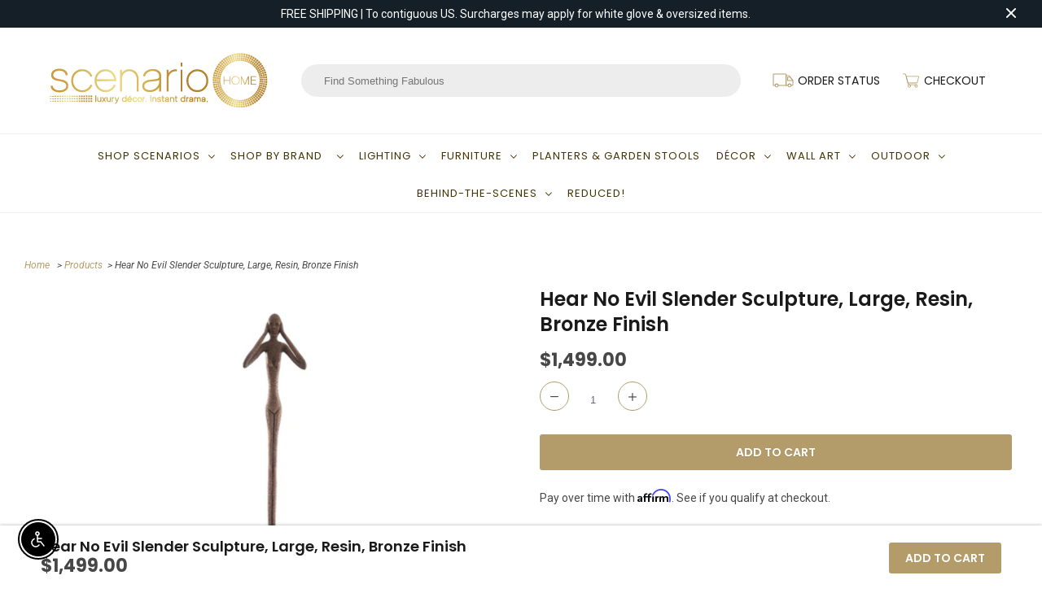

--- FILE ---
content_type: text/javascript
request_url: https://www.scenariohome.com/cdn/shop/t/34/assets/app.js?v=37846423102952620641679126679
body_size: 69961
content:
/*! jQuery v3.3.1 | (c) JS Foundation and other contributors | jquery.org/license */(function(e2,t){"use strict";typeof module=="object"&&typeof module.exports=="object"?module.exports=e2.document?t(e2,!0):function(e3){if(!e3.document)throw new Error("jQuery requires a window with a document");return t(e3)}:t(e2)})(typeof window!="undefined"?window:this,function(e2,t){"use strict";var n=[],r=e2.document,i2=Object.getPrototypeOf,o=n.slice,a=n.concat,s=n.push,u=n.indexOf,l={},c=l.toString,f=l.hasOwnProperty,p=f.toString,d=p.call(Object),h={},g=function(t2){return typeof t2=="function"&&typeof t2.nodeType!="number"},y=function(t2){return t2!=null&&t2===t2.window},v={type:!0,src:!0,noModule:!0};function m(e3,t2,n2){var i3,o2=(t2=t2||r).createElement("script");if(o2.text=e3,n2)for(i3 in v)n2[i3]&&(o2[i3]=n2[i3]);t2.head.appendChild(o2).parentNode.removeChild(o2)}function x(e3){return e3==null?e3+"":typeof e3=="object"||typeof e3=="function"?l[c.call(e3)]||"object":typeof e3}var b="3.3.1",w=function(e3,t2){return new w.fn.init(e3,t2)},T=/^[\s\uFEFF\xA0]+|[\s\uFEFF\xA0]+$/g;w.fn=w.prototype={jquery:"3.3.1",constructor:w,length:0,toArray:function(){return o.call(this)},get:function(e3){return e3==null?o.call(this):e3<0?this[e3+this.length]:this[e3]},pushStack:function(e3){var t2=w.merge(this.constructor(),e3);return t2.prevObject=this,t2},each:function(e3){return w.each(this,e3)},map:function(e3){return this.pushStack(w.map(this,function(t2,n2){return e3.call(t2,n2,t2)}))},slice:function(){return this.pushStack(o.apply(this,arguments))},first:function(){return this.eq(0)},last:function(){return this.eq(-1)},eq:function(e3){var t2=this.length,n2=+e3+(e3<0?t2:0);return this.pushStack(n2>=0&&n2<t2?[this[n2]]:[])},end:function(){return this.prevObject||this.constructor()},push:s,sort:n.sort,splice:n.splice},w.extend=w.fn.extend=function(){var e3,t2,n2,r2,i3,o2,a2=arguments[0]||{},s2=1,u2=arguments.length,l2=!1;for(typeof a2=="boolean"&&(l2=a2,a2=arguments[s2]||{},s2++),typeof a2=="object"||g(a2)||(a2={}),s2===u2&&(a2=this,s2--);s2<u2;s2++)if((e3=arguments[s2])!=null)for(t2 in e3)n2=a2[t2],a2!==(r2=e3[t2])&&(l2&&r2&&(w.isPlainObject(r2)||(i3=Array.isArray(r2)))?(i3?(i3=!1,o2=n2&&Array.isArray(n2)?n2:[]):o2=n2&&w.isPlainObject(n2)?n2:{},a2[t2]=w.extend(l2,o2,r2)):r2!==void 0&&(a2[t2]=r2));return a2},w.extend({expando:"jQuery"+("3.3.1"+Math.random()).replace(/\D/g,""),isReady:!0,error:function(e3){throw new Error(e3)},noop:function(){},isPlainObject:function(e3){var t2,n2;return!(!e3||c.call(e3)!=="[object Object]")&&(!(t2=i2(e3))||typeof(n2=f.call(t2,"constructor")&&t2.constructor)=="function"&&p.call(n2)===d)},isEmptyObject:function(e3){var t2;for(t2 in e3)return!1;return!0},globalEval:function(e3){m(e3)},each:function(e3,t2){var n2,r2=0;if(C(e3))for(n2=e3.length;r2<n2&&t2.call(e3[r2],r2,e3[r2])!==!1;r2++);else for(r2 in e3)if(t2.call(e3[r2],r2,e3[r2])===!1)break;return e3},trim:function(e3){return e3==null?"":(e3+"").replace(T,"")},makeArray:function(e3,t2){var n2=t2||[];return e3!=null&&(C(Object(e3))?w.merge(n2,typeof e3=="string"?[e3]:e3):s.call(n2,e3)),n2},inArray:function(e3,t2,n2){return t2==null?-1:u.call(t2,e3,n2)},merge:function(e3,t2){for(var n2=+t2.length,r2=0,i3=e3.length;r2<n2;r2++)e3[i3++]=t2[r2];return e3.length=i3,e3},grep:function(e3,t2,n2){for(var r2,i3=[],o2=0,a2=e3.length,s2=!n2;o2<a2;o2++)(r2=!t2(e3[o2],o2))!==s2&&i3.push(e3[o2]);return i3},map:function(e3,t2,n2){var r2,i3,o2=0,s2=[];if(C(e3))for(r2=e3.length;o2<r2;o2++)(i3=t2(e3[o2],o2,n2))!=null&&s2.push(i3);else for(o2 in e3)(i3=t2(e3[o2],o2,n2))!=null&&s2.push(i3);return a.apply([],s2)},guid:1,support:h}),typeof Symbol=="function"&&(w.fn[Symbol.iterator]=n[Symbol.iterator]),w.each("Boolean Number String Function Array Date RegExp Object Error Symbol".split(" "),function(e3,t2){l["[object "+t2+"]"]=t2.toLowerCase()});function C(e3){var t2=!!e3&&"length"in e3&&e3.length,n2=x(e3);return!g(e3)&&!y(e3)&&(n2==="array"||t2===0||typeof t2=="number"&&t2>0&&t2-1 in e3)}var E=function(e3){var t2,n2,r2,i3,o2,a2,s2,u2,l2,c2,f2,p2,d2,h2,g2,y2,v2,m2,x2,b2="sizzle"+1*new Date,w2=e3.document,T2=0,C2=0,E2=ae2(),k2=ae2(),S2=ae2(),D2=function(e4,t3){return e4===t3&&(f2=!0),0},N2={}.hasOwnProperty,A2=[],j2=A2.pop,q2=A2.push,L2=A2.push,H2=A2.slice,O2=function(e4,t3){for(var n3=0,r3=e4.length;n3<r3;n3++)if(e4[n3]===t3)return n3;return-1},P2="checked|selected|async|autofocus|autoplay|controls|defer|disabled|hidden|ismap|loop|multiple|open|readonly|required|scoped",M2="[\\x20\\t\\r\\n\\f]",R2="(?:\\\\.|[\\w-]|[^\0-\\xa0])+",I2="\\["+M2+"*("+R2+")(?:"+M2+"*([*^$|!~]?=)"+M2+"*(?:'((?:\\\\.|[^\\\\'])*)'|\"((?:\\\\.|[^\\\\\"])*)\"|("+R2+"))|)"+M2+"*\\]",W2=":("+R2+")(?:\\((('((?:\\\\.|[^\\\\'])*)'|\"((?:\\\\.|[^\\\\\"])*)\")|((?:\\\\.|[^\\\\()[\\]]|"+I2+")*)|.*)\\)|)",$3=new RegExp(M2+"+","g"),B2=new RegExp("^"+M2+"+|((?:^|[^\\\\])(?:\\\\.)*)"+M2+"+$","g"),F2=new RegExp("^"+M2+"*,"+M2+"*"),_2=new RegExp("^"+M2+"*([>+~]|"+M2+")"+M2+"*"),z2=new RegExp("="+M2+"*([^\\]'\"]*?)"+M2+"*\\]","g"),X2=new RegExp(W2),U2=new RegExp("^"+R2+"$"),V2={ID:new RegExp("^#("+R2+")"),CLASS:new RegExp("^\\.("+R2+")"),TAG:new RegExp("^("+R2+"|[*])"),ATTR:new RegExp("^"+I2),PSEUDO:new RegExp("^"+W2),CHILD:new RegExp("^:(only|first|last|nth|nth-last)-(child|of-type)(?:\\("+M2+"*(even|odd|(([+-]|)(\\d*)n|)"+M2+"*(?:([+-]|)"+M2+"*(\\d+)|))"+M2+"*\\)|)","i"),bool:new RegExp("^(?:"+P2+")$","i"),needsContext:new RegExp("^"+M2+"*[>+~]|:(even|odd|eq|gt|lt|nth|first|last)(?:\\("+M2+"*((?:-\\d)?\\d*)"+M2+"*\\)|)(?=[^-]|$)","i")},G2=/^(?:input|select|textarea|button)$/i,Y2=/^h\d$/i,Q2=/^[^{]+\{\s*\[native \w/,J2=/^(?:#([\w-]+)|(\w+)|\.([\w-]+))$/,K2=/[+~]/,Z2=new RegExp("\\\\([\\da-f]{1,6}"+M2+"?|("+M2+")|.)","ig"),ee2=function(e4,t3,n3){var r3="0x"+t3-65536;return r3!==r3||n3?t3:r3<0?String.fromCharCode(r3+65536):String.fromCharCode(r3>>10|55296,1023&r3|56320)},te2=/([\0-\x1f\x7f]|^-?\d)|^-$|[^\0-\x1f\x7f-\uFFFF\w-]/g,ne2=function(e4,t3){return t3?e4==="\0"?"\uFFFD":e4.slice(0,-1)+"\\"+e4.charCodeAt(e4.length-1).toString(16)+" ":"\\"+e4},re2=function(){p2()},ie2=me2(function(e4){return e4.disabled===!0&&("form"in e4||"label"in e4)},{dir:"parentNode",next:"legend"});try{L2.apply(A2=H2.call(w2.childNodes),w2.childNodes),A2[w2.childNodes.length].nodeType}catch(e4){L2={apply:A2.length?function(e5,t3){q2.apply(e5,H2.call(t3))}:function(e5,t3){for(var n3=e5.length,r3=0;e5[n3++]=t3[r3++];);e5.length=n3-1}}}function oe2(e4,t3,r3,i4){var o3,s3,l3,c3,f3,h3,v3,m3=t3&&t3.ownerDocument,T3=t3?t3.nodeType:9;if(r3=r3||[],typeof e4!="string"||!e4||T3!==1&&T3!==9&&T3!==11)return r3;if(!i4&&((t3?t3.ownerDocument||t3:w2)!==d2&&p2(t3),t3=t3||d2,g2)){if(T3!==11&&(f3=J2.exec(e4)))if(o3=f3[1]){if(T3===9){if(!(l3=t3.getElementById(o3)))return r3;if(l3.id===o3)return r3.push(l3),r3}else if(m3&&(l3=m3.getElementById(o3))&&x2(t3,l3)&&l3.id===o3)return r3.push(l3),r3}else{if(f3[2])return L2.apply(r3,t3.getElementsByTagName(e4)),r3;if((o3=f3[3])&&n2.getElementsByClassName&&t3.getElementsByClassName)return L2.apply(r3,t3.getElementsByClassName(o3)),r3}if(n2.qsa&&!S2[e4+" "]&&(!y2||!y2.test(e4))){if(T3!==1)m3=t3,v3=e4;else if(t3.nodeName.toLowerCase()!=="object"){for((c3=t3.getAttribute("id"))?c3=c3.replace(te2,ne2):t3.setAttribute("id",c3=b2),s3=(h3=a2(e4)).length;s3--;)h3[s3]="#"+c3+" "+ve2(h3[s3]);v3=h3.join(","),m3=K2.test(e4)&&ge2(t3.parentNode)||t3}if(v3)try{return L2.apply(r3,m3.querySelectorAll(v3)),r3}catch(e5){}finally{c3===b2&&t3.removeAttribute("id")}}}return u2(e4.replace(B2,"$1"),t3,r3,i4)}function ae2(){var e4=[];function t3(n3,i4){return e4.push(n3+" ")>r2.cacheLength&&delete t3[e4.shift()],t3[n3+" "]=i4}return t3}function se2(e4){return e4[b2]=!0,e4}function ue2(e4){var t3=d2.createElement("fieldset");try{return!!e4(t3)}catch(e5){return!1}finally{t3.parentNode&&t3.parentNode.removeChild(t3),t3=null}}function le2(e4,t3){for(var n3=e4.split("|"),i4=n3.length;i4--;)r2.attrHandle[n3[i4]]=t3}function ce2(e4,t3){var n3=t3&&e4,r3=n3&&e4.nodeType===1&&t3.nodeType===1&&e4.sourceIndex-t3.sourceIndex;if(r3)return r3;if(n3){for(;n3=n3.nextSibling;)if(n3===t3)return-1}return e4?1:-1}function fe2(e4){return function(t3){return t3.nodeName.toLowerCase()==="input"&&t3.type===e4}}function pe2(e4){return function(t3){var n3=t3.nodeName.toLowerCase();return(n3==="input"||n3==="button")&&t3.type===e4}}function de2(e4){return function(t3){return"form"in t3?t3.parentNode&&t3.disabled===!1?"label"in t3?"label"in t3.parentNode?t3.parentNode.disabled===e4:t3.disabled===e4:t3.isDisabled===e4||t3.isDisabled!==!e4&&ie2(t3)===e4:t3.disabled===e4:"label"in t3&&t3.disabled===e4}}function he2(e4){return se2(function(t3){return t3=+t3,se2(function(n3,r3){for(var i4,o3=e4([],n3.length,t3),a3=o3.length;a3--;)n3[i4=o3[a3]]&&(n3[i4]=!(r3[i4]=n3[i4]))})})}function ge2(e4){return e4&&typeof e4.getElementsByTagName!="undefined"&&e4}n2=oe2.support={},o2=oe2.isXML=function(e4){var t3=e4&&(e4.ownerDocument||e4).documentElement;return!!t3&&t3.nodeName!=="HTML"},p2=oe2.setDocument=function(e4){var t3,i4,a3=e4?e4.ownerDocument||e4:w2;return a3!==d2&&a3.nodeType===9&&a3.documentElement&&(d2=a3,h2=d2.documentElement,g2=!o2(d2),w2!==d2&&(i4=d2.defaultView)&&i4.top!==i4&&(i4.addEventListener?i4.addEventListener("unload",re2,!1):i4.attachEvent&&i4.attachEvent("onunload",re2)),n2.attributes=ue2(function(e5){return e5.className="i",!e5.getAttribute("className")}),n2.getElementsByTagName=ue2(function(e5){return e5.appendChild(d2.createComment("")),!e5.getElementsByTagName("*").length}),n2.getElementsByClassName=Q2.test(d2.getElementsByClassName),n2.getById=ue2(function(e5){return h2.appendChild(e5).id=b2,!d2.getElementsByName||!d2.getElementsByName(b2).length}),n2.getById?(r2.filter.ID=function(e5){var t4=e5.replace(Z2,ee2);return function(e6){return e6.getAttribute("id")===t4}},r2.find.ID=function(e5,t4){if(typeof t4.getElementById!="undefined"&&g2){var n3=t4.getElementById(e5);return n3?[n3]:[]}}):(r2.filter.ID=function(e5){var t4=e5.replace(Z2,ee2);return function(e6){var n3=typeof e6.getAttributeNode!="undefined"&&e6.getAttributeNode("id");return n3&&n3.value===t4}},r2.find.ID=function(e5,t4){if(typeof t4.getElementById!="undefined"&&g2){var n3,r3,i5,o3=t4.getElementById(e5);if(o3){if((n3=o3.getAttributeNode("id"))&&n3.value===e5)return[o3];for(i5=t4.getElementsByName(e5),r3=0;o3=i5[r3++];)if((n3=o3.getAttributeNode("id"))&&n3.value===e5)return[o3]}return[]}}),r2.find.TAG=n2.getElementsByTagName?function(e5,t4){return typeof t4.getElementsByTagName!="undefined"?t4.getElementsByTagName(e5):n2.qsa?t4.querySelectorAll(e5):void 0}:function(e5,t4){var n3,r3=[],i5=0,o3=t4.getElementsByTagName(e5);if(e5==="*"){for(;n3=o3[i5++];)n3.nodeType===1&&r3.push(n3);return r3}return o3},r2.find.CLASS=n2.getElementsByClassName&&function(e5,t4){if(typeof t4.getElementsByClassName!="undefined"&&g2)return t4.getElementsByClassName(e5)},v2=[],y2=[],(n2.qsa=Q2.test(d2.querySelectorAll))&&(ue2(function(e5){h2.appendChild(e5).innerHTML="<a id='"+b2+"'></a><select id='"+b2+"-\r\\' msallowcapture=''><option selected=''></option></select>",e5.querySelectorAll("[msallowcapture^='']").length&&y2.push("[*^$]="+M2+"*(?:''|\"\")"),e5.querySelectorAll("[selected]").length||y2.push("\\["+M2+"*(?:value|"+P2+")"),e5.querySelectorAll("[id~="+b2+"-]").length||y2.push("~="),e5.querySelectorAll(":checked").length||y2.push(":checked"),e5.querySelectorAll("a#"+b2+"+*").length||y2.push(".#.+[+~]")}),ue2(function(e5){e5.innerHTML="<a href='' disabled='disabled'></a><select disabled='disabled'><option/></select>";var t4=d2.createElement("input");t4.setAttribute("type","hidden"),e5.appendChild(t4).setAttribute("name","D"),e5.querySelectorAll("[name=d]").length&&y2.push("name"+M2+"*[*^$|!~]?="),e5.querySelectorAll(":enabled").length!==2&&y2.push(":enabled",":disabled"),h2.appendChild(e5).disabled=!0,e5.querySelectorAll(":disabled").length!==2&&y2.push(":enabled",":disabled"),e5.querySelectorAll("*,:x"),y2.push(",.*:")})),(n2.matchesSelector=Q2.test(m2=h2.matches||h2.webkitMatchesSelector||h2.mozMatchesSelector||h2.oMatchesSelector||h2.msMatchesSelector))&&ue2(function(e5){n2.disconnectedMatch=m2.call(e5,"*"),m2.call(e5,"[s!='']:x"),v2.push("!=",W2)}),y2=y2.length&&new RegExp(y2.join("|")),v2=v2.length&&new RegExp(v2.join("|")),t3=Q2.test(h2.compareDocumentPosition),x2=t3||Q2.test(h2.contains)?function(e5,t4){var n3=e5.nodeType===9?e5.documentElement:e5,r3=t4&&t4.parentNode;return e5===r3||!(!r3||r3.nodeType!==1||!(n3.contains?n3.contains(r3):e5.compareDocumentPosition&&16&e5.compareDocumentPosition(r3)))}:function(e5,t4){if(t4){for(;t4=t4.parentNode;)if(t4===e5)return!0}return!1},D2=t3?function(e5,t4){if(e5===t4)return f2=!0,0;var r3=!e5.compareDocumentPosition-!t4.compareDocumentPosition;return r3||(1&(r3=(e5.ownerDocument||e5)===(t4.ownerDocument||t4)?e5.compareDocumentPosition(t4):1)||!n2.sortDetached&&t4.compareDocumentPosition(e5)===r3?e5===d2||e5.ownerDocument===w2&&x2(w2,e5)?-1:t4===d2||t4.ownerDocument===w2&&x2(w2,t4)?1:c2?O2(c2,e5)-O2(c2,t4):0:4&r3?-1:1)}:function(e5,t4){if(e5===t4)return f2=!0,0;var n3,r3=0,i5=e5.parentNode,o3=t4.parentNode,a4=[e5],s3=[t4];if(!i5||!o3)return e5===d2?-1:t4===d2?1:i5?-1:o3?1:c2?O2(c2,e5)-O2(c2,t4):0;if(i5===o3)return ce2(e5,t4);for(n3=e5;n3=n3.parentNode;)a4.unshift(n3);for(n3=t4;n3=n3.parentNode;)s3.unshift(n3);for(;a4[r3]===s3[r3];)r3++;return r3?ce2(a4[r3],s3[r3]):a4[r3]===w2?-1:s3[r3]===w2?1:0}),d2},oe2.matches=function(e4,t3){return oe2(e4,null,null,t3)},oe2.matchesSelector=function(e4,t3){if((e4.ownerDocument||e4)!==d2&&p2(e4),t3=t3.replace(z2,"='$1']"),n2.matchesSelector&&g2&&!S2[t3+" "]&&(!v2||!v2.test(t3))&&(!y2||!y2.test(t3)))try{var r3=m2.call(e4,t3);if(r3||n2.disconnectedMatch||e4.document&&e4.document.nodeType!==11)return r3}catch(e5){}return oe2(t3,d2,null,[e4]).length>0},oe2.contains=function(e4,t3){return(e4.ownerDocument||e4)!==d2&&p2(e4),x2(e4,t3)},oe2.attr=function(e4,t3){(e4.ownerDocument||e4)!==d2&&p2(e4);var i4=r2.attrHandle[t3.toLowerCase()],o3=i4&&N2.call(r2.attrHandle,t3.toLowerCase())?i4(e4,t3,!g2):void 0;return o3!==void 0?o3:n2.attributes||!g2?e4.getAttribute(t3):(o3=e4.getAttributeNode(t3))&&o3.specified?o3.value:null},oe2.escape=function(e4){return(e4+"").replace(te2,ne2)},oe2.error=function(e4){throw new Error("Syntax error, unrecognized expression: "+e4)},oe2.uniqueSort=function(e4){var t3,r3=[],i4=0,o3=0;if(f2=!n2.detectDuplicates,c2=!n2.sortStable&&e4.slice(0),e4.sort(D2),f2){for(;t3=e4[o3++];)t3===e4[o3]&&(i4=r3.push(o3));for(;i4--;)e4.splice(r3[i4],1)}return c2=null,e4},i3=oe2.getText=function(e4){var t3,n3="",r3=0,o3=e4.nodeType;if(o3){if(o3===1||o3===9||o3===11){if(typeof e4.textContent=="string")return e4.textContent;for(e4=e4.firstChild;e4;e4=e4.nextSibling)n3+=i3(e4)}else if(o3===3||o3===4)return e4.nodeValue}else for(;t3=e4[r3++];)n3+=i3(t3);return n3},(r2=oe2.selectors={cacheLength:50,createPseudo:se2,match:V2,attrHandle:{},find:{},relative:{">":{dir:"parentNode",first:!0}," ":{dir:"parentNode"},"+":{dir:"previousSibling",first:!0},"~":{dir:"previousSibling"}},preFilter:{ATTR:function(e4){return e4[1]=e4[1].replace(Z2,ee2),e4[3]=(e4[3]||e4[4]||e4[5]||"").replace(Z2,ee2),e4[2]==="~="&&(e4[3]=" "+e4[3]+" "),e4.slice(0,4)},CHILD:function(e4){return e4[1]=e4[1].toLowerCase(),e4[1].slice(0,3)==="nth"?(e4[3]||oe2.error(e4[0]),e4[4]=+(e4[4]?e4[5]+(e4[6]||1):2*(e4[3]==="even"||e4[3]==="odd")),e4[5]=+(e4[7]+e4[8]||e4[3]==="odd")):e4[3]&&oe2.error(e4[0]),e4},PSEUDO:function(e4){var t3,n3=!e4[6]&&e4[2];return V2.CHILD.test(e4[0])?null:(e4[3]?e4[2]=e4[4]||e4[5]||"":n3&&X2.test(n3)&&(t3=a2(n3,!0))&&(t3=n3.indexOf(")",n3.length-t3)-n3.length)&&(e4[0]=e4[0].slice(0,t3),e4[2]=n3.slice(0,t3)),e4.slice(0,3))}},filter:{TAG:function(e4){var t3=e4.replace(Z2,ee2).toLowerCase();return e4==="*"?function(){return!0}:function(e5){return e5.nodeName&&e5.nodeName.toLowerCase()===t3}},CLASS:function(e4){var t3=E2[e4+" "];return t3||(t3=new RegExp("(^|"+M2+")"+e4+"("+M2+"|$)"))&&E2(e4,function(e5){return t3.test(typeof e5.className=="string"&&e5.className||typeof e5.getAttribute!="undefined"&&e5.getAttribute("class")||"")})},ATTR:function(e4,t3,n3){return function(r3){var i4=oe2.attr(r3,e4);return i4==null?t3==="!=":!t3||(i4+="",t3==="="?i4===n3:t3==="!="?i4!==n3:t3==="^="?n3&&i4.indexOf(n3)===0:t3==="*="?n3&&i4.indexOf(n3)>-1:t3==="$="?n3&&i4.slice(-n3.length)===n3:t3==="~="?(" "+i4.replace($3," ")+" ").indexOf(n3)>-1:t3==="|="&&(i4===n3||i4.slice(0,n3.length+1)===n3+"-"))}},CHILD:function(e4,t3,n3,r3,i4){var o3=e4.slice(0,3)!=="nth",a3=e4.slice(-4)!=="last",s3=t3==="of-type";return r3===1&&i4===0?function(e5){return!!e5.parentNode}:function(t4,n4,u3){var l3,c3,f3,p3,d3,h3,g3=o3!==a3?"nextSibling":"previousSibling",y3=t4.parentNode,v3=s3&&t4.nodeName.toLowerCase(),m3=!u3&&!s3,x3=!1;if(y3){if(o3){for(;g3;){for(p3=t4;p3=p3[g3];)if(s3?p3.nodeName.toLowerCase()===v3:p3.nodeType===1)return!1;h3=g3=e4==="only"&&!h3&&"nextSibling"}return!0}if(h3=[a3?y3.firstChild:y3.lastChild],a3&&m3){for(x3=(d3=(l3=(c3=(f3=(p3=y3)[b2]||(p3[b2]={}))[p3.uniqueID]||(f3[p3.uniqueID]={}))[e4]||[])[0]===T2&&l3[1])&&l3[2],p3=d3&&y3.childNodes[d3];p3=++d3&&p3&&p3[g3]||(x3=d3=0)||h3.pop();)if(p3.nodeType===1&&++x3&&p3===t4){c3[e4]=[T2,d3,x3];break}}else if(m3&&(x3=d3=(l3=(c3=(f3=(p3=t4)[b2]||(p3[b2]={}))[p3.uniqueID]||(f3[p3.uniqueID]={}))[e4]||[])[0]===T2&&l3[1]),x3===!1)for(;(p3=++d3&&p3&&p3[g3]||(x3=d3=0)||h3.pop())&&!((s3?p3.nodeName.toLowerCase()===v3:p3.nodeType===1)&&++x3&&(m3&&((c3=(f3=p3[b2]||(p3[b2]={}))[p3.uniqueID]||(f3[p3.uniqueID]={}))[e4]=[T2,x3]),p3===t4)););return(x3-=i4)===r3||x3%r3==0&&x3/r3>=0}}},PSEUDO:function(e4,t3){var n3,i4=r2.pseudos[e4]||r2.setFilters[e4.toLowerCase()]||oe2.error("unsupported pseudo: "+e4);return i4[b2]?i4(t3):i4.length>1?(n3=[e4,e4,"",t3],r2.setFilters.hasOwnProperty(e4.toLowerCase())?se2(function(e5,n4){for(var r3,o3=i4(e5,t3),a3=o3.length;a3--;)e5[r3=O2(e5,o3[a3])]=!(n4[r3]=o3[a3])}):function(e5){return i4(e5,0,n3)}):i4}},pseudos:{not:se2(function(e4){var t3=[],n3=[],r3=s2(e4.replace(B2,"$1"));return r3[b2]?se2(function(e5,t4,n4,i4){for(var o3,a3=r3(e5,null,i4,[]),s3=e5.length;s3--;)(o3=a3[s3])&&(e5[s3]=!(t4[s3]=o3))}):function(e5,i4,o3){return t3[0]=e5,r3(t3,null,o3,n3),t3[0]=null,!n3.pop()}}),has:se2(function(e4){return function(t3){return oe2(e4,t3).length>0}}),contains:se2(function(e4){return e4=e4.replace(Z2,ee2),function(t3){return(t3.textContent||t3.innerText||i3(t3)).indexOf(e4)>-1}}),lang:se2(function(e4){return U2.test(e4||"")||oe2.error("unsupported lang: "+e4),e4=e4.replace(Z2,ee2).toLowerCase(),function(t3){var n3;do if(n3=g2?t3.lang:t3.getAttribute("xml:lang")||t3.getAttribute("lang"))return(n3=n3.toLowerCase())===e4||n3.indexOf(e4+"-")===0;while((t3=t3.parentNode)&&t3.nodeType===1);return!1}}),target:function(t3){var n3=e3.location&&e3.location.hash;return n3&&n3.slice(1)===t3.id},root:function(e4){return e4===h2},focus:function(e4){return e4===d2.activeElement&&(!d2.hasFocus||d2.hasFocus())&&!!(e4.type||e4.href||~e4.tabIndex)},enabled:de2(!1),disabled:de2(!0),checked:function(e4){var t3=e4.nodeName.toLowerCase();return t3==="input"&&!!e4.checked||t3==="option"&&!!e4.selected},selected:function(e4){return e4.parentNode&&e4.parentNode.selectedIndex,e4.selected===!0},empty:function(e4){for(e4=e4.firstChild;e4;e4=e4.nextSibling)if(e4.nodeType<6)return!1;return!0},parent:function(e4){return!r2.pseudos.empty(e4)},header:function(e4){return Y2.test(e4.nodeName)},input:function(e4){return G2.test(e4.nodeName)},button:function(e4){var t3=e4.nodeName.toLowerCase();return t3==="input"&&e4.type==="button"||t3==="button"},text:function(e4){var t3;return e4.nodeName.toLowerCase()==="input"&&e4.type==="text"&&((t3=e4.getAttribute("type"))==null||t3.toLowerCase()==="text")},first:he2(function(){return[0]}),last:he2(function(e4,t3){return[t3-1]}),eq:he2(function(e4,t3,n3){return[n3<0?n3+t3:n3]}),even:he2(function(e4,t3){for(var n3=0;n3<t3;n3+=2)e4.push(n3);return e4}),odd:he2(function(e4,t3){for(var n3=1;n3<t3;n3+=2)e4.push(n3);return e4}),lt:he2(function(e4,t3,n3){for(var r3=n3<0?n3+t3:n3;--r3>=0;)e4.push(r3);return e4}),gt:he2(function(e4,t3,n3){for(var r3=n3<0?n3+t3:n3;++r3<t3;)e4.push(r3);return e4})}}).pseudos.nth=r2.pseudos.eq;for(t2 in{radio:!0,checkbox:!0,file:!0,password:!0,image:!0})r2.pseudos[t2]=fe2(t2);for(t2 in{submit:!0,reset:!0})r2.pseudos[t2]=pe2(t2);function ye2(){}ye2.prototype=r2.filters=r2.pseudos,r2.setFilters=new ye2,a2=oe2.tokenize=function(e4,t3){var n3,i4,o3,a3,s3,u3,l3,c3=k2[e4+" "];if(c3)return t3?0:c3.slice(0);for(s3=e4,u3=[],l3=r2.preFilter;s3;){n3&&!(i4=F2.exec(s3))||(i4&&(s3=s3.slice(i4[0].length)||s3),u3.push(o3=[])),n3=!1,(i4=_2.exec(s3))&&(n3=i4.shift(),o3.push({value:n3,type:i4[0].replace(B2," ")}),s3=s3.slice(n3.length));for(a3 in r2.filter)!(i4=V2[a3].exec(s3))||l3[a3]&&!(i4=l3[a3](i4))||(n3=i4.shift(),o3.push({value:n3,type:a3,matches:i4}),s3=s3.slice(n3.length));if(!n3)break}return t3?s3.length:s3?oe2.error(e4):k2(e4,u3).slice(0)};function ve2(e4){for(var t3=0,n3=e4.length,r3="";t3<n3;t3++)r3+=e4[t3].value;return r3}function me2(e4,t3,n3){var r3=t3.dir,i4=t3.next,o3=i4||r3,a3=n3&&o3==="parentNode",s3=C2++;return t3.first?function(t4,n4,i5){for(;t4=t4[r3];)if(t4.nodeType===1||a3)return e4(t4,n4,i5);return!1}:function(t4,n4,u3){var l3,c3,f3,p3=[T2,s3];if(u3){for(;t4=t4[r3];)if((t4.nodeType===1||a3)&&e4(t4,n4,u3))return!0}else for(;t4=t4[r3];)if(t4.nodeType===1||a3)if(f3=t4[b2]||(t4[b2]={}),c3=f3[t4.uniqueID]||(f3[t4.uniqueID]={}),i4&&i4===t4.nodeName.toLowerCase())t4=t4[r3]||t4;else{if((l3=c3[o3])&&l3[0]===T2&&l3[1]===s3)return p3[2]=l3[2];if(c3[o3]=p3,p3[2]=e4(t4,n4,u3))return!0}return!1}}function xe2(e4){return e4.length>1?function(t3,n3,r3){for(var i4=e4.length;i4--;)if(!e4[i4](t3,n3,r3))return!1;return!0}:e4[0]}function be2(e4,t3,n3){for(var r3=0,i4=t3.length;r3<i4;r3++)oe2(e4,t3[r3],n3);return n3}function we2(e4,t3,n3,r3,i4){for(var o3,a3=[],s3=0,u3=e4.length,l3=t3!=null;s3<u3;s3++)(o3=e4[s3])&&(n3&&!n3(o3,r3,i4)||(a3.push(o3),l3&&t3.push(s3)));return a3}function Te2(e4,t3,n3,r3,i4,o3){return r3&&!r3[b2]&&(r3=Te2(r3)),i4&&!i4[b2]&&(i4=Te2(i4,o3)),se2(function(o4,a3,s3,u3){var l3,c3,f3,p3=[],d3=[],h3=a3.length,g3=o4||be2(t3||"*",s3.nodeType?[s3]:s3,[]),y3=!e4||!o4&&t3?g3:we2(g3,p3,e4,s3,u3),v3=n3?i4||(o4?e4:h3||r3)?[]:a3:y3;if(n3&&n3(y3,v3,s3,u3),r3)for(l3=we2(v3,d3),r3(l3,[],s3,u3),c3=l3.length;c3--;)(f3=l3[c3])&&(v3[d3[c3]]=!(y3[d3[c3]]=f3));if(o4){if(i4||e4){if(i4){for(l3=[],c3=v3.length;c3--;)(f3=v3[c3])&&l3.push(y3[c3]=f3);i4(null,v3=[],l3,u3)}for(c3=v3.length;c3--;)(f3=v3[c3])&&(l3=i4?O2(o4,f3):p3[c3])>-1&&(o4[l3]=!(a3[l3]=f3))}}else v3=we2(v3===a3?v3.splice(h3,v3.length):v3),i4?i4(null,a3,v3,u3):L2.apply(a3,v3)})}function Ce2(e4){for(var t3,n3,i4,o3=e4.length,a3=r2.relative[e4[0].type],s3=a3||r2.relative[" "],u3=a3?1:0,c3=me2(function(e5){return e5===t3},s3,!0),f3=me2(function(e5){return O2(t3,e5)>-1},s3,!0),p3=[function(e5,n4,r3){var i5=!a3&&(r3||n4!==l2)||((t3=n4).nodeType?c3(e5,n4,r3):f3(e5,n4,r3));return t3=null,i5}];u3<o3;u3++)if(n3=r2.relative[e4[u3].type])p3=[me2(xe2(p3),n3)];else{if((n3=r2.filter[e4[u3].type].apply(null,e4[u3].matches))[b2]){for(i4=++u3;i4<o3&&!r2.relative[e4[i4].type];i4++);return Te2(u3>1&&xe2(p3),u3>1&&ve2(e4.slice(0,u3-1).concat({value:e4[u3-2].type===" "?"*":""})).replace(B2,"$1"),n3,u3<i4&&Ce2(e4.slice(u3,i4)),i4<o3&&Ce2(e4=e4.slice(i4)),i4<o3&&ve2(e4))}p3.push(n3)}return xe2(p3)}function Ee2(e4,t3){var n3=t3.length>0,i4=e4.length>0,o3=function(o4,a3,s3,u3,c3){var f3,h3,y3,v3=0,m3="0",x3=o4&&[],b3=[],w3=l2,C3=o4||i4&&r2.find.TAG("*",c3),E3=T2+=w3==null?1:Math.random()||.1,k3=C3.length;for(c3&&(l2=a3===d2||a3||c3);m3!==k3&&(f3=C3[m3])!=null;m3++){if(i4&&f3){for(h3=0,a3||f3.ownerDocument===d2||(p2(f3),s3=!g2);y3=e4[h3++];)if(y3(f3,a3||d2,s3)){u3.push(f3);break}c3&&(T2=E3)}n3&&((f3=!y3&&f3)&&v3--,o4&&x3.push(f3))}if(v3+=m3,n3&&m3!==v3){for(h3=0;y3=t3[h3++];)y3(x3,b3,a3,s3);if(o4){if(v3>0)for(;m3--;)x3[m3]||b3[m3]||(b3[m3]=j2.call(u3));b3=we2(b3)}L2.apply(u3,b3),c3&&!o4&&b3.length>0&&v3+t3.length>1&&oe2.uniqueSort(u3)}return c3&&(T2=E3,l2=w3),x3};return n3?se2(o3):o3}return s2=oe2.compile=function(e4,t3){var n3,r3=[],i4=[],o3=S2[e4+" "];if(!o3){for(t3||(t3=a2(e4)),n3=t3.length;n3--;)(o3=Ce2(t3[n3]))[b2]?r3.push(o3):i4.push(o3);(o3=S2(e4,Ee2(i4,r3))).selector=e4}return o3},u2=oe2.select=function(e4,t3,n3,i4){var o3,u3,l3,c3,f3,p3=typeof e4=="function"&&e4,d3=!i4&&a2(e4=p3.selector||e4);if(n3=n3||[],d3.length===1){if((u3=d3[0]=d3[0].slice(0)).length>2&&(l3=u3[0]).type==="ID"&&t3.nodeType===9&&g2&&r2.relative[u3[1].type]){if(!(t3=(r2.find.ID(l3.matches[0].replace(Z2,ee2),t3)||[])[0]))return n3;p3&&(t3=t3.parentNode),e4=e4.slice(u3.shift().value.length)}for(o3=V2.needsContext.test(e4)?0:u3.length;o3--&&(l3=u3[o3],!r2.relative[c3=l3.type]);)if((f3=r2.find[c3])&&(i4=f3(l3.matches[0].replace(Z2,ee2),K2.test(u3[0].type)&&ge2(t3.parentNode)||t3))){if(u3.splice(o3,1),!(e4=i4.length&&ve2(u3)))return L2.apply(n3,i4),n3;break}}return(p3||s2(e4,d3))(i4,t3,!g2,n3,!t3||K2.test(e4)&&ge2(t3.parentNode)||t3),n3},n2.sortStable=b2.split("").sort(D2).join("")===b2,n2.detectDuplicates=!!f2,p2(),n2.sortDetached=ue2(function(e4){return 1&e4.compareDocumentPosition(d2.createElement("fieldset"))}),ue2(function(e4){return e4.innerHTML="<a href='#'></a>",e4.firstChild.getAttribute("href")==="#"})||le2("type|href|height|width",function(e4,t3,n3){if(!n3)return e4.getAttribute(t3,t3.toLowerCase()==="type"?1:2)}),n2.attributes&&ue2(function(e4){return e4.innerHTML="<input/>",e4.firstChild.setAttribute("value",""),e4.firstChild.getAttribute("value")===""})||le2("value",function(e4,t3,n3){if(!n3&&e4.nodeName.toLowerCase()==="input")return e4.defaultValue}),ue2(function(e4){return e4.getAttribute("disabled")==null})||le2(P2,function(e4,t3,n3){var r3;if(!n3)return e4[t3]===!0?t3.toLowerCase():(r3=e4.getAttributeNode(t3))&&r3.specified?r3.value:null}),oe2}(e2);w.find=E,w.expr=E.selectors,w.expr[":"]=w.expr.pseudos,w.uniqueSort=w.unique=E.uniqueSort,w.text=E.getText,w.isXMLDoc=E.isXML,w.contains=E.contains,w.escapeSelector=E.escape;var k=function(e3,t2,n2){for(var r2=[],i3=n2!==void 0;(e3=e3[t2])&&e3.nodeType!==9;)if(e3.nodeType===1){if(i3&&w(e3).is(n2))break;r2.push(e3)}return r2},S=function(e3,t2){for(var n2=[];e3;e3=e3.nextSibling)e3.nodeType===1&&e3!==t2&&n2.push(e3);return n2},D=w.expr.match.needsContext;function N(e3,t2){return e3.nodeName&&e3.nodeName.toLowerCase()===t2.toLowerCase()}var A=/^<([a-z][^\/\0>:\x20\t\r\n\f]*)[\x20\t\r\n\f]*\/?>(?:<\/\1>|)$/i;function j(e3,t2,n2){return g(t2)?w.grep(e3,function(e4,r2){return!!t2.call(e4,r2,e4)!==n2}):t2.nodeType?w.grep(e3,function(e4){return e4===t2!==n2}):typeof t2!="string"?w.grep(e3,function(e4){return u.call(t2,e4)>-1!==n2}):w.filter(t2,e3,n2)}w.filter=function(e3,t2,n2){var r2=t2[0];return n2&&(e3=":not("+e3+")"),t2.length===1&&r2.nodeType===1?w.find.matchesSelector(r2,e3)?[r2]:[]:w.find.matches(e3,w.grep(t2,function(e4){return e4.nodeType===1}))},w.fn.extend({find:function(e3){var t2,n2,r2=this.length,i3=this;if(typeof e3!="string")return this.pushStack(w(e3).filter(function(){for(t2=0;t2<r2;t2++)if(w.contains(i3[t2],this))return!0}));for(n2=this.pushStack([]),t2=0;t2<r2;t2++)w.find(e3,i3[t2],n2);return r2>1?w.uniqueSort(n2):n2},filter:function(e3){return this.pushStack(j(this,e3||[],!1))},not:function(e3){return this.pushStack(j(this,e3||[],!0))},is:function(e3){return!!j(this,typeof e3=="string"&&D.test(e3)?w(e3):e3||[],!1).length}});var q,L=/^(?:\s*(<[\w\W]+>)[^>]*|#([\w-]+))$/;(w.fn.init=function(e3,t2,n2){var i3,o2;if(!e3)return this;if(n2=n2||q,typeof e3=="string"){if(!(i3=e3[0]==="<"&&e3[e3.length-1]===">"&&e3.length>=3?[null,e3,null]:L.exec(e3))||!i3[1]&&t2)return!t2||t2.jquery?(t2||n2).find(e3):this.constructor(t2).find(e3);if(i3[1]){if(t2=t2 instanceof w?t2[0]:t2,w.merge(this,w.parseHTML(i3[1],t2&&t2.nodeType?t2.ownerDocument||t2:r,!0)),A.test(i3[1])&&w.isPlainObject(t2))for(i3 in t2)g(this[i3])?this[i3](t2[i3]):this.attr(i3,t2[i3]);return this}return(o2=r.getElementById(i3[2]))&&(this[0]=o2,this.length=1),this}return e3.nodeType?(this[0]=e3,this.length=1,this):g(e3)?n2.ready!==void 0?n2.ready(e3):e3(w):w.makeArray(e3,this)}).prototype=w.fn,q=w(r);var H=/^(?:parents|prev(?:Until|All))/,O={children:!0,contents:!0,next:!0,prev:!0};w.fn.extend({has:function(e3){var t2=w(e3,this),n2=t2.length;return this.filter(function(){for(var e4=0;e4<n2;e4++)if(w.contains(this,t2[e4]))return!0})},closest:function(e3,t2){var n2,r2=0,i3=this.length,o2=[],a2=typeof e3!="string"&&w(e3);if(!D.test(e3)){for(;r2<i3;r2++)for(n2=this[r2];n2&&n2!==t2;n2=n2.parentNode)if(n2.nodeType<11&&(a2?a2.index(n2)>-1:n2.nodeType===1&&w.find.matchesSelector(n2,e3))){o2.push(n2);break}}return this.pushStack(o2.length>1?w.uniqueSort(o2):o2)},index:function(e3){return e3?typeof e3=="string"?u.call(w(e3),this[0]):u.call(this,e3.jquery?e3[0]:e3):this[0]&&this[0].parentNode?this.first().prevAll().length:-1},add:function(e3,t2){return this.pushStack(w.uniqueSort(w.merge(this.get(),w(e3,t2))))},addBack:function(e3){return this.add(e3==null?this.prevObject:this.prevObject.filter(e3))}});function P(e3,t2){for(;(e3=e3[t2])&&e3.nodeType!==1;);return e3}w.each({parent:function(e3){var t2=e3.parentNode;return t2&&t2.nodeType!==11?t2:null},parents:function(e3){return k(e3,"parentNode")},parentsUntil:function(e3,t2,n2){return k(e3,"parentNode",n2)},next:function(e3){return P(e3,"nextSibling")},prev:function(e3){return P(e3,"previousSibling")},nextAll:function(e3){return k(e3,"nextSibling")},prevAll:function(e3){return k(e3,"previousSibling")},nextUntil:function(e3,t2,n2){return k(e3,"nextSibling",n2)},prevUntil:function(e3,t2,n2){return k(e3,"previousSibling",n2)},siblings:function(e3){return S((e3.parentNode||{}).firstChild,e3)},children:function(e3){return S(e3.firstChild)},contents:function(e3){return N(e3,"iframe")?e3.contentDocument:(N(e3,"template")&&(e3=e3.content||e3),w.merge([],e3.childNodes))}},function(e3,t2){w.fn[e3]=function(n2,r2){var i3=w.map(this,t2,n2);return e3.slice(-5)!=="Until"&&(r2=n2),r2&&typeof r2=="string"&&(i3=w.filter(r2,i3)),this.length>1&&(O[e3]||w.uniqueSort(i3),H.test(e3)&&i3.reverse()),this.pushStack(i3)}});var M=/[^\x20\t\r\n\f]+/g;function R(e3){var t2={};return w.each(e3.match(M)||[],function(e4,n2){t2[n2]=!0}),t2}w.Callbacks=function(e3){e3=typeof e3=="string"?R(e3):w.extend({},e3);var t2,n2,r2,i3,o2=[],a2=[],s2=-1,u2=function(){for(i3=i3||e3.once,r2=t2=!0;a2.length;s2=-1)for(n2=a2.shift();++s2<o2.length;)o2[s2].apply(n2[0],n2[1])===!1&&e3.stopOnFalse&&(s2=o2.length,n2=!1);e3.memory||(n2=!1),t2=!1,i3&&(o2=n2?[]:"")},l2={add:function(){return o2&&(n2&&!t2&&(s2=o2.length-1,a2.push(n2)),function t3(n3){w.each(n3,function(n4,r3){g(r3)?e3.unique&&l2.has(r3)||o2.push(r3):r3&&r3.length&&x(r3)!=="string"&&t3(r3)})}(arguments),n2&&!t2&&u2()),this},remove:function(){return w.each(arguments,function(e4,t3){for(var n3;(n3=w.inArray(t3,o2,n3))>-1;)o2.splice(n3,1),n3<=s2&&s2--}),this},has:function(e4){return e4?w.inArray(e4,o2)>-1:o2.length>0},empty:function(){return o2&&(o2=[]),this},disable:function(){return i3=a2=[],o2=n2="",this},disabled:function(){return!o2},lock:function(){return i3=a2=[],n2||t2||(o2=n2=""),this},locked:function(){return!!i3},fireWith:function(e4,n3){return i3||(n3=[e4,(n3=n3||[]).slice?n3.slice():n3],a2.push(n3),t2||u2()),this},fire:function(){return l2.fireWith(this,arguments),this},fired:function(){return!!r2}};return l2};function I(e3){return e3}function W(e3){throw e3}function $2(e3,t2,n2,r2){var i3;try{e3&&g(i3=e3.promise)?i3.call(e3).done(t2).fail(n2):e3&&g(i3=e3.then)?i3.call(e3,t2,n2):t2.apply(void 0,[e3].slice(r2))}catch(e4){n2.apply(void 0,[e4])}}w.extend({Deferred:function(t2){var n2=[["notify","progress",w.Callbacks("memory"),w.Callbacks("memory"),2],["resolve","done",w.Callbacks("once memory"),w.Callbacks("once memory"),0,"resolved"],["reject","fail",w.Callbacks("once memory"),w.Callbacks("once memory"),1,"rejected"]],r2="pending",i3={state:function(){return r2},always:function(){return o2.done(arguments).fail(arguments),this},catch:function(e3){return i3.then(null,e3)},pipe:function(){var e3=arguments;return w.Deferred(function(t3){w.each(n2,function(n3,r3){var i4=g(e3[r3[4]])&&e3[r3[4]];o2[r3[1]](function(){var e4=i4&&i4.apply(this,arguments);e4&&g(e4.promise)?e4.promise().progress(t3.notify).done(t3.resolve).fail(t3.reject):t3[r3[0]+"With"](this,i4?[e4]:arguments)})}),e3=null}).promise()},then:function(t3,r3,i4){var o3=0;function a2(t4,n3,r4,i5){return function(){var s2=this,u2=arguments,l2=function(){var e3,l3;if(!(t4<o3)){if((e3=r4.apply(s2,u2))===n3.promise())throw new TypeError("Thenable self-resolution");l3=e3&&(typeof e3=="object"||typeof e3=="function")&&e3.then,g(l3)?i5?l3.call(e3,a2(o3,n3,I,i5),a2(o3,n3,W,i5)):(o3++,l3.call(e3,a2(o3,n3,I,i5),a2(o3,n3,W,i5),a2(o3,n3,I,n3.notifyWith))):(r4!==I&&(s2=void 0,u2=[e3]),(i5||n3.resolveWith)(s2,u2))}},c2=i5?l2:function(){try{l2()}catch(e3){w.Deferred.exceptionHook&&w.Deferred.exceptionHook(e3,c2.stackTrace),t4+1>=o3&&(r4!==W&&(s2=void 0,u2=[e3]),n3.rejectWith(s2,u2))}};t4?c2():(w.Deferred.getStackHook&&(c2.stackTrace=w.Deferred.getStackHook()),e2.setTimeout(c2))}}return w.Deferred(function(e3){n2[0][3].add(a2(0,e3,g(i4)?i4:I,e3.notifyWith)),n2[1][3].add(a2(0,e3,g(t3)?t3:I)),n2[2][3].add(a2(0,e3,g(r3)?r3:W))}).promise()},promise:function(e3){return e3!=null?w.extend(e3,i3):i3}},o2={};return w.each(n2,function(e3,t3){var a2=t3[2],s2=t3[5];i3[t3[1]]=a2.add,s2&&a2.add(function(){r2=s2},n2[3-e3][2].disable,n2[3-e3][3].disable,n2[0][2].lock,n2[0][3].lock),a2.add(t3[3].fire),o2[t3[0]]=function(){return o2[t3[0]+"With"](this===o2?void 0:this,arguments),this},o2[t3[0]+"With"]=a2.fireWith}),i3.promise(o2),t2&&t2.call(o2,o2),o2},when:function(e3){var t2=arguments.length,n2=t2,r2=Array(n2),i3=o.call(arguments),a2=w.Deferred(),s2=function(e4){return function(n3){r2[e4]=this,i3[e4]=arguments.length>1?o.call(arguments):n3,--t2||a2.resolveWith(r2,i3)}};if(t2<=1&&($2(e3,a2.done(s2(n2)).resolve,a2.reject,!t2),a2.state()==="pending"||g(i3[n2]&&i3[n2].then)))return a2.then();for(;n2--;)$2(i3[n2],s2(n2),a2.reject);return a2.promise()}});var B=/^(Eval|Internal|Range|Reference|Syntax|Type|URI)Error$/;w.Deferred.exceptionHook=function(t2,n2){e2.console&&e2.console.warn&&t2&&B.test(t2.name)&&e2.console.warn("jQuery.Deferred exception: "+t2.message,t2.stack,n2)},w.readyException=function(t2){e2.setTimeout(function(){throw t2})};var F=w.Deferred();w.fn.ready=function(e3){return F.then(e3).catch(function(e4){w.readyException(e4)}),this},w.extend({isReady:!1,readyWait:1,ready:function(e3){(e3===!0?--w.readyWait:w.isReady)||(w.isReady=!0,e3!==!0&&--w.readyWait>0||F.resolveWith(r,[w]))}}),w.ready.then=F.then;function _(){r.removeEventListener("DOMContentLoaded",_),e2.removeEventListener("load",_),w.ready()}r.readyState==="complete"||r.readyState!=="loading"&&!r.documentElement.doScroll?e2.setTimeout(w.ready):(r.addEventListener("DOMContentLoaded",_),e2.addEventListener("load",_));var z=function(e3,t2,n2,r2,i3,o2,a2){var s2=0,u2=e3.length,l2=n2==null;if(x(n2)==="object"){i3=!0;for(s2 in n2)z(e3,t2,s2,n2[s2],!0,o2,a2)}else if(r2!==void 0&&(i3=!0,g(r2)||(a2=!0),l2&&(a2?(t2.call(e3,r2),t2=null):(l2=t2,t2=function(e4,t3,n3){return l2.call(w(e4),n3)})),t2))for(;s2<u2;s2++)t2(e3[s2],n2,a2?r2:r2.call(e3[s2],s2,t2(e3[s2],n2)));return i3?e3:l2?t2.call(e3):u2?t2(e3[0],n2):o2},X=/^-ms-/,U=/-([a-z])/g;function V(e3,t2){return t2.toUpperCase()}function G(e3){return e3.replace(X,"ms-").replace(U,V)}var Y=function(e3){return e3.nodeType===1||e3.nodeType===9||!+e3.nodeType};function Q(){this.expando=w.expando+Q.uid++}Q.uid=1,Q.prototype={cache:function(e3){var t2=e3[this.expando];return t2||(t2={},Y(e3)&&(e3.nodeType?e3[this.expando]=t2:Object.defineProperty(e3,this.expando,{value:t2,configurable:!0}))),t2},set:function(e3,t2,n2){var r2,i3=this.cache(e3);if(typeof t2=="string")i3[G(t2)]=n2;else for(r2 in t2)i3[G(r2)]=t2[r2];return i3},get:function(e3,t2){return t2===void 0?this.cache(e3):e3[this.expando]&&e3[this.expando][G(t2)]},access:function(e3,t2,n2){return t2===void 0||t2&&typeof t2=="string"&&n2===void 0?this.get(e3,t2):(this.set(e3,t2,n2),n2!==void 0?n2:t2)},remove:function(e3,t2){var n2,r2=e3[this.expando];if(r2!==void 0){if(t2!==void 0)for(n2=(t2=Array.isArray(t2)?t2.map(G):(t2=G(t2))in r2?[t2]:t2.match(M)||[]).length;n2--;)delete r2[t2[n2]];(t2===void 0||w.isEmptyObject(r2))&&(e3.nodeType?e3[this.expando]=void 0:delete e3[this.expando])}},hasData:function(e3){var t2=e3[this.expando];return t2!==void 0&&!w.isEmptyObject(t2)}};var J=new Q,K=new Q,Z=/^(?:\{[\w\W]*\}|\[[\w\W]*\])$/,ee=/[A-Z]/g;function te(e3){return e3==="true"||e3!=="false"&&(e3==="null"?null:e3===+e3+""?+e3:Z.test(e3)?JSON.parse(e3):e3)}function ne(e3,t2,n2){var r2;if(n2===void 0&&e3.nodeType===1)if(r2="data-"+t2.replace(ee,"-$&").toLowerCase(),typeof(n2=e3.getAttribute(r2))=="string"){try{n2=te(n2)}catch(e4){}K.set(e3,t2,n2)}else n2=void 0;return n2}w.extend({hasData:function(e3){return K.hasData(e3)||J.hasData(e3)},data:function(e3,t2,n2){return K.access(e3,t2,n2)},removeData:function(e3,t2){K.remove(e3,t2)},_data:function(e3,t2,n2){return J.access(e3,t2,n2)},_removeData:function(e3,t2){J.remove(e3,t2)}}),w.fn.extend({data:function(e3,t2){var n2,r2,i3,o2=this[0],a2=o2&&o2.attributes;if(e3===void 0){if(this.length&&(i3=K.get(o2),o2.nodeType===1&&!J.get(o2,"hasDataAttrs"))){for(n2=a2.length;n2--;)a2[n2]&&(r2=a2[n2].name).indexOf("data-")===0&&(r2=G(r2.slice(5)),ne(o2,r2,i3[r2]));J.set(o2,"hasDataAttrs",!0)}return i3}return typeof e3=="object"?this.each(function(){K.set(this,e3)}):z(this,function(t3){var n3;if(o2&&t3===void 0){if((n3=K.get(o2,e3))!==void 0||(n3=ne(o2,e3))!==void 0)return n3}else this.each(function(){K.set(this,e3,t3)})},null,t2,arguments.length>1,null,!0)},removeData:function(e3){return this.each(function(){K.remove(this,e3)})}}),w.extend({queue:function(e3,t2,n2){var r2;if(e3)return t2=(t2||"fx")+"queue",r2=J.get(e3,t2),n2&&(!r2||Array.isArray(n2)?r2=J.access(e3,t2,w.makeArray(n2)):r2.push(n2)),r2||[]},dequeue:function(e3,t2){t2=t2||"fx";var n2=w.queue(e3,t2),r2=n2.length,i3=n2.shift(),o2=w._queueHooks(e3,t2),a2=function(){w.dequeue(e3,t2)};i3==="inprogress"&&(i3=n2.shift(),r2--),i3&&(t2==="fx"&&n2.unshift("inprogress"),delete o2.stop,i3.call(e3,a2,o2)),!r2&&o2&&o2.empty.fire()},_queueHooks:function(e3,t2){var n2=t2+"queueHooks";return J.get(e3,n2)||J.access(e3,n2,{empty:w.Callbacks("once memory").add(function(){J.remove(e3,[t2+"queue",n2])})})}}),w.fn.extend({queue:function(e3,t2){var n2=2;return typeof e3!="string"&&(t2=e3,e3="fx",n2--),arguments.length<n2?w.queue(this[0],e3):t2===void 0?this:this.each(function(){var n3=w.queue(this,e3,t2);w._queueHooks(this,e3),e3==="fx"&&n3[0]!=="inprogress"&&w.dequeue(this,e3)})},dequeue:function(e3){return this.each(function(){w.dequeue(this,e3)})},clearQueue:function(e3){return this.queue(e3||"fx",[])},promise:function(e3,t2){var n2,r2=1,i3=w.Deferred(),o2=this,a2=this.length,s2=function(){--r2||i3.resolveWith(o2,[o2])};for(typeof e3!="string"&&(t2=e3,e3=void 0),e3=e3||"fx";a2--;)(n2=J.get(o2[a2],e3+"queueHooks"))&&n2.empty&&(r2++,n2.empty.add(s2));return s2(),i3.promise(t2)}});var re=/[+-]?(?:\d*\.|)\d+(?:[eE][+-]?\d+|)/.source,ie=new RegExp("^(?:([+-])=|)("+re+")([a-z%]*)$","i"),oe=["Top","Right","Bottom","Left"],ae=function(e3,t2){return(e3=t2||e3).style.display==="none"||e3.style.display===""&&w.contains(e3.ownerDocument,e3)&&w.css(e3,"display")==="none"},se=function(e3,t2,n2,r2){var i3,o2,a2={};for(o2 in t2)a2[o2]=e3.style[o2],e3.style[o2]=t2[o2];i3=n2.apply(e3,r2||[]);for(o2 in t2)e3.style[o2]=a2[o2];return i3};function ue(e3,t2,n2,r2){var i3,o2,a2=20,s2=r2?function(){return r2.cur()}:function(){return w.css(e3,t2,"")},u2=s2(),l2=n2&&n2[3]||(w.cssNumber[t2]?"":"px"),c2=(w.cssNumber[t2]||l2!=="px"&&+u2)&&ie.exec(w.css(e3,t2));if(c2&&c2[3]!==l2){for(u2/=2,l2=l2||c2[3],c2=+u2||1;a2--;)w.style(e3,t2,c2+l2),(1-o2)*(1-(o2=s2()/u2||.5))<=0&&(a2=0),c2/=o2;c2*=2,w.style(e3,t2,c2+l2),n2=n2||[]}return n2&&(c2=+c2||+u2||0,i3=n2[1]?c2+(n2[1]+1)*n2[2]:+n2[2],r2&&(r2.unit=l2,r2.start=c2,r2.end=i3)),i3}var le={};function ce(e3){var t2,n2=e3.ownerDocument,r2=e3.nodeName,i3=le[r2];return i3||(t2=n2.body.appendChild(n2.createElement(r2)),i3=w.css(t2,"display"),t2.parentNode.removeChild(t2),i3==="none"&&(i3="block"),le[r2]=i3,i3)}function fe(e3,t2){for(var n2,r2,i3=[],o2=0,a2=e3.length;o2<a2;o2++)(r2=e3[o2]).style&&(n2=r2.style.display,t2?(n2==="none"&&(i3[o2]=J.get(r2,"display")||null,i3[o2]||(r2.style.display="")),r2.style.display===""&&ae(r2)&&(i3[o2]=ce(r2))):n2!=="none"&&(i3[o2]="none",J.set(r2,"display",n2)));for(o2=0;o2<a2;o2++)i3[o2]!=null&&(e3[o2].style.display=i3[o2]);return e3}w.fn.extend({show:function(){return fe(this,!0)},hide:function(){return fe(this)},toggle:function(e3){return typeof e3=="boolean"?e3?this.show():this.hide():this.each(function(){ae(this)?w(this).show():w(this).hide()})}});var pe=/^(?:checkbox|radio)$/i,de=/<([a-z][^\/\0>\x20\t\r\n\f]+)/i,he=/^$|^module$|\/(?:java|ecma)script/i,ge={option:[1,"<select multiple='multiple'>","</select>"],thead:[1,"<table>","</table>"],col:[2,"<table><colgroup>","</colgroup></table>"],tr:[2,"<table><tbody>","</tbody></table>"],td:[3,"<table><tbody><tr>","</tr></tbody></table>"],_default:[0,"",""]};ge.optgroup=ge.option,ge.tbody=ge.tfoot=ge.colgroup=ge.caption=ge.thead,ge.th=ge.td;function ye(e3,t2){var n2;return n2=typeof e3.getElementsByTagName!="undefined"?e3.getElementsByTagName(t2||"*"):typeof e3.querySelectorAll!="undefined"?e3.querySelectorAll(t2||"*"):[],t2===void 0||t2&&N(e3,t2)?w.merge([e3],n2):n2}function ve(e3,t2){for(var n2=0,r2=e3.length;n2<r2;n2++)J.set(e3[n2],"globalEval",!t2||J.get(t2[n2],"globalEval"))}var me=/<|&#?\w+;/;function xe(e3,t2,n2,r2,i3){for(var o2,a2,s2,u2,l2,c2,f2=t2.createDocumentFragment(),p2=[],d2=0,h2=e3.length;d2<h2;d2++)if((o2=e3[d2])||o2===0)if(x(o2)==="object")w.merge(p2,o2.nodeType?[o2]:o2);else if(me.test(o2)){for(a2=a2||f2.appendChild(t2.createElement("div")),s2=(de.exec(o2)||["",""])[1].toLowerCase(),u2=ge[s2]||ge._default,a2.innerHTML=u2[1]+w.htmlPrefilter(o2)+u2[2],c2=u2[0];c2--;)a2=a2.lastChild;w.merge(p2,a2.childNodes),(a2=f2.firstChild).textContent=""}else p2.push(t2.createTextNode(o2));for(f2.textContent="",d2=0;o2=p2[d2++];)if(r2&&w.inArray(o2,r2)>-1)i3&&i3.push(o2);else if(l2=w.contains(o2.ownerDocument,o2),a2=ye(f2.appendChild(o2),"script"),l2&&ve(a2),n2)for(c2=0;o2=a2[c2++];)he.test(o2.type||"")&&n2.push(o2);return f2}(function(){var e3=r.createDocumentFragment().appendChild(r.createElement("div")),t2=r.createElement("input");t2.setAttribute("type","radio"),t2.setAttribute("checked","checked"),t2.setAttribute("name","t"),e3.appendChild(t2),h.checkClone=e3.cloneNode(!0).cloneNode(!0).lastChild.checked,e3.innerHTML="<textarea>x</textarea>",h.noCloneChecked=!!e3.cloneNode(!0).lastChild.defaultValue})();var be=r.documentElement,we=/^key/,Te=/^(?:mouse|pointer|contextmenu|drag|drop)|click/,Ce=/^([^.]*)(?:\.(.+)|)/;function Ee(){return!0}function ke(){return!1}function Se(){try{return r.activeElement}catch(e3){}}function De(e3,t2,n2,r2,i3,o2){var a2,s2;if(typeof t2=="object"){typeof n2!="string"&&(r2=r2||n2,n2=void 0);for(s2 in t2)De(e3,s2,n2,r2,t2[s2],o2);return e3}if(r2==null&&i3==null?(i3=n2,r2=n2=void 0):i3==null&&(typeof n2=="string"?(i3=r2,r2=void 0):(i3=r2,r2=n2,n2=void 0)),i3===!1)i3=ke;else if(!i3)return e3;return o2===1&&(a2=i3,(i3=function(e4){return w().off(e4),a2.apply(this,arguments)}).guid=a2.guid||(a2.guid=w.guid++)),e3.each(function(){w.event.add(this,t2,i3,r2,n2)})}w.event={global:{},add:function(e3,t2,n2,r2,i3){var o2,a2,s2,u2,l2,c2,f2,p2,d2,h2,g2,y2=J.get(e3);if(y2)for(n2.handler&&(n2=(o2=n2).handler,i3=o2.selector),i3&&w.find.matchesSelector(be,i3),n2.guid||(n2.guid=w.guid++),(u2=y2.events)||(u2=y2.events={}),(a2=y2.handle)||(a2=y2.handle=function(t3){return typeof w!="undefined"&&w.event.triggered!==t3.type?w.event.dispatch.apply(e3,arguments):void 0}),l2=(t2=(t2||"").match(M)||[""]).length;l2--;)d2=g2=(s2=Ce.exec(t2[l2])||[])[1],h2=(s2[2]||"").split(".").sort(),d2&&(f2=w.event.special[d2]||{},d2=(i3?f2.delegateType:f2.bindType)||d2,f2=w.event.special[d2]||{},c2=w.extend({type:d2,origType:g2,data:r2,handler:n2,guid:n2.guid,selector:i3,needsContext:i3&&w.expr.match.needsContext.test(i3),namespace:h2.join(".")},o2),(p2=u2[d2])||((p2=u2[d2]=[]).delegateCount=0,f2.setup&&f2.setup.call(e3,r2,h2,a2)!==!1||e3.addEventListener&&e3.addEventListener(d2,a2)),f2.add&&(f2.add.call(e3,c2),c2.handler.guid||(c2.handler.guid=n2.guid)),i3?p2.splice(p2.delegateCount++,0,c2):p2.push(c2),w.event.global[d2]=!0)},remove:function(e3,t2,n2,r2,i3){var o2,a2,s2,u2,l2,c2,f2,p2,d2,h2,g2,y2=J.hasData(e3)&&J.get(e3);if(y2&&(u2=y2.events)){for(l2=(t2=(t2||"").match(M)||[""]).length;l2--;)if(s2=Ce.exec(t2[l2])||[],d2=g2=s2[1],h2=(s2[2]||"").split(".").sort(),d2){for(f2=w.event.special[d2]||{},p2=u2[d2=(r2?f2.delegateType:f2.bindType)||d2]||[],s2=s2[2]&&new RegExp("(^|\\.)"+h2.join("\\.(?:.*\\.|)")+"(\\.|$)"),a2=o2=p2.length;o2--;)c2=p2[o2],!i3&&g2!==c2.origType||n2&&n2.guid!==c2.guid||s2&&!s2.test(c2.namespace)||r2&&r2!==c2.selector&&(r2!=="**"||!c2.selector)||(p2.splice(o2,1),c2.selector&&p2.delegateCount--,f2.remove&&f2.remove.call(e3,c2));a2&&!p2.length&&(f2.teardown&&f2.teardown.call(e3,h2,y2.handle)!==!1||w.removeEvent(e3,d2,y2.handle),delete u2[d2])}else for(d2 in u2)w.event.remove(e3,d2+t2[l2],n2,r2,!0);w.isEmptyObject(u2)&&J.remove(e3,"handle events")}},dispatch:function(e3){var t2=w.event.fix(e3),n2,r2,i3,o2,a2,s2,u2=new Array(arguments.length),l2=(J.get(this,"events")||{})[t2.type]||[],c2=w.event.special[t2.type]||{};for(u2[0]=t2,n2=1;n2<arguments.length;n2++)u2[n2]=arguments[n2];if(t2.delegateTarget=this,!c2.preDispatch||c2.preDispatch.call(this,t2)!==!1){for(s2=w.event.handlers.call(this,t2,l2),n2=0;(o2=s2[n2++])&&!t2.isPropagationStopped();)for(t2.currentTarget=o2.elem,r2=0;(a2=o2.handlers[r2++])&&!t2.isImmediatePropagationStopped();)t2.rnamespace&&!t2.rnamespace.test(a2.namespace)||(t2.handleObj=a2,t2.data=a2.data,(i3=((w.event.special[a2.origType]||{}).handle||a2.handler).apply(o2.elem,u2))!==void 0&&(t2.result=i3)===!1&&(t2.preventDefault(),t2.stopPropagation()));return c2.postDispatch&&c2.postDispatch.call(this,t2),t2.result}},handlers:function(e3,t2){var n2,r2,i3,o2,a2,s2=[],u2=t2.delegateCount,l2=e3.target;if(u2&&l2.nodeType&&!(e3.type==="click"&&e3.button>=1)){for(;l2!==this;l2=l2.parentNode||this)if(l2.nodeType===1&&(e3.type!=="click"||l2.disabled!==!0)){for(o2=[],a2={},n2=0;n2<u2;n2++)a2[i3=(r2=t2[n2]).selector+" "]===void 0&&(a2[i3]=r2.needsContext?w(i3,this).index(l2)>-1:w.find(i3,this,null,[l2]).length),a2[i3]&&o2.push(r2);o2.length&&s2.push({elem:l2,handlers:o2})}}return l2=this,u2<t2.length&&s2.push({elem:l2,handlers:t2.slice(u2)}),s2},addProp:function(e3,t2){Object.defineProperty(w.Event.prototype,e3,{enumerable:!0,configurable:!0,get:g(t2)?function(){if(this.originalEvent)return t2(this.originalEvent)}:function(){if(this.originalEvent)return this.originalEvent[e3]},set:function(t3){Object.defineProperty(this,e3,{enumerable:!0,configurable:!0,writable:!0,value:t3})}})},fix:function(e3){return e3[w.expando]?e3:new w.Event(e3)},special:{load:{noBubble:!0},focus:{trigger:function(){if(this!==Se()&&this.focus)return this.focus(),!1},delegateType:"focusin"},blur:{trigger:function(){if(this===Se()&&this.blur)return this.blur(),!1},delegateType:"focusout"},click:{trigger:function(){if(this.type==="checkbox"&&this.click&&N(this,"input"))return this.click(),!1},_default:function(e3){return N(e3.target,"a")}},beforeunload:{postDispatch:function(e3){e3.result!==void 0&&e3.originalEvent&&(e3.originalEvent.returnValue=e3.result)}}}},w.removeEvent=function(e3,t2,n2){e3.removeEventListener&&e3.removeEventListener(t2,n2)},w.Event=function(e3,t2){if(!(this instanceof w.Event))return new w.Event(e3,t2);e3&&e3.type?(this.originalEvent=e3,this.type=e3.type,this.isDefaultPrevented=e3.defaultPrevented||e3.defaultPrevented===void 0&&e3.returnValue===!1?Ee:ke,this.target=e3.target&&e3.target.nodeType===3?e3.target.parentNode:e3.target,this.currentTarget=e3.currentTarget,this.relatedTarget=e3.relatedTarget):this.type=e3,t2&&w.extend(this,t2),this.timeStamp=e3&&e3.timeStamp||Date.now(),this[w.expando]=!0},w.Event.prototype={constructor:w.Event,isDefaultPrevented:ke,isPropagationStopped:ke,isImmediatePropagationStopped:ke,isSimulated:!1,preventDefault:function(){var e3=this.originalEvent;this.isDefaultPrevented=Ee,e3&&!this.isSimulated&&e3.preventDefault()},stopPropagation:function(){var e3=this.originalEvent;this.isPropagationStopped=Ee,e3&&!this.isSimulated&&e3.stopPropagation()},stopImmediatePropagation:function(){var e3=this.originalEvent;this.isImmediatePropagationStopped=Ee,e3&&!this.isSimulated&&e3.stopImmediatePropagation(),this.stopPropagation()}},w.each({altKey:!0,bubbles:!0,cancelable:!0,changedTouches:!0,ctrlKey:!0,detail:!0,eventPhase:!0,metaKey:!0,pageX:!0,pageY:!0,shiftKey:!0,view:!0,char:!0,charCode:!0,key:!0,keyCode:!0,button:!0,buttons:!0,clientX:!0,clientY:!0,offsetX:!0,offsetY:!0,pointerId:!0,pointerType:!0,screenX:!0,screenY:!0,targetTouches:!0,toElement:!0,touches:!0,which:function(e3){var t2=e3.button;return e3.which==null&&we.test(e3.type)?e3.charCode!=null?e3.charCode:e3.keyCode:!e3.which&&t2!==void 0&&Te.test(e3.type)?1&t2?1:2&t2?3:4&t2?2:0:e3.which}},w.event.addProp),w.each({mouseenter:"mouseover",mouseleave:"mouseout",pointerenter:"pointerover",pointerleave:"pointerout"},function(e3,t2){w.event.special[e3]={delegateType:t2,bindType:t2,handle:function(e4){var n2,r2=this,i3=e4.relatedTarget,o2=e4.handleObj;return i3&&(i3===r2||w.contains(r2,i3))||(e4.type=o2.origType,n2=o2.handler.apply(this,arguments),e4.type=t2),n2}}}),w.fn.extend({on:function(e3,t2,n2,r2){return De(this,e3,t2,n2,r2)},one:function(e3,t2,n2,r2){return De(this,e3,t2,n2,r2,1)},off:function(e3,t2,n2){var r2,i3;if(e3&&e3.preventDefault&&e3.handleObj)return r2=e3.handleObj,w(e3.delegateTarget).off(r2.namespace?r2.origType+"."+r2.namespace:r2.origType,r2.selector,r2.handler),this;if(typeof e3=="object"){for(i3 in e3)this.off(i3,t2,e3[i3]);return this}return t2!==!1&&typeof t2!="function"||(n2=t2,t2=void 0),n2===!1&&(n2=ke),this.each(function(){w.event.remove(this,e3,n2,t2)})}});var Ne=/<(?!area|br|col|embed|hr|img|input|link|meta|param)(([a-z][^\/\0>\x20\t\r\n\f]*)[^>]*)\/>/gi,Ae=/<script|<style|<link/i,je=/checked\s*(?:[^=]|=\s*.checked.)/i,qe=/^\s*<!(?:\[CDATA\[|--)|(?:\]\]|--)>\s*$/g;function Le(e3,t2){return N(e3,"table")&&N(t2.nodeType!==11?t2:t2.firstChild,"tr")&&w(e3).children("tbody")[0]||e3}function He(e3){return e3.type=(e3.getAttribute("type")!==null)+"/"+e3.type,e3}function Oe(e3){return(e3.type||"").slice(0,5)==="true/"?e3.type=e3.type.slice(5):e3.removeAttribute("type"),e3}function Pe(e3,t2){var n2,r2,i3,o2,a2,s2,u2,l2;if(t2.nodeType===1){if(J.hasData(e3)&&(o2=J.access(e3),a2=J.set(t2,o2),l2=o2.events)){delete a2.handle,a2.events={};for(i3 in l2)for(n2=0,r2=l2[i3].length;n2<r2;n2++)w.event.add(t2,i3,l2[i3][n2])}K.hasData(e3)&&(s2=K.access(e3),u2=w.extend({},s2),K.set(t2,u2))}}function Me(e3,t2){var n2=t2.nodeName.toLowerCase();n2==="input"&&pe.test(e3.type)?t2.checked=e3.checked:n2!=="input"&&n2!=="textarea"||(t2.defaultValue=e3.defaultValue)}function Re(e3,t2,n2,r2){t2=a.apply([],t2);var i3,o2,s2,u2,l2,c2,f2=0,p2=e3.length,d2=p2-1,y2=t2[0],v2=g(y2);if(v2||p2>1&&typeof y2=="string"&&!h.checkClone&&je.test(y2))return e3.each(function(i4){var o3=e3.eq(i4);v2&&(t2[0]=y2.call(this,i4,o3.html())),Re(o3,t2,n2,r2)});if(p2&&(i3=xe(t2,e3[0].ownerDocument,!1,e3,r2),o2=i3.firstChild,i3.childNodes.length===1&&(i3=o2),o2||r2)){for(u2=(s2=w.map(ye(i3,"script"),He)).length;f2<p2;f2++)l2=i3,f2!==d2&&(l2=w.clone(l2,!0,!0),u2&&w.merge(s2,ye(l2,"script"))),n2.call(e3[f2],l2,f2);if(u2)for(c2=s2[s2.length-1].ownerDocument,w.map(s2,Oe),f2=0;f2<u2;f2++)l2=s2[f2],he.test(l2.type||"")&&!J.access(l2,"globalEval")&&w.contains(c2,l2)&&(l2.src&&(l2.type||"").toLowerCase()!=="module"?w._evalUrl&&w._evalUrl(l2.src):m(l2.textContent.replace(qe,""),c2,l2))}return e3}function Ie(e3,t2,n2){for(var r2,i3=t2?w.filter(t2,e3):e3,o2=0;(r2=i3[o2])!=null;o2++)n2||r2.nodeType!==1||w.cleanData(ye(r2)),r2.parentNode&&(n2&&w.contains(r2.ownerDocument,r2)&&ve(ye(r2,"script")),r2.parentNode.removeChild(r2));return e3}w.extend({htmlPrefilter:function(e3){return e3.replace(Ne,"<$1></$2>")},clone:function(e3,t2,n2){var r2,i3,o2,a2,s2=e3.cloneNode(!0),u2=w.contains(e3.ownerDocument,e3);if(!(h.noCloneChecked||e3.nodeType!==1&&e3.nodeType!==11||w.isXMLDoc(e3)))for(a2=ye(s2),r2=0,i3=(o2=ye(e3)).length;r2<i3;r2++)Me(o2[r2],a2[r2]);if(t2)if(n2)for(o2=o2||ye(e3),a2=a2||ye(s2),r2=0,i3=o2.length;r2<i3;r2++)Pe(o2[r2],a2[r2]);else Pe(e3,s2);return(a2=ye(s2,"script")).length>0&&ve(a2,!u2&&ye(e3,"script")),s2},cleanData:function(e3){for(var t2,n2,r2,i3=w.event.special,o2=0;(n2=e3[o2])!==void 0;o2++)if(Y(n2)){if(t2=n2[J.expando]){if(t2.events)for(r2 in t2.events)i3[r2]?w.event.remove(n2,r2):w.removeEvent(n2,r2,t2.handle);n2[J.expando]=void 0}n2[K.expando]&&(n2[K.expando]=void 0)}}}),w.fn.extend({detach:function(e3){return Ie(this,e3,!0)},remove:function(e3){return Ie(this,e3)},text:function(e3){return z(this,function(e4){return e4===void 0?w.text(this):this.empty().each(function(){this.nodeType!==1&&this.nodeType!==11&&this.nodeType!==9||(this.textContent=e4)})},null,e3,arguments.length)},append:function(){return Re(this,arguments,function(e3){this.nodeType!==1&&this.nodeType!==11&&this.nodeType!==9||Le(this,e3).appendChild(e3)})},prepend:function(){return Re(this,arguments,function(e3){if(this.nodeType===1||this.nodeType===11||this.nodeType===9){var t2=Le(this,e3);t2.insertBefore(e3,t2.firstChild)}})},before:function(){return Re(this,arguments,function(e3){this.parentNode&&this.parentNode.insertBefore(e3,this)})},after:function(){return Re(this,arguments,function(e3){this.parentNode&&this.parentNode.insertBefore(e3,this.nextSibling)})},empty:function(){for(var e3,t2=0;(e3=this[t2])!=null;t2++)e3.nodeType===1&&(w.cleanData(ye(e3,!1)),e3.textContent="");return this},clone:function(e3,t2){return e3=e3!=null&&e3,t2=t2==null?e3:t2,this.map(function(){return w.clone(this,e3,t2)})},html:function(e3){return z(this,function(e4){var t2=this[0]||{},n2=0,r2=this.length;if(e4===void 0&&t2.nodeType===1)return t2.innerHTML;if(typeof e4=="string"&&!Ae.test(e4)&&!ge[(de.exec(e4)||["",""])[1].toLowerCase()]){e4=w.htmlPrefilter(e4);try{for(;n2<r2;n2++)(t2=this[n2]||{}).nodeType===1&&(w.cleanData(ye(t2,!1)),t2.innerHTML=e4);t2=0}catch(e5){}}t2&&this.empty().append(e4)},null,e3,arguments.length)},replaceWith:function(){var e3=[];return Re(this,arguments,function(t2){var n2=this.parentNode;w.inArray(this,e3)<0&&(w.cleanData(ye(this)),n2&&n2.replaceChild(t2,this))},e3)}}),w.each({appendTo:"append",prependTo:"prepend",insertBefore:"before",insertAfter:"after",replaceAll:"replaceWith"},function(e3,t2){w.fn[e3]=function(e4){for(var n2,r2=[],i3=w(e4),o2=i3.length-1,a2=0;a2<=o2;a2++)n2=a2===o2?this:this.clone(!0),w(i3[a2])[t2](n2),s.apply(r2,n2.get());return this.pushStack(r2)}});var We=new RegExp("^("+re+")(?!px)[a-z%]+$","i"),$e=function(t2){var n2=t2.ownerDocument.defaultView;return n2&&n2.opener||(n2=e2),n2.getComputedStyle(t2)},Be=new RegExp(oe.join("|"),"i");(function(){function t2(){if(c2){l2.style.cssText="position:absolute;left:-11111px;width:60px;margin-top:1px;padding:0;border:0",c2.style.cssText="position:relative;display:block;box-sizing:border-box;overflow:scroll;margin:auto;border:1px;padding:1px;width:60%;top:1%",be.appendChild(l2).appendChild(c2);var t3=e2.getComputedStyle(c2);i3=t3.top!=="1%",u2=n2(t3.marginLeft)===12,c2.style.right="60%",s2=n2(t3.right)===36,o2=n2(t3.width)===36,c2.style.position="absolute",a2=c2.offsetWidth===36||"absolute",be.removeChild(l2),c2=null}}function n2(e3){return Math.round(parseFloat(e3))}var i3,o2,a2,s2,u2,l2=r.createElement("div"),c2=r.createElement("div");c2.style&&(c2.style.backgroundClip="content-box",c2.cloneNode(!0).style.backgroundClip="",h.clearCloneStyle=c2.style.backgroundClip==="content-box",w.extend(h,{boxSizingReliable:function(){return t2(),o2},pixelBoxStyles:function(){return t2(),s2},pixelPosition:function(){return t2(),i3},reliableMarginLeft:function(){return t2(),u2},scrollboxSize:function(){return t2(),a2}}))})();function Fe(e3,t2,n2){var r2,i3,o2,a2,s2=e3.style;return(n2=n2||$e(e3))&&((a2=n2.getPropertyValue(t2)||n2[t2])!==""||w.contains(e3.ownerDocument,e3)||(a2=w.style(e3,t2)),!h.pixelBoxStyles()&&We.test(a2)&&Be.test(t2)&&(r2=s2.width,i3=s2.minWidth,o2=s2.maxWidth,s2.minWidth=s2.maxWidth=s2.width=a2,a2=n2.width,s2.width=r2,s2.minWidth=i3,s2.maxWidth=o2)),a2!==void 0?a2+"":a2}function _e(e3,t2){return{get:function(){if(!e3())return(this.get=t2).apply(this,arguments);delete this.get}}}var ze=/^(none|table(?!-c[ea]).+)/,Xe=/^--/,Ue={position:"absolute",visibility:"hidden",display:"block"},Ve={letterSpacing:"0",fontWeight:"400"},Ge=["Webkit","Moz","ms"],Ye=r.createElement("div").style;function Qe(e3){if(e3 in Ye)return e3;for(var t2=e3[0].toUpperCase()+e3.slice(1),n2=Ge.length;n2--;)if((e3=Ge[n2]+t2)in Ye)return e3}function Je(e3){var t2=w.cssProps[e3];return t2||(t2=w.cssProps[e3]=Qe(e3)||e3),t2}function Ke(e3,t2,n2){var r2=ie.exec(t2);return r2?Math.max(0,r2[2]-(n2||0))+(r2[3]||"px"):t2}function Ze(e3,t2,n2,r2,i3,o2){var a2=t2==="width"?1:0,s2=0,u2=0;if(n2===(r2?"border":"content"))return 0;for(;a2<4;a2+=2)n2==="margin"&&(u2+=w.css(e3,n2+oe[a2],!0,i3)),r2?(n2==="content"&&(u2-=w.css(e3,"padding"+oe[a2],!0,i3)),n2!=="margin"&&(u2-=w.css(e3,"border"+oe[a2]+"Width",!0,i3))):(u2+=w.css(e3,"padding"+oe[a2],!0,i3),n2!=="padding"?u2+=w.css(e3,"border"+oe[a2]+"Width",!0,i3):s2+=w.css(e3,"border"+oe[a2]+"Width",!0,i3));return!r2&&o2>=0&&(u2+=Math.max(0,Math.ceil(e3["offset"+t2[0].toUpperCase()+t2.slice(1)]-o2-u2-s2-.5))),u2}function et(e3,t2,n2){var r2=$e(e3),i3=Fe(e3,t2,r2),o2=w.css(e3,"boxSizing",!1,r2)==="border-box",a2=o2;if(We.test(i3)){if(!n2)return i3;i3="auto"}return a2=a2&&(h.boxSizingReliable()||i3===e3.style[t2]),(i3==="auto"||!parseFloat(i3)&&w.css(e3,"display",!1,r2)==="inline")&&(i3=e3["offset"+t2[0].toUpperCase()+t2.slice(1)],a2=!0),(i3=parseFloat(i3)||0)+Ze(e3,t2,n2||(o2?"border":"content"),a2,r2,i3)+"px"}w.extend({cssHooks:{opacity:{get:function(e3,t2){if(t2){var n2=Fe(e3,"opacity");return n2===""?"1":n2}}}},cssNumber:{animationIterationCount:!0,columnCount:!0,fillOpacity:!0,flexGrow:!0,flexShrink:!0,fontWeight:!0,lineHeight:!0,opacity:!0,order:!0,orphans:!0,widows:!0,zIndex:!0,zoom:!0},cssProps:{},style:function(e3,t2,n2,r2){if(e3&&e3.nodeType!==3&&e3.nodeType!==8&&e3.style){var i3,o2,a2,s2=G(t2),u2=Xe.test(t2),l2=e3.style;if(u2||(t2=Je(s2)),a2=w.cssHooks[t2]||w.cssHooks[s2],n2===void 0)return a2&&"get"in a2&&(i3=a2.get(e3,!1,r2))!==void 0?i3:l2[t2];(o2=typeof n2)=="string"&&(i3=ie.exec(n2))&&i3[1]&&(n2=ue(e3,t2,i3),o2="number"),n2!=null&&n2===n2&&(o2==="number"&&(n2+=i3&&i3[3]||(w.cssNumber[s2]?"":"px")),h.clearCloneStyle||n2!==""||t2.indexOf("background")!==0||(l2[t2]="inherit"),a2&&"set"in a2&&(n2=a2.set(e3,n2,r2))===void 0||(u2?l2.setProperty(t2,n2):l2[t2]=n2))}},css:function(e3,t2,n2,r2){var i3,o2,a2,s2=G(t2);return Xe.test(t2)||(t2=Je(s2)),(a2=w.cssHooks[t2]||w.cssHooks[s2])&&"get"in a2&&(i3=a2.get(e3,!0,n2)),i3===void 0&&(i3=Fe(e3,t2,r2)),i3==="normal"&&t2 in Ve&&(i3=Ve[t2]),n2===""||n2?(o2=parseFloat(i3),n2===!0||isFinite(o2)?o2||0:i3):i3}}),w.each(["height","width"],function(e3,t2){w.cssHooks[t2]={get:function(e4,n2,r2){if(n2)return!ze.test(w.css(e4,"display"))||e4.getClientRects().length&&e4.getBoundingClientRect().width?et(e4,t2,r2):se(e4,Ue,function(){return et(e4,t2,r2)})},set:function(e4,n2,r2){var i3,o2=$e(e4),a2=w.css(e4,"boxSizing",!1,o2)==="border-box",s2=r2&&Ze(e4,t2,r2,a2,o2);return a2&&h.scrollboxSize()===o2.position&&(s2-=Math.ceil(e4["offset"+t2[0].toUpperCase()+t2.slice(1)]-parseFloat(o2[t2])-Ze(e4,t2,"border",!1,o2)-.5)),s2&&(i3=ie.exec(n2))&&(i3[3]||"px")!=="px"&&(e4.style[t2]=n2,n2=w.css(e4,t2)),Ke(e4,n2,s2)}}}),w.cssHooks.marginLeft=_e(h.reliableMarginLeft,function(e3,t2){if(t2)return(parseFloat(Fe(e3,"marginLeft"))||e3.getBoundingClientRect().left-se(e3,{marginLeft:0},function(){return e3.getBoundingClientRect().left}))+"px"}),w.each({margin:"",padding:"",border:"Width"},function(e3,t2){w.cssHooks[e3+t2]={expand:function(n2){for(var r2=0,i3={},o2=typeof n2=="string"?n2.split(" "):[n2];r2<4;r2++)i3[e3+oe[r2]+t2]=o2[r2]||o2[r2-2]||o2[0];return i3}},e3!=="margin"&&(w.cssHooks[e3+t2].set=Ke)}),w.fn.extend({css:function(e3,t2){return z(this,function(e4,t3,n2){var r2,i3,o2={},a2=0;if(Array.isArray(t3)){for(r2=$e(e4),i3=t3.length;a2<i3;a2++)o2[t3[a2]]=w.css(e4,t3[a2],!1,r2);return o2}return n2!==void 0?w.style(e4,t3,n2):w.css(e4,t3)},e3,t2,arguments.length>1)}});function tt(e3,t2,n2,r2,i3){return new tt.prototype.init(e3,t2,n2,r2,i3)}w.Tween=tt,tt.prototype={constructor:tt,init:function(e3,t2,n2,r2,i3,o2){this.elem=e3,this.prop=n2,this.easing=i3||w.easing._default,this.options=t2,this.start=this.now=this.cur(),this.end=r2,this.unit=o2||(w.cssNumber[n2]?"":"px")},cur:function(){var e3=tt.propHooks[this.prop];return e3&&e3.get?e3.get(this):tt.propHooks._default.get(this)},run:function(e3){var t2,n2=tt.propHooks[this.prop];return this.options.duration?this.pos=t2=w.easing[this.easing](e3,this.options.duration*e3,0,1,this.options.duration):this.pos=t2=e3,this.now=(this.end-this.start)*t2+this.start,this.options.step&&this.options.step.call(this.elem,this.now,this),n2&&n2.set?n2.set(this):tt.propHooks._default.set(this),this}},tt.prototype.init.prototype=tt.prototype,tt.propHooks={_default:{get:function(e3){var t2;return e3.elem.nodeType!==1||e3.elem[e3.prop]!=null&&e3.elem.style[e3.prop]==null?e3.elem[e3.prop]:(t2=w.css(e3.elem,e3.prop,""))&&t2!=="auto"?t2:0},set:function(e3){w.fx.step[e3.prop]?w.fx.step[e3.prop](e3):e3.elem.nodeType!==1||e3.elem.style[w.cssProps[e3.prop]]==null&&!w.cssHooks[e3.prop]?e3.elem[e3.prop]=e3.now:w.style(e3.elem,e3.prop,e3.now+e3.unit)}}},tt.propHooks.scrollTop=tt.propHooks.scrollLeft={set:function(e3){e3.elem.nodeType&&e3.elem.parentNode&&(e3.elem[e3.prop]=e3.now)}},w.easing={linear:function(e3){return e3},swing:function(e3){return .5-Math.cos(e3*Math.PI)/2},_default:"swing"},w.fx=tt.prototype.init,w.fx.step={};var nt,rt,it=/^(?:toggle|show|hide)$/,ot=/queueHooks$/;function at(){rt&&(r.hidden===!1&&e2.requestAnimationFrame?e2.requestAnimationFrame(at):e2.setTimeout(at,w.fx.interval),w.fx.tick())}function st(){return e2.setTimeout(function(){nt=void 0}),nt=Date.now()}function ut(e3,t2){var n2,r2=0,i3={height:e3};for(t2=t2?1:0;r2<4;r2+=2-t2)i3["margin"+(n2=oe[r2])]=i3["padding"+n2]=e3;return t2&&(i3.opacity=i3.width=e3),i3}function lt(e3,t2,n2){for(var r2,i3=(pt.tweeners[t2]||[]).concat(pt.tweeners["*"]),o2=0,a2=i3.length;o2<a2;o2++)if(r2=i3[o2].call(n2,t2,e3))return r2}function ct(e3,t2,n2){var r2,i3,o2,a2,s2,u2,l2,c2,f2="width"in t2||"height"in t2,p2=this,d2={},h2=e3.style,g2=e3.nodeType&&ae(e3),y2=J.get(e3,"fxshow");n2.queue||((a2=w._queueHooks(e3,"fx")).unqueued==null&&(a2.unqueued=0,s2=a2.empty.fire,a2.empty.fire=function(){a2.unqueued||s2()}),a2.unqueued++,p2.always(function(){p2.always(function(){a2.unqueued--,w.queue(e3,"fx").length||a2.empty.fire()})}));for(r2 in t2)if(i3=t2[r2],it.test(i3)){if(delete t2[r2],o2=o2||i3==="toggle",i3===(g2?"hide":"show")){if(i3!=="show"||!y2||y2[r2]===void 0)continue;g2=!0}d2[r2]=y2&&y2[r2]||w.style(e3,r2)}if((u2=!w.isEmptyObject(t2))||!w.isEmptyObject(d2)){f2&&e3.nodeType===1&&(n2.overflow=[h2.overflow,h2.overflowX,h2.overflowY],(l2=y2&&y2.display)==null&&(l2=J.get(e3,"display")),(c2=w.css(e3,"display"))==="none"&&(l2?c2=l2:(fe([e3],!0),l2=e3.style.display||l2,c2=w.css(e3,"display"),fe([e3]))),(c2==="inline"||c2==="inline-block"&&l2!=null)&&w.css(e3,"float")==="none"&&(u2||(p2.done(function(){h2.display=l2}),l2==null&&(c2=h2.display,l2=c2==="none"?"":c2)),h2.display="inline-block")),n2.overflow&&(h2.overflow="hidden",p2.always(function(){h2.overflow=n2.overflow[0],h2.overflowX=n2.overflow[1],h2.overflowY=n2.overflow[2]})),u2=!1;for(r2 in d2)u2||(y2?"hidden"in y2&&(g2=y2.hidden):y2=J.access(e3,"fxshow",{display:l2}),o2&&(y2.hidden=!g2),g2&&fe([e3],!0),p2.done(function(){g2||fe([e3]),J.remove(e3,"fxshow");for(r2 in d2)w.style(e3,r2,d2[r2])})),u2=lt(g2?y2[r2]:0,r2,p2),r2 in y2||(y2[r2]=u2.start,g2&&(u2.end=u2.start,u2.start=0))}}function ft(e3,t2){var n2,r2,i3,o2,a2;for(n2 in e3)if(r2=G(n2),i3=t2[r2],o2=e3[n2],Array.isArray(o2)&&(i3=o2[1],o2=e3[n2]=o2[0]),n2!==r2&&(e3[r2]=o2,delete e3[n2]),(a2=w.cssHooks[r2])&&"expand"in a2){o2=a2.expand(o2),delete e3[r2];for(n2 in o2)n2 in e3||(e3[n2]=o2[n2],t2[n2]=i3)}else t2[r2]=i3}function pt(e3,t2,n2){var r2,i3,o2=0,a2=pt.prefilters.length,s2=w.Deferred().always(function(){delete u2.elem}),u2=function(){if(i3)return!1;for(var t3=nt||st(),n3=Math.max(0,l2.startTime+l2.duration-t3),r3=1-(n3/l2.duration||0),o3=0,a3=l2.tweens.length;o3<a3;o3++)l2.tweens[o3].run(r3);return s2.notifyWith(e3,[l2,r3,n3]),r3<1&&a3?n3:(a3||s2.notifyWith(e3,[l2,1,0]),s2.resolveWith(e3,[l2]),!1)},l2=s2.promise({elem:e3,props:w.extend({},t2),opts:w.extend(!0,{specialEasing:{},easing:w.easing._default},n2),originalProperties:t2,originalOptions:n2,startTime:nt||st(),duration:n2.duration,tweens:[],createTween:function(t3,n3){var r3=w.Tween(e3,l2.opts,t3,n3,l2.opts.specialEasing[t3]||l2.opts.easing);return l2.tweens.push(r3),r3},stop:function(t3){var n3=0,r3=t3?l2.tweens.length:0;if(i3)return this;for(i3=!0;n3<r3;n3++)l2.tweens[n3].run(1);return t3?(s2.notifyWith(e3,[l2,1,0]),s2.resolveWith(e3,[l2,t3])):s2.rejectWith(e3,[l2,t3]),this}}),c2=l2.props;for(ft(c2,l2.opts.specialEasing);o2<a2;o2++)if(r2=pt.prefilters[o2].call(l2,e3,c2,l2.opts))return g(r2.stop)&&(w._queueHooks(l2.elem,l2.opts.queue).stop=r2.stop.bind(r2)),r2;return w.map(c2,lt,l2),g(l2.opts.start)&&l2.opts.start.call(e3,l2),l2.progress(l2.opts.progress).done(l2.opts.done,l2.opts.complete).fail(l2.opts.fail).always(l2.opts.always),w.fx.timer(w.extend(u2,{elem:e3,anim:l2,queue:l2.opts.queue})),l2}w.Animation=w.extend(pt,{tweeners:{"*":[function(e3,t2){var n2=this.createTween(e3,t2);return ue(n2.elem,e3,ie.exec(t2),n2),n2}]},tweener:function(e3,t2){g(e3)?(t2=e3,e3=["*"]):e3=e3.match(M);for(var n2,r2=0,i3=e3.length;r2<i3;r2++)n2=e3[r2],pt.tweeners[n2]=pt.tweeners[n2]||[],pt.tweeners[n2].unshift(t2)},prefilters:[ct],prefilter:function(e3,t2){t2?pt.prefilters.unshift(e3):pt.prefilters.push(e3)}}),w.speed=function(e3,t2,n2){var r2=e3&&typeof e3=="object"?w.extend({},e3):{complete:n2||!n2&&t2||g(e3)&&e3,duration:e3,easing:n2&&t2||t2&&!g(t2)&&t2};return w.fx.off?r2.duration=0:typeof r2.duration!="number"&&(r2.duration in w.fx.speeds?r2.duration=w.fx.speeds[r2.duration]:r2.duration=w.fx.speeds._default),r2.queue!=null&&r2.queue!==!0||(r2.queue="fx"),r2.old=r2.complete,r2.complete=function(){g(r2.old)&&r2.old.call(this),r2.queue&&w.dequeue(this,r2.queue)},r2},w.fn.extend({fadeTo:function(e3,t2,n2,r2){return this.filter(ae).css("opacity",0).show().end().animate({opacity:t2},e3,n2,r2)},animate:function(e3,t2,n2,r2){var i3=w.isEmptyObject(e3),o2=w.speed(t2,n2,r2),a2=function(){var t3=pt(this,w.extend({},e3),o2);(i3||J.get(this,"finish"))&&t3.stop(!0)};return a2.finish=a2,i3||o2.queue===!1?this.each(a2):this.queue(o2.queue,a2)},stop:function(e3,t2,n2){var r2=function(e4){var t3=e4.stop;delete e4.stop,t3(n2)};return typeof e3!="string"&&(n2=t2,t2=e3,e3=void 0),t2&&e3!==!1&&this.queue(e3||"fx",[]),this.each(function(){var t3=!0,i3=e3!=null&&e3+"queueHooks",o2=w.timers,a2=J.get(this);if(i3)a2[i3]&&a2[i3].stop&&r2(a2[i3]);else for(i3 in a2)a2[i3]&&a2[i3].stop&&ot.test(i3)&&r2(a2[i3]);for(i3=o2.length;i3--;)o2[i3].elem!==this||e3!=null&&o2[i3].queue!==e3||(o2[i3].anim.stop(n2),t3=!1,o2.splice(i3,1));!t3&&n2||w.dequeue(this,e3)})},finish:function(e3){return e3!==!1&&(e3=e3||"fx"),this.each(function(){var t2,n2=J.get(this),r2=n2[e3+"queue"],i3=n2[e3+"queueHooks"],o2=w.timers,a2=r2?r2.length:0;for(n2.finish=!0,w.queue(this,e3,[]),i3&&i3.stop&&i3.stop.call(this,!0),t2=o2.length;t2--;)o2[t2].elem===this&&o2[t2].queue===e3&&(o2[t2].anim.stop(!0),o2.splice(t2,1));for(t2=0;t2<a2;t2++)r2[t2]&&r2[t2].finish&&r2[t2].finish.call(this);delete n2.finish})}}),w.each(["toggle","show","hide"],function(e3,t2){var n2=w.fn[t2];w.fn[t2]=function(e4,r2,i3){return e4==null||typeof e4=="boolean"?n2.apply(this,arguments):this.animate(ut(t2,!0),e4,r2,i3)}}),w.each({slideDown:ut("show"),slideUp:ut("hide"),slideToggle:ut("toggle"),fadeIn:{opacity:"show"},fadeOut:{opacity:"hide"},fadeToggle:{opacity:"toggle"}},function(e3,t2){w.fn[e3]=function(e4,n2,r2){return this.animate(t2,e4,n2,r2)}}),w.timers=[],w.fx.tick=function(){var e3,t2=0,n2=w.timers;for(nt=Date.now();t2<n2.length;t2++)(e3=n2[t2])()||n2[t2]!==e3||n2.splice(t2--,1);n2.length||w.fx.stop(),nt=void 0},w.fx.timer=function(e3){w.timers.push(e3),w.fx.start()},w.fx.interval=13,w.fx.start=function(){rt||(rt=!0,at())},w.fx.stop=function(){rt=null},w.fx.speeds={slow:600,fast:200,_default:400},w.fn.delay=function(t2,n2){return t2=w.fx&&w.fx.speeds[t2]||t2,n2=n2||"fx",this.queue(n2,function(n3,r2){var i3=e2.setTimeout(n3,t2);r2.stop=function(){e2.clearTimeout(i3)}})},function(){var e3=r.createElement("input"),t2=r.createElement("select").appendChild(r.createElement("option"));e3.type="checkbox",h.checkOn=e3.value!=="",h.optSelected=t2.selected,(e3=r.createElement("input")).value="t",e3.type="radio",h.radioValue=e3.value==="t"}();var dt,ht=w.expr.attrHandle;w.fn.extend({attr:function(e3,t2){return z(this,w.attr,e3,t2,arguments.length>1)},removeAttr:function(e3){return this.each(function(){w.removeAttr(this,e3)})}}),w.extend({attr:function(e3,t2,n2){var r2,i3,o2=e3.nodeType;if(o2!==3&&o2!==8&&o2!==2)return typeof e3.getAttribute=="undefined"?w.prop(e3,t2,n2):(o2===1&&w.isXMLDoc(e3)||(i3=w.attrHooks[t2.toLowerCase()]||(w.expr.match.bool.test(t2)?dt:void 0)),n2!==void 0?n2===null?void w.removeAttr(e3,t2):i3&&"set"in i3&&(r2=i3.set(e3,n2,t2))!==void 0?r2:(e3.setAttribute(t2,n2+""),n2):i3&&"get"in i3&&(r2=i3.get(e3,t2))!==null?r2:(r2=w.find.attr(e3,t2))==null?void 0:r2)},attrHooks:{type:{set:function(e3,t2){if(!h.radioValue&&t2==="radio"&&N(e3,"input")){var n2=e3.value;return e3.setAttribute("type",t2),n2&&(e3.value=n2),t2}}}},removeAttr:function(e3,t2){var n2,r2=0,i3=t2&&t2.match(M);if(i3&&e3.nodeType===1)for(;n2=i3[r2++];)e3.removeAttribute(n2)}}),dt={set:function(e3,t2,n2){return t2===!1?w.removeAttr(e3,n2):e3.setAttribute(n2,n2),n2}},w.each(w.expr.match.bool.source.match(/\w+/g),function(e3,t2){var n2=ht[t2]||w.find.attr;ht[t2]=function(e4,t3,r2){var i3,o2,a2=t3.toLowerCase();return r2||(o2=ht[a2],ht[a2]=i3,i3=n2(e4,t3,r2)!=null?a2:null,ht[a2]=o2),i3}});var gt=/^(?:input|select|textarea|button)$/i,yt=/^(?:a|area)$/i;w.fn.extend({prop:function(e3,t2){return z(this,w.prop,e3,t2,arguments.length>1)},removeProp:function(e3){return this.each(function(){delete this[w.propFix[e3]||e3]})}}),w.extend({prop:function(e3,t2,n2){var r2,i3,o2=e3.nodeType;if(o2!==3&&o2!==8&&o2!==2)return o2===1&&w.isXMLDoc(e3)||(t2=w.propFix[t2]||t2,i3=w.propHooks[t2]),n2!==void 0?i3&&"set"in i3&&(r2=i3.set(e3,n2,t2))!==void 0?r2:e3[t2]=n2:i3&&"get"in i3&&(r2=i3.get(e3,t2))!==null?r2:e3[t2]},propHooks:{tabIndex:{get:function(e3){var t2=w.find.attr(e3,"tabindex");return t2?parseInt(t2,10):gt.test(e3.nodeName)||yt.test(e3.nodeName)&&e3.href?0:-1}}},propFix:{for:"htmlFor",class:"className"}}),h.optSelected||(w.propHooks.selected={get:function(e3){var t2=e3.parentNode;return t2&&t2.parentNode&&t2.parentNode.selectedIndex,null},set:function(e3){var t2=e3.parentNode;t2&&(t2.selectedIndex,t2.parentNode&&t2.parentNode.selectedIndex)}}),w.each(["tabIndex","readOnly","maxLength","cellSpacing","cellPadding","rowSpan","colSpan","useMap","frameBorder","contentEditable"],function(){w.propFix[this.toLowerCase()]=this});function vt(e3){return(e3.match(M)||[]).join(" ")}function mt(e3){return e3.getAttribute&&e3.getAttribute("class")||""}function xt(e3){return Array.isArray(e3)?e3:typeof e3=="string"?e3.match(M)||[]:[]}w.fn.extend({addClass:function(e3){var t2,n2,r2,i3,o2,a2,s2,u2=0;if(g(e3))return this.each(function(t3){w(this).addClass(e3.call(this,t3,mt(this)))});if((t2=xt(e3)).length){for(;n2=this[u2++];)if(i3=mt(n2),r2=n2.nodeType===1&&" "+vt(i3)+" "){for(a2=0;o2=t2[a2++];)r2.indexOf(" "+o2+" ")<0&&(r2+=o2+" ");i3!==(s2=vt(r2))&&n2.setAttribute("class",s2)}}return this},removeClass:function(e3){var t2,n2,r2,i3,o2,a2,s2,u2=0;if(g(e3))return this.each(function(t3){w(this).removeClass(e3.call(this,t3,mt(this)))});if(!arguments.length)return this.attr("class","");if((t2=xt(e3)).length){for(;n2=this[u2++];)if(i3=mt(n2),r2=n2.nodeType===1&&" "+vt(i3)+" "){for(a2=0;o2=t2[a2++];)for(;r2.indexOf(" "+o2+" ")>-1;)r2=r2.replace(" "+o2+" "," ");i3!==(s2=vt(r2))&&n2.setAttribute("class",s2)}}return this},toggleClass:function(e3,t2){var n2=typeof e3,r2=n2==="string"||Array.isArray(e3);return typeof t2=="boolean"&&r2?t2?this.addClass(e3):this.removeClass(e3):g(e3)?this.each(function(n3){w(this).toggleClass(e3.call(this,n3,mt(this),t2),t2)}):this.each(function(){var t3,i3,o2,a2;if(r2)for(i3=0,o2=w(this),a2=xt(e3);t3=a2[i3++];)o2.hasClass(t3)?o2.removeClass(t3):o2.addClass(t3);else e3!==void 0&&n2!=="boolean"||((t3=mt(this))&&J.set(this,"__className__",t3),this.setAttribute&&this.setAttribute("class",t3||e3===!1?"":J.get(this,"__className__")||""))})},hasClass:function(e3){var t2,n2,r2=0;for(t2=" "+e3+" ";n2=this[r2++];)if(n2.nodeType===1&&(" "+vt(mt(n2))+" ").indexOf(t2)>-1)return!0;return!1}});var bt=/\r/g;w.fn.extend({val:function(e3){var t2,n2,r2,i3=this[0];{if(arguments.length)return r2=g(e3),this.each(function(n3){var i4;this.nodeType===1&&((i4=r2?e3.call(this,n3,w(this).val()):e3)==null?i4="":typeof i4=="number"?i4+="":Array.isArray(i4)&&(i4=w.map(i4,function(e4){return e4==null?"":e4+""})),(t2=w.valHooks[this.type]||w.valHooks[this.nodeName.toLowerCase()])&&"set"in t2&&t2.set(this,i4,"value")!==void 0||(this.value=i4))});if(i3)return(t2=w.valHooks[i3.type]||w.valHooks[i3.nodeName.toLowerCase()])&&"get"in t2&&(n2=t2.get(i3,"value"))!==void 0?n2:typeof(n2=i3.value)=="string"?n2.replace(bt,""):n2==null?"":n2}}}),w.extend({valHooks:{option:{get:function(e3){var t2=w.find.attr(e3,"value");return t2!=null?t2:vt(w.text(e3))}},select:{get:function(e3){var t2,n2,r2,i3=e3.options,o2=e3.selectedIndex,a2=e3.type==="select-one",s2=a2?null:[],u2=a2?o2+1:i3.length;for(r2=o2<0?u2:a2?o2:0;r2<u2;r2++)if(((n2=i3[r2]).selected||r2===o2)&&!n2.disabled&&(!n2.parentNode.disabled||!N(n2.parentNode,"optgroup"))){if(t2=w(n2).val(),a2)return t2;s2.push(t2)}return s2},set:function(e3,t2){for(var n2,r2,i3=e3.options,o2=w.makeArray(t2),a2=i3.length;a2--;)((r2=i3[a2]).selected=w.inArray(w.valHooks.option.get(r2),o2)>-1)&&(n2=!0);return n2||(e3.selectedIndex=-1),o2}}}}),w.each(["radio","checkbox"],function(){w.valHooks[this]={set:function(e3,t2){if(Array.isArray(t2))return e3.checked=w.inArray(w(e3).val(),t2)>-1}},h.checkOn||(w.valHooks[this].get=function(e3){return e3.getAttribute("value")===null?"on":e3.value})}),h.focusin="onfocusin"in e2;var wt=/^(?:focusinfocus|focusoutblur)$/,Tt=function(e3){e3.stopPropagation()};w.extend(w.event,{trigger:function(t2,n2,i3,o2){var a2,s2,u2,l2,c2,p2,d2,h2,v2=[i3||r],m2=f.call(t2,"type")?t2.type:t2,x2=f.call(t2,"namespace")?t2.namespace.split("."):[];if(s2=h2=u2=i3=i3||r,i3.nodeType!==3&&i3.nodeType!==8&&!wt.test(m2+w.event.triggered)&&(m2.indexOf(".")>-1&&(m2=(x2=m2.split(".")).shift(),x2.sort()),c2=m2.indexOf(":")<0&&"on"+m2,t2=t2[w.expando]?t2:new w.Event(m2,typeof t2=="object"&&t2),t2.isTrigger=o2?2:3,t2.namespace=x2.join("."),t2.rnamespace=t2.namespace?new RegExp("(^|\\.)"+x2.join("\\.(?:.*\\.|)")+"(\\.|$)"):null,t2.result=void 0,t2.target||(t2.target=i3),n2=n2==null?[t2]:w.makeArray(n2,[t2]),d2=w.event.special[m2]||{},o2||!d2.trigger||d2.trigger.apply(i3,n2)!==!1)){if(!o2&&!d2.noBubble&&!y(i3)){for(l2=d2.delegateType||m2,wt.test(l2+m2)||(s2=s2.parentNode);s2;s2=s2.parentNode)v2.push(s2),u2=s2;u2===(i3.ownerDocument||r)&&v2.push(u2.defaultView||u2.parentWindow||e2)}for(a2=0;(s2=v2[a2++])&&!t2.isPropagationStopped();)h2=s2,t2.type=a2>1?l2:d2.bindType||m2,(p2=(J.get(s2,"events")||{})[t2.type]&&J.get(s2,"handle"))&&p2.apply(s2,n2),(p2=c2&&s2[c2])&&p2.apply&&Y(s2)&&(t2.result=p2.apply(s2,n2),t2.result===!1&&t2.preventDefault());return t2.type=m2,o2||t2.isDefaultPrevented()||d2._default&&d2._default.apply(v2.pop(),n2)!==!1||!Y(i3)||c2&&g(i3[m2])&&!y(i3)&&((u2=i3[c2])&&(i3[c2]=null),w.event.triggered=m2,t2.isPropagationStopped()&&h2.addEventListener(m2,Tt),i3[m2](),t2.isPropagationStopped()&&h2.removeEventListener(m2,Tt),w.event.triggered=void 0,u2&&(i3[c2]=u2)),t2.result}},simulate:function(e3,t2,n2){var r2=w.extend(new w.Event,n2,{type:e3,isSimulated:!0});w.event.trigger(r2,null,t2)}}),w.fn.extend({trigger:function(e3,t2){return this.each(function(){w.event.trigger(e3,t2,this)})},triggerHandler:function(e3,t2){var n2=this[0];if(n2)return w.event.trigger(e3,t2,n2,!0)}}),h.focusin||w.each({focus:"focusin",blur:"focusout"},function(e3,t2){var n2=function(e4){w.event.simulate(t2,e4.target,w.event.fix(e4))};w.event.special[t2]={setup:function(){var r2=this.ownerDocument||this,i3=J.access(r2,t2);i3||r2.addEventListener(e3,n2,!0),J.access(r2,t2,(i3||0)+1)},teardown:function(){var r2=this.ownerDocument||this,i3=J.access(r2,t2)-1;i3?J.access(r2,t2,i3):(r2.removeEventListener(e3,n2,!0),J.remove(r2,t2))}}});var Ct=e2.location,Et=Date.now(),kt=/\?/;w.parseXML=function(t2){var n2;if(!t2||typeof t2!="string")return null;try{n2=new e2.DOMParser().parseFromString(t2,"text/xml")}catch(e3){n2=void 0}return n2&&!n2.getElementsByTagName("parsererror").length||w.error("Invalid XML: "+t2),n2};var St=/\[\]$/,Dt=/\r?\n/g,Nt=/^(?:submit|button|image|reset|file)$/i,At=/^(?:input|select|textarea|keygen)/i;function jt(e3,t2,n2,r2){var i3;if(Array.isArray(t2))w.each(t2,function(t3,i4){n2||St.test(e3)?r2(e3,i4):jt(e3+"["+(typeof i4=="object"&&i4!=null?t3:"")+"]",i4,n2,r2)});else if(n2||x(t2)!=="object")r2(e3,t2);else for(i3 in t2)jt(e3+"["+i3+"]",t2[i3],n2,r2)}w.param=function(e3,t2){var n2,r2=[],i3=function(e4,t3){var n3=g(t3)?t3():t3;r2[r2.length]=encodeURIComponent(e4)+"="+encodeURIComponent(n3==null?"":n3)};if(Array.isArray(e3)||e3.jquery&&!w.isPlainObject(e3))w.each(e3,function(){i3(this.name,this.value)});else for(n2 in e3)jt(n2,e3[n2],t2,i3);return r2.join("&")},w.fn.extend({serialize:function(){return w.param(this.serializeArray())},serializeArray:function(){return this.map(function(){var e3=w.prop(this,"elements");return e3?w.makeArray(e3):this}).filter(function(){var e3=this.type;return this.name&&!w(this).is(":disabled")&&At.test(this.nodeName)&&!Nt.test(e3)&&(this.checked||!pe.test(e3))}).map(function(e3,t2){var n2=w(this).val();return n2==null?null:Array.isArray(n2)?w.map(n2,function(e4){return{name:t2.name,value:e4.replace(Dt,"\r\n")}}):{name:t2.name,value:n2.replace(Dt,"\r\n")}}).get()}});var qt=/%20/g,Lt=/#.*$/,Ht=/([?&])_=[^&]*/,Ot=/^(.*?):[ \t]*([^\r\n]*)$/gm,Pt=/^(?:about|app|app-storage|.+-extension|file|res|widget):$/,Mt=/^(?:GET|HEAD)$/,Rt=/^\/\//,It={},Wt={},$t="*/".concat("*"),Bt=r.createElement("a");Bt.href=Ct.href;function Ft(e3){return function(t2,n2){typeof t2!="string"&&(n2=t2,t2="*");var r2,i3=0,o2=t2.toLowerCase().match(M)||[];if(g(n2))for(;r2=o2[i3++];)r2[0]==="+"?(r2=r2.slice(1)||"*",(e3[r2]=e3[r2]||[]).unshift(n2)):(e3[r2]=e3[r2]||[]).push(n2)}}function _t(e3,t2,n2,r2){var i3={},o2=e3===Wt;function a2(s2){var u2;return i3[s2]=!0,w.each(e3[s2]||[],function(e4,s3){var l2=s3(t2,n2,r2);return typeof l2!="string"||o2||i3[l2]?o2?!(u2=l2):void 0:(t2.dataTypes.unshift(l2),a2(l2),!1)}),u2}return a2(t2.dataTypes[0])||!i3["*"]&&a2("*")}function zt(e3,t2){var n2,r2,i3=w.ajaxSettings.flatOptions||{};for(n2 in t2)t2[n2]!==void 0&&((i3[n2]?e3:r2||(r2={}))[n2]=t2[n2]);return r2&&w.extend(!0,e3,r2),e3}function Xt(e3,t2,n2){for(var r2,i3,o2,a2,s2=e3.contents,u2=e3.dataTypes;u2[0]==="*";)u2.shift(),r2===void 0&&(r2=e3.mimeType||t2.getResponseHeader("Content-Type"));if(r2){for(i3 in s2)if(s2[i3]&&s2[i3].test(r2)){u2.unshift(i3);break}}if(u2[0]in n2)o2=u2[0];else{for(i3 in n2){if(!u2[0]||e3.converters[i3+" "+u2[0]]){o2=i3;break}a2||(a2=i3)}o2=o2||a2}if(o2)return o2!==u2[0]&&u2.unshift(o2),n2[o2]}function Ut(e3,t2,n2,r2){var i3,o2,a2,s2,u2,l2={},c2=e3.dataTypes.slice();if(c2[1])for(a2 in e3.converters)l2[a2.toLowerCase()]=e3.converters[a2];for(o2=c2.shift();o2;)if(e3.responseFields[o2]&&(n2[e3.responseFields[o2]]=t2),!u2&&r2&&e3.dataFilter&&(t2=e3.dataFilter(t2,e3.dataType)),u2=o2,o2=c2.shift()){if(o2==="*")o2=u2;else if(u2!=="*"&&u2!==o2){if(!(a2=l2[u2+" "+o2]||l2["* "+o2])){for(i3 in l2)if((s2=i3.split(" "))[1]===o2&&(a2=l2[u2+" "+s2[0]]||l2["* "+s2[0]])){a2===!0?a2=l2[i3]:l2[i3]!==!0&&(o2=s2[0],c2.unshift(s2[1]));break}}if(a2!==!0)if(a2&&e3.throws)t2=a2(t2);else try{t2=a2(t2)}catch(e4){return{state:"parsererror",error:a2?e4:"No conversion from "+u2+" to "+o2}}}}return{state:"success",data:t2}}w.extend({active:0,lastModified:{},etag:{},ajaxSettings:{url:Ct.href,type:"GET",isLocal:Pt.test(Ct.protocol),global:!0,processData:!0,async:!0,contentType:"application/x-www-form-urlencoded; charset=UTF-8",accepts:{"*":$t,text:"text/plain",html:"text/html",xml:"application/xml, text/xml",json:"application/json, text/javascript"},contents:{xml:/\bxml\b/,html:/\bhtml/,json:/\bjson\b/},responseFields:{xml:"responseXML",text:"responseText",json:"responseJSON"},converters:{"* text":String,"text html":!0,"text json":JSON.parse,"text xml":w.parseXML},flatOptions:{url:!0,context:!0}},ajaxSetup:function(e3,t2){return t2?zt(zt(e3,w.ajaxSettings),t2):zt(w.ajaxSettings,e3)},ajaxPrefilter:Ft(It),ajaxTransport:Ft(Wt),ajax:function(t2,n2){typeof t2=="object"&&(n2=t2,t2=void 0),n2=n2||{};var i3,o2,a2,s2,u2,l2,c2,f2,p2,d2,h2=w.ajaxSetup({},n2),g2=h2.context||h2,y2=h2.context&&(g2.nodeType||g2.jquery)?w(g2):w.event,v2=w.Deferred(),m2=w.Callbacks("once memory"),x2=h2.statusCode||{},b2={},T2={},C2="canceled",E2={readyState:0,getResponseHeader:function(e3){var t3;if(c2){if(!s2)for(s2={};t3=Ot.exec(a2);)s2[t3[1].toLowerCase()]=t3[2];t3=s2[e3.toLowerCase()]}return t3==null?null:t3},getAllResponseHeaders:function(){return c2?a2:null},setRequestHeader:function(e3,t3){return c2==null&&(e3=T2[e3.toLowerCase()]=T2[e3.toLowerCase()]||e3,b2[e3]=t3),this},overrideMimeType:function(e3){return c2==null&&(h2.mimeType=e3),this},statusCode:function(e3){var t3;if(e3)if(c2)E2.always(e3[E2.status]);else for(t3 in e3)x2[t3]=[x2[t3],e3[t3]];return this},abort:function(e3){var t3=e3||C2;return i3&&i3.abort(t3),k2(0,t3),this}};if(v2.promise(E2),h2.url=((t2||h2.url||Ct.href)+"").replace(Rt,Ct.protocol+"//"),h2.type=n2.method||n2.type||h2.method||h2.type,h2.dataTypes=(h2.dataType||"*").toLowerCase().match(M)||[""],h2.crossDomain==null){l2=r.createElement("a");try{l2.href=h2.url,l2.href=l2.href,h2.crossDomain=Bt.protocol+"//"+Bt.host!=l2.protocol+"//"+l2.host}catch(e3){h2.crossDomain=!0}}if(h2.data&&h2.processData&&typeof h2.data!="string"&&(h2.data=w.param(h2.data,h2.traditional)),_t(It,h2,n2,E2),c2)return E2;(f2=w.event&&h2.global)&&w.active++==0&&w.event.trigger("ajaxStart"),h2.type=h2.type.toUpperCase(),h2.hasContent=!Mt.test(h2.type),o2=h2.url.replace(Lt,""),h2.hasContent?h2.data&&h2.processData&&(h2.contentType||"").indexOf("application/x-www-form-urlencoded")===0&&(h2.data=h2.data.replace(qt,"+")):(d2=h2.url.slice(o2.length),h2.data&&(h2.processData||typeof h2.data=="string")&&(o2+=(kt.test(o2)?"&":"?")+h2.data,delete h2.data),h2.cache===!1&&(o2=o2.replace(Ht,"$1"),d2=(kt.test(o2)?"&":"?")+"_="+Et+++d2),h2.url=o2+d2),h2.ifModified&&(w.lastModified[o2]&&E2.setRequestHeader("If-Modified-Since",w.lastModified[o2]),w.etag[o2]&&E2.setRequestHeader("If-None-Match",w.etag[o2])),(h2.data&&h2.hasContent&&h2.contentType!==!1||n2.contentType)&&E2.setRequestHeader("Content-Type",h2.contentType),E2.setRequestHeader("Accept",h2.dataTypes[0]&&h2.accepts[h2.dataTypes[0]]?h2.accepts[h2.dataTypes[0]]+(h2.dataTypes[0]!=="*"?", "+$t+"; q=0.01":""):h2.accepts["*"]);for(p2 in h2.headers)E2.setRequestHeader(p2,h2.headers[p2]);if(h2.beforeSend&&(h2.beforeSend.call(g2,E2,h2)===!1||c2))return E2.abort();if(C2="abort",m2.add(h2.complete),E2.done(h2.success),E2.fail(h2.error),i3=_t(Wt,h2,n2,E2)){if(E2.readyState=1,f2&&y2.trigger("ajaxSend",[E2,h2]),c2)return E2;h2.async&&h2.timeout>0&&(u2=e2.setTimeout(function(){E2.abort("timeout")},h2.timeout));try{c2=!1,i3.send(b2,k2)}catch(e3){if(c2)throw e3;k2(-1,e3)}}else k2(-1,"No Transport");function k2(t3,n3,r2,s3){var l3,p3,d3,b3,T3,C3=n3;c2||(c2=!0,u2&&e2.clearTimeout(u2),i3=void 0,a2=s3||"",E2.readyState=t3>0?4:0,l3=t3>=200&&t3<300||t3===304,r2&&(b3=Xt(h2,E2,r2)),b3=Ut(h2,b3,E2,l3),l3?(h2.ifModified&&((T3=E2.getResponseHeader("Last-Modified"))&&(w.lastModified[o2]=T3),(T3=E2.getResponseHeader("etag"))&&(w.etag[o2]=T3)),t3===204||h2.type==="HEAD"?C3="nocontent":t3===304?C3="notmodified":(C3=b3.state,p3=b3.data,l3=!(d3=b3.error))):(d3=C3,!t3&&C3||(C3="error",t3<0&&(t3=0))),E2.status=t3,E2.statusText=(n3||C3)+"",l3?v2.resolveWith(g2,[p3,C3,E2]):v2.rejectWith(g2,[E2,C3,d3]),E2.statusCode(x2),x2=void 0,f2&&y2.trigger(l3?"ajaxSuccess":"ajaxError",[E2,h2,l3?p3:d3]),m2.fireWith(g2,[E2,C3]),f2&&(y2.trigger("ajaxComplete",[E2,h2]),--w.active||w.event.trigger("ajaxStop")))}return E2},getJSON:function(e3,t2,n2){return w.get(e3,t2,n2,"json")},getScript:function(e3,t2){return w.get(e3,void 0,t2,"script")}}),w.each(["get","post"],function(e3,t2){w[t2]=function(e4,n2,r2,i3){return g(n2)&&(i3=i3||r2,r2=n2,n2=void 0),w.ajax(w.extend({url:e4,type:t2,dataType:i3,data:n2,success:r2},w.isPlainObject(e4)&&e4))}}),w._evalUrl=function(e3){return w.ajax({url:e3,type:"GET",dataType:"script",cache:!0,async:!1,global:!1,throws:!0})},w.fn.extend({wrapAll:function(e3){var t2;return this[0]&&(g(e3)&&(e3=e3.call(this[0])),t2=w(e3,this[0].ownerDocument).eq(0).clone(!0),this[0].parentNode&&t2.insertBefore(this[0]),t2.map(function(){for(var e4=this;e4.firstElementChild;)e4=e4.firstElementChild;return e4}).append(this)),this},wrapInner:function(e3){return g(e3)?this.each(function(t2){w(this).wrapInner(e3.call(this,t2))}):this.each(function(){var t2=w(this),n2=t2.contents();n2.length?n2.wrapAll(e3):t2.append(e3)})},wrap:function(e3){var t2=g(e3);return this.each(function(n2){w(this).wrapAll(t2?e3.call(this,n2):e3)})},unwrap:function(e3){return this.parent(e3).not("body").each(function(){w(this).replaceWith(this.childNodes)}),this}}),w.expr.pseudos.hidden=function(e3){return!w.expr.pseudos.visible(e3)},w.expr.pseudos.visible=function(e3){return!!(e3.offsetWidth||e3.offsetHeight||e3.getClientRects().length)},w.ajaxSettings.xhr=function(){try{return new e2.XMLHttpRequest}catch(e3){}};var Vt={0:200,1223:204},Gt=w.ajaxSettings.xhr();h.cors=!!Gt&&"withCredentials"in Gt,h.ajax=Gt=!!Gt,w.ajaxTransport(function(t2){var n2,r2;if(h.cors||Gt&&!t2.crossDomain)return{send:function(i3,o2){var a2,s2=t2.xhr();if(s2.open(t2.type,t2.url,t2.async,t2.username,t2.password),t2.xhrFields)for(a2 in t2.xhrFields)s2[a2]=t2.xhrFields[a2];t2.mimeType&&s2.overrideMimeType&&s2.overrideMimeType(t2.mimeType),t2.crossDomain||i3["X-Requested-With"]||(i3["X-Requested-With"]="XMLHttpRequest");for(a2 in i3)s2.setRequestHeader(a2,i3[a2]);n2=function(e3){return function(){n2&&(n2=r2=s2.onload=s2.onerror=s2.onabort=s2.ontimeout=s2.onreadystatechange=null,e3==="abort"?s2.abort():e3==="error"?typeof s2.status!="number"?o2(0,"error"):o2(s2.status,s2.statusText):o2(Vt[s2.status]||s2.status,s2.statusText,(s2.responseType||"text")!=="text"||typeof s2.responseText!="string"?{binary:s2.response}:{text:s2.responseText},s2.getAllResponseHeaders()))}},s2.onload=n2(),r2=s2.onerror=s2.ontimeout=n2("error"),s2.onabort!==void 0?s2.onabort=r2:s2.onreadystatechange=function(){s2.readyState===4&&e2.setTimeout(function(){n2&&r2()})},n2=n2("abort");try{s2.send(t2.hasContent&&t2.data||null)}catch(e3){if(n2)throw e3}},abort:function(){n2&&n2()}}}),w.ajaxPrefilter(function(e3){e3.crossDomain&&(e3.contents.script=!1)}),w.ajaxSetup({accepts:{script:"text/javascript, application/javascript, application/ecmascript, application/x-ecmascript"},contents:{script:/\b(?:java|ecma)script\b/},converters:{"text script":function(e3){return w.globalEval(e3),e3}}}),w.ajaxPrefilter("script",function(e3){e3.cache===void 0&&(e3.cache=!1),e3.crossDomain&&(e3.type="GET")}),w.ajaxTransport("script",function(e3){if(e3.crossDomain){var t2,n2;return{send:function(i3,o2){t2=w("<script>").prop({charset:e3.scriptCharset,src:e3.url}).on("load error",n2=function(e4){t2.remove(),n2=null,e4&&o2(e4.type==="error"?404:200,e4.type)}),r.head.appendChild(t2[0])},abort:function(){n2&&n2()}}}});var Yt=[],Qt=/(=)\?(?=&|$)|\?\?/;w.ajaxSetup({jsonp:"callback",jsonpCallback:function(){var e3=Yt.pop()||w.expando+"_"+Et++;return this[e3]=!0,e3}}),w.ajaxPrefilter("json jsonp",function(t2,n2,r2){var i3,o2,a2,s2=t2.jsonp!==!1&&(Qt.test(t2.url)?"url":typeof t2.data=="string"&&(t2.contentType||"").indexOf("application/x-www-form-urlencoded")===0&&Qt.test(t2.data)&&"data");if(s2||t2.dataTypes[0]==="jsonp")return i3=t2.jsonpCallback=g(t2.jsonpCallback)?t2.jsonpCallback():t2.jsonpCallback,s2?t2[s2]=t2[s2].replace(Qt,"$1"+i3):t2.jsonp!==!1&&(t2.url+=(kt.test(t2.url)?"&":"?")+t2.jsonp+"="+i3),t2.converters["script json"]=function(){return a2||w.error(i3+" was not called"),a2[0]},t2.dataTypes[0]="json",o2=e2[i3],e2[i3]=function(){a2=arguments},r2.always(function(){o2===void 0?w(e2).removeProp(i3):e2[i3]=o2,t2[i3]&&(t2.jsonpCallback=n2.jsonpCallback,Yt.push(i3)),a2&&g(o2)&&o2(a2[0]),a2=o2=void 0}),"script"}),h.createHTMLDocument=function(){var e3=r.implementation.createHTMLDocument("").body;return e3.innerHTML="<form></form><form></form>",e3.childNodes.length===2}(),w.parseHTML=function(e3,t2,n2){if(typeof e3!="string")return[];typeof t2=="boolean"&&(n2=t2,t2=!1);var i3,o2,a2;return t2||(h.createHTMLDocument?((i3=(t2=r.implementation.createHTMLDocument("")).createElement("base")).href=r.location.href,t2.head.appendChild(i3)):t2=r),o2=A.exec(e3),a2=!n2&&[],o2?[t2.createElement(o2[1])]:(o2=xe([e3],t2,a2),a2&&a2.length&&w(a2).remove(),w.merge([],o2.childNodes))},w.fn.load=function(e3,t2,n2){var r2,i3,o2,a2=this,s2=e3.indexOf(" ");return s2>-1&&(r2=vt(e3.slice(s2)),e3=e3.slice(0,s2)),g(t2)?(n2=t2,t2=void 0):t2&&typeof t2=="object"&&(i3="POST"),a2.length>0&&w.ajax({url:e3,type:i3||"GET",dataType:"html",data:t2}).done(function(e4){o2=arguments,a2.html(r2?w("<div>").append(w.parseHTML(e4)).find(r2):e4)}).always(n2&&function(e4,t3){a2.each(function(){n2.apply(this,o2||[e4.responseText,t3,e4])})}),this},w.each(["ajaxStart","ajaxStop","ajaxComplete","ajaxError","ajaxSuccess","ajaxSend"],function(e3,t2){w.fn[t2]=function(e4){return this.on(t2,e4)}}),w.expr.pseudos.animated=function(e3){return w.grep(w.timers,function(t2){return e3===t2.elem}).length},w.offset={setOffset:function(e3,t2,n2){var r2,i3,o2,a2,s2,u2,l2,c2=w.css(e3,"position"),f2=w(e3),p2={};c2==="static"&&(e3.style.position="relative"),s2=f2.offset(),o2=w.css(e3,"top"),u2=w.css(e3,"left"),(l2=(c2==="absolute"||c2==="fixed")&&(o2+u2).indexOf("auto")>-1)?(a2=(r2=f2.position()).top,i3=r2.left):(a2=parseFloat(o2)||0,i3=parseFloat(u2)||0),g(t2)&&(t2=t2.call(e3,n2,w.extend({},s2))),t2.top!=null&&(p2.top=t2.top-s2.top+a2),t2.left!=null&&(p2.left=t2.left-s2.left+i3),"using"in t2?t2.using.call(e3,p2):f2.css(p2)}},w.fn.extend({offset:function(e3){if(arguments.length)return e3===void 0?this:this.each(function(t3){w.offset.setOffset(this,e3,t3)});var t2,n2,r2=this[0];if(r2)return r2.getClientRects().length?(t2=r2.getBoundingClientRect(),n2=r2.ownerDocument.defaultView,{top:t2.top+n2.pageYOffset,left:t2.left+n2.pageXOffset}):{top:0,left:0}},position:function(){if(this[0]){var e3,t2,n2,r2=this[0],i3={top:0,left:0};if(w.css(r2,"position")==="fixed")t2=r2.getBoundingClientRect();else{for(t2=this.offset(),n2=r2.ownerDocument,e3=r2.offsetParent||n2.documentElement;e3&&(e3===n2.body||e3===n2.documentElement)&&w.css(e3,"position")==="static";)e3=e3.parentNode;e3&&e3!==r2&&e3.nodeType===1&&((i3=w(e3).offset()).top+=w.css(e3,"borderTopWidth",!0),i3.left+=w.css(e3,"borderLeftWidth",!0))}return{top:t2.top-i3.top-w.css(r2,"marginTop",!0),left:t2.left-i3.left-w.css(r2,"marginLeft",!0)}}},offsetParent:function(){return this.map(function(){for(var e3=this.offsetParent;e3&&w.css(e3,"position")==="static";)e3=e3.offsetParent;return e3||be})}}),w.each({scrollLeft:"pageXOffset",scrollTop:"pageYOffset"},function(e3,t2){var n2=t2==="pageYOffset";w.fn[e3]=function(r2){return z(this,function(e4,r3,i3){var o2;if(y(e4)?o2=e4:e4.nodeType===9&&(o2=e4.defaultView),i3===void 0)return o2?o2[t2]:e4[r3];o2?o2.scrollTo(n2?o2.pageXOffset:i3,n2?i3:o2.pageYOffset):e4[r3]=i3},e3,r2,arguments.length)}}),w.each(["top","left"],function(e3,t2){w.cssHooks[t2]=_e(h.pixelPosition,function(e4,n2){if(n2)return n2=Fe(e4,t2),We.test(n2)?w(e4).position()[t2]+"px":n2})}),w.each({Height:"height",Width:"width"},function(e3,t2){w.each({padding:"inner"+e3,content:t2,"":"outer"+e3},function(n2,r2){w.fn[r2]=function(i3,o2){var a2=arguments.length&&(n2||typeof i3!="boolean"),s2=n2||(i3===!0||o2===!0?"margin":"border");return z(this,function(t3,n3,i4){var o3;return y(t3)?r2.indexOf("outer")===0?t3["inner"+e3]:t3.document.documentElement["client"+e3]:t3.nodeType===9?(o3=t3.documentElement,Math.max(t3.body["scroll"+e3],o3["scroll"+e3],t3.body["offset"+e3],o3["offset"+e3],o3["client"+e3])):i4===void 0?w.css(t3,n3,s2):w.style(t3,n3,i4,s2)},t2,a2?i3:void 0,a2)}})}),w.each("blur focus focusin focusout resize scroll click dblclick mousedown mouseup mousemove mouseover mouseout mouseenter mouseleave change select submit keydown keypress keyup contextmenu".split(" "),function(e3,t2){w.fn[t2]=function(e4,n2){return arguments.length>0?this.on(t2,null,e4,n2):this.trigger(t2)}}),w.fn.extend({hover:function(e3,t2){return this.mouseenter(e3).mouseleave(t2||e3)}}),w.fn.extend({bind:function(e3,t2,n2){return this.on(e3,null,t2,n2)},unbind:function(e3,t2){return this.off(e3,null,t2)},delegate:function(e3,t2,n2,r2){return this.on(t2,e3,n2,r2)},undelegate:function(e3,t2,n2){return arguments.length===1?this.off(e3,"**"):this.off(t2,e3||"**",n2)}}),w.proxy=function(e3,t2){var n2,r2,i3;if(typeof t2=="string"&&(n2=e3[t2],t2=e3,e3=n2),g(e3))return r2=o.call(arguments,2),i3=function(){return e3.apply(t2||this,r2.concat(o.call(arguments)))},i3.guid=e3.guid=e3.guid||w.guid++,i3},w.holdReady=function(e3){e3?w.readyWait++:w.ready(!0)},w.isArray=Array.isArray,w.parseJSON=JSON.parse,w.nodeName=N,w.isFunction=g,w.isWindow=y,w.camelCase=G,w.type=x,w.now=Date.now,w.isNumeric=function(e3){var t2=w.type(e3);return(t2==="number"||t2==="string")&&!isNaN(e3-parseFloat(e3))},typeof define=="function"&&define.amd&&define("jquery",[],function(){return w});var Jt=e2.jQuery,Kt=e2.$;return w.noConflict=function(t2){return e2.$===w&&(e2.$=Kt),t2&&e2.jQuery===w&&(e2.jQuery=Jt),w},t||(e2.jQuery=e2.$=w),w});var header={init:function(){if($(".top_bar").hasClass("announcementBar--false")){var headerHeight=$(".top_bar").outerHeight();$(".header-logo.topbarFixed--true").css("margin-top",headerHeight)}if($(window).resize(function(){if($(".top_bar").hasClass("announcementBar--false")){var headerHeight2=$(".top_bar").outerHeight();$(".header-logo.topbarFixed--true").css("margin-top",headerHeight2)}}),$(".announcementBar").length){var promo_banner=$.cookie("promo_banner");promo_banner!="dismiss"&&($("body").addClass("promo_banner-show"),$(".announcementBar").on("click",".banner-close",function(){$("body").removeClass("promo_banner-show"),$.cookie("promo_banner","dismiss",{expires:30})}))}if($(".announcementBar").length&&$(".top_bar--fixed-true").length){var announcementBarHeight=$(".announcementBar").height();$(window).scroll(function(){$(this).scrollTop()>=announcementBarHeight?($(".top_bar--fixed-true").css({position:"fixed",top:"0"}),$(".announcementBar").css("margin-bottom",announcementBarHeight)):($(".top_bar--fixed-true").css("position","relative"),$(".announcementBar").css("margin-bottom","0"))})}$(".top_bar").hasClass("top_bar--fixed-true")&&$('#menu li a[href^="#"], .flex-caption a[href^="#"]').on("click",function(e2){e2.preventDefault();var winScroll=$(window).scrollTop(),anchorlink=$(this).attr("href"),headerHeight2=$(".top_bar").outerHeight();$("html, body").animate({scrollTop:$(anchorlink).offset().top-headerHeight2},2e3)}),$("#menu").slicknav({init:function(){$(".mobile_currency").detach().appendTo($(".slicknav_nav"))},prependTo:"#mobile_nav",label:'<div aria-haspopup="true" role="navigation" aria-label="Menu"><span class="icon-menu"></span> Menu</div>',closedSymbol:'<span class="icon-right-arrow menu-icon" aria-haspopup="true" aria-expanded="false"></span>',openedSymbol:'<span class="icon-down-arrow menu-icon" aria-haspopup="true" aria-expanded="true"></span>',allowParentLinks:!0,nestedParentLinks:!1,afterOpen:function(trigger){$(trigger).parents(".slicknav_parent").first().addClass("slicknav_open"),$(trigger).parents(".slicknav_parent").first().removeClass("slicknav_collapsed"),$(trigger).siblings(".slicknav_item").find(".slicknav_arrow span").removeClass("icon-right-arrow"),$(trigger).siblings(".slicknav_item").find(".slicknav_arrow span").addClass("icon-down-arrow")},beforeClose:function(trigger){$(trigger).parents(".slicknav_parent").first().removeClass("slicknav_open"),$(trigger).parents(".slicknav_parent").first().addClass("slicknav_collapsed"),$(trigger).siblings(".slicknav_item").find(".slicknav_arrow span").addClass("icon-right-arrow"),$(trigger).siblings(".slicknav_item").find(".slicknav_arrow span").removeClass("icon-down-arrow")}}),/Android|webOS|iPhone|iPad|iPod|BlackBerry|IEMobile|Opera Mini/i.test(navigator.userAgent)&&$(window).width()>798&&$(document).on("click","li.sub-menu a.sub-menu--link",function(e2){var dropdownUrl=$(this).attr("href");return $(this).hasClass("click-active")?(window.location.href=dropdownUrl,$("#nav ul li a").removeClass("click-active")):($("#nav ul li a").removeClass("click-active"),$(this).addClass("click-active")),e2.preventDefault(),!1}),$("body").on("mouseover",".sub-menu",function(){$(this).attr("aria-expanded",!0)}),$("body").on("mouseout",".sub-menu",function(){$(this).attr("aria-expanded",!1)}),$("body").on("mouseover",".js-megaMenu",function(){$(this).prev(".sub-menu").attr("aria-expanded",!0)}),$("body").on("mouseout",".js-megaMenu",function(){$(this).prev(".sub-menu").attr("aria-expanded",!1)}),$("#mobile_nav .js-megaMenu-dropdown.parent-link--false").on("click",function(){var dropdown=$(this),arrow=$(this).find(".arrow");if(dropdown.find(".megaMenu-sub-submenu").length)var submenu=dropdown.find(".megaMenu-sub-submenu");else var submenu=dropdown.next();submenu.slideToggle("fast"),arrow.toggleClass("icon-right-arrow"),arrow.toggleClass("icon-down-arrow"),dropdown.toggleClass("dropdown--active")}),$("#mobile_nav .js-megaMenu-dropdown.parent-link--true .arrow").on("click",function(){var dropdown=$(this).parent(".js-megaMenu-dropdown"),arrow=$(this);if(dropdown.find(".megaMenu-sub-submenu").length)var submenu=dropdown.find(".megaMenu-sub-submenu");else var submenu=dropdown.next();submenu.slideToggle("fast"),arrow.toggleClass("icon-right-arrow"),arrow.toggleClass("icon-down-arrow"),dropdown.toggleClass("dropdown--active")}),$("#nav .js-megaMenu .megaMenu-dropdown").on("mouseenter",function(){$(this).addClass("dropdown--active"),$(this).find("span").hasClass("icon-right-arrow")&&($(this).find("span").removeClass("icon-right-arrow").addClass("icon-down-arrow"),$(this).find(".megaMenu-sub-submenu").stop().slideToggle())}),$("#nav .js-megaMenu .megaMenu-dropdown").on("mouseleave",function(){$(this).removeClass("dropdown--active"),$(this).find("span").hasClass("icon-down-arrow")&&($(this).find("span").removeClass("icon-down-arrow").addClass("icon-right-arrow"),$(this).find(".megaMenu-sub-submenu").stop().slideToggle())})},unload:function($target){$('a[href^="#"]').off("click")}},faqAccordion={init:function(){var flg=0,$faqHeading=$(".faqAccordion > dt > button");$(".faqAccordion > dd").attr("aria-hidden",!0),$faqHeading.attr("aria-expanded",!1),$faqHeading.on("click activate",function(){if(flg)return!1;flg=1;var state=$(this).attr("aria-expanded")==="false";return $(this).attr("aria-expanded",state),$(this).parent().next().slideToggle(function(){flg=0}),$(this).parent().next().attr("aria-hidden",!state),!1}),$faqHeading.on("keydown",function(event2){var keyCode=event2.keyCode||e.which;keyCode===13&&$(this).trigger("activate")})},unload:function($target){$(".faqAccordion > dt > button").off("click"),$(".faqAccordion > dt > button").off("keydown")}},banner={init:function(){$(".slider").flexslider({touch:!1,directionNav:!1,controlNav:!1,animation:"fade"})},unload:function($target){var slider=$target.find(".slider");destroySlider(slider)}},slideshow={init:function(){$(".homepage_slider").each(function(index,value){var homepageSlider=$(this),slideshowAnimation=homepageSlider.data("slideshow-animation"),slideshowSpeed=homepageSlider.data("slideshow-speed");homepageSlider.flexslider({touch:!0,controlNav:!0,animation:slideshowAnimation,fadeFirstSlide:!1,slideshowSpeed:slideshowSpeed?slideshowSpeed*1e3:10*1e3,prevText:"",nextText:""}),$(".slides li",homepageSlider).length==1&&$(".flex-direction-nav",homepageSlider).hide()})},unload:function($target){var slider=$target.find(".homepage_slider");destroySlider(slider)}},supports_video=function(){return!!document.createElement("video").canPlayType},homepageVideo={unload:function($target){$target.find("[data-play-video]").off("click")},getVideoDetails:function(settings){var videoDetails={id:settings.header.attr("data-video-src"),aspectRatio:settings.header.attr("data-aspect-ratio").split(":"),provider:settings.header.attr("data-provider").toLowerCase(),videoMP4:settings.header.attr("data-video-mp4"),videoOGV:settings.header.attr("data-video-ogv")};return videoDetails},createFrame:function(settings,videoDetails){if(videoDetails.provider==="youtube"){if(settings.autoloop)var autoloop="1&iv_load_policy=3&playlist="+videoDetails.id;else var autoloop=0;var html='<iframe src="//www.youtube.com/embed/'+videoDetails.id+"?&autoplay=1&loop="+autoloop+'&rel=0&hd=1&showinfo=0&color=white&controls=0" frameborder="0" webkitallowfullscreen mozallowfullscreen allowfullscreen ></iframe>'}else if(videoDetails.provider==="vimeo"){if(settings.autoloop)var autoloop=1;else var autoloop=0;var html='<iframe src="//player.vimeo.com/video/'+videoDetails.id+"?loop="+autoloop+'&amp;title=0&amp;byline=0&amp;portrait=0&amp;color=3d96d2&autoplay=1" frameborder="0" webkitallowfullscreen mozallowfullscreen allowfullscreen ></iframe>'}else if(videoDetails.provider==="html5"){if(settings.autoloop)var autoloop='loop="loop"';var html='<video autoplay="true" '+autoloop+' id="video"><source src="'+videoDetails.videoMP4+'" type="video/mp4"><source src="'+videoDetails.videoOGV+'" type="video/ogg" ></video>'}return html},appendFrame:function(settings,videoDetails){var addVideo=function(){settings.container.find(".mediaWrapper").length<1&&settings.container.find("#video").length<1&&settings.container.append(homepageVideo.createFrame(settings,videoDetails)),videoDetails.provider!="html5"&&settings.container.find("iframe").mediaWrapper({intrinsic:!1,baseWidth:videoDetails.aspectRatio[0],baseHeight:videoDetails.aspectRatio[1]})};if(!homepageVideo.isMobile()){addVideo();var mediaWrapper=settings.container.find(".mediaWrapper");settings.container.height(mediaWrapper.outerHeight()),settings.posterImage.addClass("fadeOut animated"),settings.bannerVideoText?settings.videoText.addClass("text-on-video"):settings.videoText.hide(),settings.header.next().fadeIn("slow"),videoDetails.provider!="html5"?mediaWrapper.find("iframe").show():(settings.header.next().show(),settings.container.find(".homepage-video__placeholder").hide(),settings.container.find(".homepage-video__image").hide()),settings.videoTrigger.removeAttr("data-play-video")}},isMobile:function(){return!1}},video={init:function(){$(".homepage-video").each(function(index,value){if($(".homepage-video").length&&supports_video()){var $videoElement=$(this),settings={container:$videoElement,header:$videoElement.find(".homepage-video--media"),posterImage:$videoElement.find(".homepage-video img[data-play-video]"),videoText:$videoElement.find(".homepage-video--media .caption"),videoTrigger:$videoElement.find("[data-play-video]"),autoPlayVideo:$videoElement.data("autoplay"),bannerVideoText:$videoElement.data("video-text"),autoloop:$videoElement.data("autoloop")},videoDetails=homepageVideo.getVideoDetails(settings);settings.autoPlayVideo&&!homepageVideo.isMobile()&&homepageVideo.appendFrame(settings,videoDetails)}}),$(document).on("click","[data-play-video]",function(e2){var $videoElement=$(this).parents(".homepage-video"),settings={container:$videoElement,header:$videoElement.find(".homepage-video--media"),posterImage:$videoElement.find(".homepage-video img[data-play-video]"),videoText:$videoElement.find(".homepage-video--media .caption"),videoTrigger:$videoElement.find("[data-play-video]"),autoPlayVideo:$videoElement.data("autoplay"),bannerVideoText:$videoElement.data("video-text"),autoloop:$videoElement.data("autoloop")},videoDetails=homepageVideo.getVideoDetails(settings);homepageVideo.appendFrame(settings,videoDetails)})},unload:function($target){$target.find(".homepage-video").empty()}},social={twitter:function(){window.twttr&&window.twttr.ready(function(twttr){twttr.widgets.load()})},unload:function(){}},product={init:function(){var $productSection=$(".product_slider").parents(".product_section"),thumbnailPosition=$productSection.data("thumbnail"),slideshowAnimation=$productSection.data("slideshow-animation"),slideshowSpeed=$productSection.data("slideshow-speed"),$notify_form=$(".notify_form .contact-form");this.loadProductRecommendations(),this.updateWidthBasedOnSidebar(),slideshowAnimation=="zoom"&&$(".image__container img",$productSection).wrap("<div></div>").parent().zoom({magnify:1}),$(".product_slider").flexslider({startAt:parseInt($(".featured_image",$(this)).data("index"),10),touch:!0,pauseOnHover:!0,controlNav:thumbnailPosition=="no-thumbnails"?!1:"thumbnails",directionNav:thumbnailPosition=="no-thumbnails",animation:slideshowAnimation=="none"||slideshowAnimation=="zoom"?"fade":slideshowAnimation,slideshow:!(slideshowAnimation=="none"||slideshowAnimation=="zoom"),slideshowSpeed:slideshowSpeed?slideshowSpeed*1e3:10*1e3,prevText:"",nextText:"",start:function(slider){slider.resize()}}),$(".slides li:not(.clone)",$productSection).length==1&&$(".flex-direction-nav",$productSection).hide(),$(".product_form.product_form_options.init").each(function(){new Shopify.OptionSelectors($(this).data("select-id"),{product:$(this).data("product"),onVariantSelected:selectCallback,enableHistoryState:$(this).data("enable-state")})}),$notify_form.each(function(){var $nf=$(this);$nf.on("submit",function(e2){$('input[name="challenge"]',$nf).val()!=="true"&&($.ajax({type:$nf.attr("method"),url:$nf.attr("action"),data:$nf.serialize(),success:function(data){$nf.fadeOut("slow",function(){$nf.prev(".message").html("Thanks! We will notify you when this product becomes available!")})},error:function(data){$('input[name="challenge"]',$nf).val("true"),$nf.submit()}}),e2.preventDefault())})})},updateWidthBasedOnSidebar:function(){var $responsiveElements=$("[data-sidebar-width]");$(".sidebar").length>0?$responsiveElements.each(function(){$(this).removeClass($(this).data("initial-width")),$(this).addClass($(this).data("sidebar-width"))}):$responsiveElements.each(function(){$(this).removeClass($(this).data("sidebar-width")),$(this).addClass($(this).data("initial-width"))})},initializeQuantityBox:function(){$("body").on("click",".js-change-quantity",function(){var $this=$(this),$input=$(this).siblings("input"),val=parseInt($input.val()),valMax=1e29,valMin=$input.attr("min")||0;if($input.attr("max")!=null&&(valMax=$input.attr("max")),isNaN(val)||val<valMin)return $input.val(valMin),!1;if(val>valMax)return $input.val(valMax),!1;$this.data("func")=="plus"?val<valMax&&$input.val(val+1):(val>valMin&&$input.val(val-1),$this.parents(".cart_item").length&&val-1==0&&$this.closest(".cart_item").addClass("animated fadeOutUp")),$input.trigger("change")})},loadProductRecommendations:function(){var productRecommendationsSection=document.querySelector(".product-recommendations");if(productRecommendationsSection!==null){var productId=productRecommendationsSection.dataset.productId,limit=productRecommendationsSection.dataset.limit,requestUrl="/recommendations/products?section_id=product-recommendations&limit="+limit+"&product_id="+productId,request=new XMLHttpRequest;request.open("GET",requestUrl),request.onload=function(){if(request.status>=200&&request.status<300){var container=document.createElement("div");container.innerHTML=request.response,productRecommendationsSection.parentElement.innerHTML=container.querySelector(".product-recommendations").innerHTML,collection.unload($(".recommended-products-section")),collection.init(),product.updateWidthBasedOnSidebar()}},request.send()}},unload:function($target){var slider=$target.find(".product_slider");destroySlider(slider),$("body").off("click",".js-change-quantity")}},map={init:function(){if($(".map-section .map, .contact-section .map, .details-section .map, .product-details .map").hasClass("js-api-map")){var mapsToLoad=[];$(".map").each(function(i2,obj){mapsToLoad.push(this),mapsToLoad[i2].sectionid=$(this).data("id"),mapsToLoad[i2].address=$(this).data("address"),mapsToLoad[i2].directions=$(this).data("directions-address"),mapsToLoad[i2].zoom=$(this).data("zoom"),mapsToLoad[i2].mapstyle=$(this).data("style"),mapsToLoad[i2].showpin=$(this).data("pin"),mapsToLoad[i2].apikey=$(this).data("api-key")}),$.each(mapsToLoad,function(i2,instance){$.ajaxSetup({cache:!0}),$.getScript("https://maps.googleapis.com/maps/api/js?key="+mapsToLoad[i2].apikey).then(function(){map.findLocation(mapsToLoad[i2]),$.ajaxSetup({cache:!1})})})}},findLocation:function(mapArray){var geoLat,geoLng,geocoder=new google.maps.Geocoder;geocoder.geocode({address:mapArray.address},function(results,status){status==google.maps.GeocoderStatus.OK&&(geoLat=results[0].geometry.location.lat(),geoLng=results[0].geometry.location.lng(),map.initMap(geoLat,geoLng,mapArray))})},initMap:function(lat,lng,mapArray){var location2={lat:lat,lng:lng},styleJson=[];mapArray.mapstyle=="aubergine"?styleJson=[{elementType:"geometry",stylers:[{color:"#1d2c4d"}]},{elementType:"labels.text.fill",stylers:[{color:"#8ec3b9"}]},{elementType:"labels.text.stroke",stylers:[{color:"#1a3646"}]},{featureType:"administrative.country",elementType:"geometry.stroke",stylers:[{color:"#4b6878"}]},{featureType:"administrative.land_parcel",elementType:"labels.text.fill",stylers:[{color:"#64779e"}]},{featureType:"administrative.province",elementType:"geometry.stroke",stylers:[{color:"#4b6878"}]},{featureType:"landscape.man_made",elementType:"geometry.stroke",stylers:[{color:"#334e87"}]},{featureType:"landscape.natural",elementType:"geometry",stylers:[{color:"#023e58"}]},{featureType:"poi",elementType:"geometry",stylers:[{color:"#283d6a"}]},{featureType:"poi",elementType:"labels.text.fill",stylers:[{color:"#6f9ba5"}]},{featureType:"poi",elementType:"labels.text.stroke",stylers:[{color:"#1d2c4d"}]},{featureType:"poi.park",elementType:"geometry.fill",stylers:[{color:"#023e58"}]},{featureType:"poi.park",elementType:"labels.text.fill",stylers:[{color:"#3C7680"}]},{featureType:"road",elementType:"geometry",stylers:[{color:"#304a7d"}]},{featureType:"road",elementType:"labels.text.fill",stylers:[{color:"#98a5be"}]},{featureType:"road",elementType:"labels.text.stroke",stylers:[{color:"#1d2c4d"}]},{featureType:"road.highway",elementType:"geometry",stylers:[{color:"#2c6675"}]},{featureType:"road.highway",elementType:"geometry.stroke",stylers:[{color:"#255763"}]},{featureType:"road.highway",elementType:"labels.text.fill",stylers:[{color:"#b0d5ce"}]},{featureType:"road.highway",elementType:"labels.text.stroke",stylers:[{color:"#023e58"}]},{featureType:"transit",elementType:"labels.text.fill",stylers:[{color:"#98a5be"}]},{featureType:"transit",elementType:"labels.text.stroke",stylers:[{color:"#1d2c4d"}]},{featureType:"transit.line",elementType:"geometry.fill",stylers:[{color:"#283d6a"}]},{featureType:"transit.station",elementType:"geometry",stylers:[{color:"#3a4762"}]},{featureType:"water",elementType:"geometry",stylers:[{color:"#0e1626"}]},{featureType:"water",elementType:"labels.text.fill",stylers:[{color:"#4e6d70"}]}]:mapArray.mapstyle=="retro"?styleJson=[{elementType:"geometry",stylers:[{color:"#ebe3cd"}]},{elementType:"labels.text.fill",stylers:[{color:"#523735"}]},{elementType:"labels.text.stroke",stylers:[{color:"#f5f1e6"}]},{featureType:"administrative",elementType:"geometry.stroke",stylers:[{color:"#c9b2a6"}]},{featureType:"administrative.land_parcel",elementType:"geometry.stroke",stylers:[{color:"#dcd2be"}]},{featureType:"administrative.land_parcel",elementType:"labels.text.fill",stylers:[{color:"#ae9e90"}]},{featureType:"landscape.natural",elementType:"geometry",stylers:[{color:"#dfd2ae"}]},{featureType:"poi",elementType:"geometry",stylers:[{color:"#dfd2ae"}]},{featureType:"poi",elementType:"labels.text.fill",stylers:[{color:"#93817c"}]},{featureType:"poi.park",elementType:"geometry.fill",stylers:[{color:"#a5b076"}]},{featureType:"poi.park",elementType:"labels.text.fill",stylers:[{color:"#447530"}]},{featureType:"road",elementType:"geometry",stylers:[{color:"#f5f1e6"}]},{featureType:"road.arterial",elementType:"geometry",stylers:[{color:"#fdfcf8"}]},{featureType:"road.highway",elementType:"geometry",stylers:[{color:"#f8c967"}]},{featureType:"road.highway",elementType:"geometry.stroke",stylers:[{color:"#e9bc62"}]},{featureType:"road.highway.controlled_access",elementType:"geometry",stylers:[{color:"#e98d58"}]},{featureType:"road.highway.controlled_access",elementType:"geometry.stroke",stylers:[{color:"#db8555"}]},{featureType:"road.local",elementType:"labels.text.fill",stylers:[{color:"#806b63"}]},{featureType:"transit.line",elementType:"geometry",stylers:[{color:"#dfd2ae"}]},{featureType:"transit.line",elementType:"labels.text.fill",stylers:[{color:"#8f7d77"}]},{featureType:"transit.line",elementType:"labels.text.stroke",stylers:[{color:"#ebe3cd"}]},{featureType:"transit.station",elementType:"geometry",stylers:[{color:"#dfd2ae"}]},{featureType:"water",elementType:"geometry.fill",stylers:[{color:"#b9d3c2"}]},{featureType:"water",elementType:"labels.text.fill",stylers:[{color:"#92998d"}]}]:mapArray.mapstyle=="silver"?styleJson=[{elementType:"geometry",stylers:[{color:"#f5f5f5"}]},{elementType:"labels.icon",stylers:[{visibility:"off"}]},{elementType:"labels.text.fill",stylers:[{color:"#616161"}]},{elementType:"labels.text.stroke",stylers:[{color:"#f5f5f5"}]},{featureType:"administrative.land_parcel",elementType:"labels.text.fill",stylers:[{color:"#bdbdbd"}]},{featureType:"poi",elementType:"geometry",stylers:[{color:"#eeeeee"}]},{featureType:"poi",elementType:"labels.text.fill",stylers:[{color:"#757575"}]},{featureType:"poi.park",elementType:"geometry",stylers:[{color:"#e5e5e5"}]},{featureType:"poi.park",elementType:"labels.text.fill",stylers:[{color:"#9e9e9e"}]},{featureType:"road",elementType:"geometry",stylers:[{color:"#ffffff"}]},{featureType:"road.arterial",elementType:"labels.text.fill",stylers:[{color:"#757575"}]},{featureType:"road.highway",elementType:"geometry",stylers:[{color:"#dadada"}]},{featureType:"road.highway",elementType:"labels.text.fill",stylers:[{color:"#616161"}]},{featureType:"road.local",elementType:"labels.text.fill",stylers:[{color:"#9e9e9e"}]},{featureType:"transit.line",elementType:"geometry",stylers:[{color:"#e5e5e5"}]},{featureType:"transit.station",elementType:"geometry",stylers:[{color:"#eeeeee"}]},{featureType:"water",elementType:"geometry",stylers:[{color:"#c9c9c9"}]},{featureType:"water",elementType:"labels.text.fill",stylers:[{color:"#9e9e9e"}]}]:mapArray.mapstyle=="night"?styleJson=[{elementType:"geometry",stylers:[{color:"#242f3e"}]},{elementType:"labels.text.fill",stylers:[{color:"#746855"}]},{elementType:"labels.text.stroke",stylers:[{color:"#242f3e"}]},{featureType:"administrative.locality",elementType:"labels.text.fill",stylers:[{color:"#d59563"}]},{featureType:"poi",elementType:"labels.text.fill",stylers:[{color:"#d59563"}]},{featureType:"poi.park",elementType:"geometry",stylers:[{color:"#263c3f"}]},{featureType:"poi.park",elementType:"labels.text.fill",stylers:[{color:"#6b9a76"}]},{featureType:"road",elementType:"geometry",stylers:[{color:"#38414e"}]},{featureType:"road",elementType:"geometry.stroke",stylers:[{color:"#212a37"}]},{featureType:"road",elementType:"labels.text.fill",stylers:[{color:"#9ca5b3"}]},{featureType:"road.highway",elementType:"geometry",stylers:[{color:"#746855"}]},{featureType:"road.highway",elementType:"geometry.stroke",stylers:[{color:"#1f2835"}]},{featureType:"road.highway",elementType:"labels.text.fill",stylers:[{color:"#f3d19c"}]},{featureType:"transit",elementType:"geometry",stylers:[{color:"#2f3948"}]},{featureType:"transit.station",elementType:"labels.text.fill",stylers:[{color:"#d59563"}]},{featureType:"water",elementType:"geometry",stylers:[{color:"#17263c"}]},{featureType:"water",elementType:"labels.text.fill",stylers:[{color:"#515c6d"}]},{featureType:"water",elementType:"labels.text.stroke",stylers:[{color:"#17263c"}]}]:styleJson=[],$(".js-map-link").attr("href","https://www.google.com/maps/place/"+mapArray.directions+"/@"+lat+","+lng);var mapOptions={zoom:mapArray.zoom,center:location2,styles:styleJson,disableDefaultUI:!1},map2=new google.maps.Map(document.getElementById(mapArray.sectionid),mapOptions);if(mapArray.showpin==!0)var marker=new google.maps.Marker({position:location2,map:map2})}},collection={init:function(){if(/Android|webOS|iPhone|iPad|iPod|BlackBerry|IEMobile|Opera Mini/i.test(navigator.userAgent))$(".quick_shop").remove();else{var modal_width="840px";($(window).width()>=1200||$("html").hasClass("ie"))&&(modal_width="1080px"),$(".quick_shop").fancybox({width:modal_width,height:"auto",autoSize:!1,padding:[20,20,20,20],afterShow:function(){var selector=$(".fancybox-opened").find(".selector-wrapper select");selector.trigger("change")}})}$("#sort-by").val($("#sort-by").data("default-sort")),$("body").on("change","#tag_filter, #sort-by",function(){var sortValue=$("#sort-by").val(),filterValue=$("#tag_filter").val();Shopify.queryParams.sort_by=sortValue,sortUrl=$.param(Shopify.queryParams),sortValue&&filterValue?window.location=filterValue+"?sort_by="+sortValue:sortValue&&!filterValue?window.location="?"+sortUrl:!sortValue&&filterValue&&(window.location=filterValue)})},unload:function($target){$target.find(".thumbnail").off("mouseenter mouseleave"),$("body").off("change","#tag_filter, #sort-by"),$target.find(".quick_shop").off("click.fb")}},utils={initializeTabs:function(){var tabs=$("ul.tabs");tabs.each(function(i2){var tab=$(this).find("> li > a");tab.on("click",function(e2){var contentLocation=$(this).attr("href");contentLocation.charAt(0)=="#"&&(e2.preventDefault(),tab.removeClass("active"),$(this).addClass("active"),$(this).parents("ul.tabs").next().find(contentLocation).show().css({display:"block"}).addClass("active").siblings().hide().removeClass("active"))})})},initializeAccordion:function(){var allPanels=$(".accordion > dd");for(i=0;i<allPanels.length;i++)$(allPanels[i]).parents(".size_chart_content").length==0&&$(allPanels[i]).css("height",$(allPanels[i]).outerHeight());allPanels.hide(),$(".accordion > dt > a").click(function(){return $(this).parent().next().is(":visible")||(allPanels.slideUp(),$(this).parent().next().slideDown(),$(".accordion small.right").html("&#9668;"),$(this).find("small.right").html("&#9660;")),!1}),$(".accordion dd:first-of-type").show()},unload:function(){$("ul.tabs > li > a").off("click")}},lazyload=function(){$(".primary").lazyload({skip_invisible:!1,threshold:400,effect:"fadeIn"})},showSecondaryImage=function(){$("body").on("mouseenter",".thumbnail",function(){$(this).addClass("toggle-images")}),$("body").on("mouseleave",".thumbnail",function(){$(this).removeClass("toggle-images")})},toggleSidebarBlocks=function($toggle){$toggle.next("ul").is(":visible")?($toggle.next("ul").hide(),$toggle.children("span").html("+"),$toggle.attr("aria-expanded",!1)):($toggle.next("ul").show(),$toggle.children("span").html("-"),$toggle.attr("aria-expanded",!0))},toggleSidebarMenus=function($toggle){$menu=$toggle.parent("li"),$toggleIcon=$menu.children(".menu-toggle"),$toggleIcon.toggleClass("active"),$menu.children("ul").slideToggle(),$toggleIcon.attr("aria-expanded",$toggleIcon.attr("aria-expanded")=="true"?"false":"true")},sliderBlock={select:function(blockId,$parentSection){var $blocks=$parentSection.find('li[data-block-id]:not(".clone")'),blockIdsArray=$blocks.map(function(){return String($(this).data("block-id"))}),slider=$parentSection.find(".flexslider").data("flexslider");slider.pause();for(var i2=0;i2<blockIdsArray.length;i2++)if(blockIdsArray[i2]===blockId){var currentSlide=i2;currentSlide!==slider.currentSlide&&slider.flexAnimate(parseInt(currentSlide))}},deselect:function($parentSection){var slider=$parentSection.find(".flexslider").data("flexslider");slider&&slider.play()}};$(function(){window.lazySizesConfig=window.lazySizesConfig||{},window.lazySizesConfig.expand=1e3,window.lazySizesConfig.loadMode=1,header.init(),banner.init(),map.init(),slideshow.init(),collection.init(),product.init(),product.initializeQuantityBox(),video.init(),faqAccordion.init(),lazyload();var linkTarget=$(".js-navigation li a");if(linkTarget.mousedown(function(){$(this).data("mousedown",!0)}),linkTarget.focus(function(e2){$(this).data("mousedown")||$(this).parents("li.dropdown, .sub-menu").attr("aria-expanded","true").addClass("show-menu")}),linkTarget.blur(function(){$(this).data("mousedown",!1),$("li.dropdown, .sub-menu").removeClass("show-menu").attr("aria-expanded","false")}),$(".sub-menu").not(".slicknav_parent").on("mouseenter",function(){$(this).find(".submenu_list").is(":off-right")&&$(this).find(".submenu_list").addClass("submenu--align-right"),$(this).find(".sub_submenu_list").is(":off-right")&&$(this).find(".sub_submenu_list").addClass("submenu--align-right")}),$(".lightbox").fancybox(),$(".fancybox").fancybox({padding:0,wrapCSS:"gallery",closeBtn:'<a title="Close" class="fancybox-item fancybox-close ss-icon icon-close" href="javascript:;"></a>'}),$(".close").on("click",function(){$.fancybox.close()}),$(".update_subtotal").click(function(){return $("#cart_form").submit(),!1}),$("#cart_form input[type='number']").change(function(){$("#cart_form").submit()}),addToCartTermsCheck(),Shopify.queryParams={},location.search.length)for(var aKeyValue,i2=0,aCouples=location.search.substr(1).split("&");i2<aCouples.length;i2++)aKeyValue=aCouples[i2].split("="),aKeyValue.length>1&&(Shopify.queryParams[decodeURIComponent(aKeyValue[0])]=decodeURIComponent(aKeyValue[1]));utils.initializeAccordion(),utils.initializeTabs(),$(document).on("click",".menu-toggle, .parent-link--false",function(e2){toggleSidebarMenus($(this))});var sidebarTouched=!1;$(document).on("touchstart",".toggle",function(e2){if($(window).width()<=798||$(this).parents(".sidebar").hasClass("toggle-all--true")){var $toggle=$(this);return toggleSidebarBlocks($toggle),sidebarTouched=!0,e2.preventDefault(),!1}}),$(document).on("click",".toggle",function(e2){if($(window).width()<=798||$(this).parents(".sidebar").hasClass("toggle-all--true")){var $toggle=$(this);if(!sidebarTouched)return toggleSidebarBlocks($toggle),e2.preventDefault(),!1}}),$(".toggle_list").each(function(){$(this).is(":visible")&&$(this).prev(".toggle").attr("aria-expanded",!0)}),$(".shopify-section.details-section").length||($("body").hasClass("index")?$(".featured-product-section iframe[src*=youtube], .featured-product-section iframe[src*=vimeo]").mediaWrapper({intrinsic:!0}):$("iframe[src*=youtube], iframe[src*=vimeo]").mediaWrapper({intrinsic:!0}));var $contact_form=$(".newsletter .contact-form");$contact_form.each(function(){var $cf=$(this);$cf.on("submit",function(e2){$('input[name="challenge"]',$cf).val()!=="true"&&($.ajax({type:$cf.attr("method"),url:$cf.attr("action"),data:$cf.serialize(),success:function(data){$cf.fadeOut("slow",function(){$cf.prev(".message").html("Thank you for joining our mailing list!")})},error:function(data){$('input[name="challenge"]',$cf).val("true"),$cf.submit()}}),e2.preventDefault())})}),window.twttr=function(d,s,id){var t,js,fjs=d.getElementsByTagName(s)[0];if(!d.getElementById(id))return js=d.createElement(s),js.id=id,js.src="https://platform.twitter.com/widgets.js",fjs.parentNode.insertBefore(js,fjs),window.twttr||(t={_e:[],ready:function(f){t._e.push(f)}})}(document,"script","twitter-wjs"),$(".social-feeds-wrap").each(function(index,value){social.twitter();var $target=$(this).find(".js-instafeed");instagram.loadContent({el:$target,clientID:$target.data("client-id"),limit:$target.data("count")})});function ajaxSubmitCart(){$cart=$("#cart"),$.ajax({url:"/cart.js",dataType:"json",type:"post",data:$cart.serialize(),success:function(data){refreshCart(data)}})}function refreshCart(cart){if($cartBtn=$(".cart_button"),$cartBtn){var $cartCount=$cartBtn.find(".cart_count");$cartCount.length&&$cartCount.text(cart.item_count)}}function addToCartTermsCheck(){$(".tos_agree").length&&$("body").on("click","#checkout",function(){if($(".tos_agree").is(":checked"))$(this).submit();else return alert("You must agree with the terms and conditions to checkout."),!1})}}),selectCallback=function(variant,selector){var $product=$(".product-"+selector.product.id),$notify_form=$(".notify-form-"+selector.product.id),$productForm=$(".product_form",$product),variantInventory=$productForm.data("variant-inventory"),$notifyFormInputs=$(".notify_form__inputs",$product),notifyEmail="Email address",notifyEmailValue="",notifySend="Send";if(variant)if(variant.title!=null)var notifyMessage=$notifyFormInputs.data("body")+" - "+variant.title;else var notifyMessage=$notifyFormInputs.data("body");if($notifyFormInputs.hasClass("customer--true"))var notifyCustomerEmail="",notifyEmailInput='<input type="hidden" class="notify_email" name="contact[email]" id="contact[email]" value="'+notifyCustomerEmail+'" />';else var notifyEmailInput='<input required type="email" class="notify_email" name="contact[email]" id="contact[email]" placeholder="'+notifyEmail+'" value="'+notifyEmailValue+'" />';var notifyFormHTML=notifyEmailInput+'<input type="hidden" name="challenge" value="false" /><input type="hidden" name="contact[body]" class="notify_form_message" data-body="'+notifyMessage+'" value="'+notifyMessage+'" /><input class="action_button" type="submit" value="'+notifySend+'" style="margin-bottom:0px" />';if(variant&&variant.featured_image&&$product.is(":visible")){var $sliders=$(".product_gallery",$product);$sliders.each(function(){var $slider=$(this);$slider.is(":visible")&&$slider.flexslider($('[data-image-id="'+variant.featured_image.id+'"]').data("index"))})}if(variant&&variant.featured_image&&$product.is(":visible")){var $popimg=$(".modal_image",$product),pop_original_image=$(".modal_image img",$product),new_image=variant.featured_image;Shopify.Image.switchImage(new_image,pop_original_image[0],function(new_image_src,pop_original_image2,element){$popimg.html('<img src="'+variant.featured_image.src+'"/>')})}if(variant&&(variantInventory&&variantInventory.forEach(function(v){v.id===variant.id&&(variant.inventory_quantity=v.inventory_quantity,variant.inventory_management=v.inventory_management,variant.inventory_policy=v.inventory_policy)}),$(".sku",$product).text(variant.sku),$(".notify_form_message",$product).attr("value",$(".notify_form_message",$product).data("body")+" - "+variant.title)),variant&&variant.available==!0)variant.price<variant.compare_at_price?($(".was_price",$product).html('<span class="money">'+Shopify.formatMoney(variant.compare_at_price,$("body").data("money-format"))+"</span>"),$(".current_price",$product).parent().addClass("sale")):($(".was_price",$product).html(""),$(".current_price",$product).parent().removeClass("sale")),variant.inventory_management&&variant.inventory_quantity>0||($(".items_left",$product).text(""),$(".quantity",$product).removeAttr("max")),$(".sold_out",$product).text(""),variant.price>0?$(".current_price",$product).html('<span class="money">'+Shopify.formatMoney(variant.price,$("body").data("money-format"))+"</span>"):$(".current_price",$product).html("Free"),$(".add_to_cart",$product).removeClass("disabled").removeAttr("disabled").find("span").text($(".add_to_cart",$product).data("label")),$notify_form.hide(),$(".shopify-payment-button",$product).show();else{var message=variant?"Sold Out":"Unavailable";$(".was_price",$product).html(""),$(".current_price",$product).html(""),$(".items_left",$product).text(""),$(".quantity",$product).removeAttr("max"),$(".sold_out",$product).text(message),$(".add_to_cart",$product).addClass("disabled action_button--secondary").attr("disabled","disabled").find("span").text(message),$(".shopify-payment-button",$product).hide(),$notify_form.hide(),$notifyFormInputs.empty(),variant&&!variant.available&&($notify_form.fadeIn(),$notifyFormInputs.empty(),$notifyFormInputs.append(notifyFormHTML))}$productForm.removeClass("init"),variant.inventory_management&&variant.inventory_quantity<0&&$("#variant-inventory p").text("Availability: Out of stock"),variant.inventory_management&&variant.inventory_quantity==0&&$("#variant-inventory p").text("Availability: Out of stock"),variant.inventory_management&&variant.inventory_quantity>0&&$("#variant-inventory p").text("Availability: in stock")};function htmlEncode(value){return value?$("<div/>").text(value).html():""}function floatToString(t,e2){var o=t.toFixed(e2).toString();return o.match(/^\.\d+/)?"0"+o:o}if(typeof Shopify=="undefined")var Shopify={};Shopify.each=function(t,e2){for(var o=0;o<t.length;o++)e2(t[o],o)},Shopify.map=function(t,e2){for(var o=[],i2=0;i2<t.length;i2++)o.push(e2(t[i2],i2));return o},Shopify.arrayIncludes=function(t,e2){for(var o=0;o<t.length;o++)if(t[o]==e2)return!0;return!1},Shopify.uniq=function(t){for(var e2=[],o=0;o<t.length;o++)Shopify.arrayIncludes(e2,t[o])||e2.push(t[o]);return e2},Shopify.isDefined=function(t){return typeof t!="undefined"},Shopify.getClass=function(t){return Object.prototype.toString.call(t).slice(8,-1)},Shopify.extend=function(t,e2){function o(){}o.prototype=e2.prototype,t.prototype=new o,t.prototype.constructor=t,t.baseConstructor=e2,t.superClass=e2.prototype},Shopify.locationSearch=function(){return window.location.search},Shopify.locationHash=function(){return window.location.hash},Shopify.replaceState=function(t){window.history.replaceState({},document.title,t)},Shopify.urlParam=function(t){var e2=RegExp("[?&]"+t+"=([^&#]*)").exec(Shopify.locationSearch());return e2&&decodeURIComponent(e2[1].replace(/\+/g," "))},Shopify.newState=function(t,e2){var o;return o=Shopify.urlParam(t)?Shopify.locationSearch().replace(RegExp("("+t+"=)[^&#]+"),"$1"+e2):Shopify.locationSearch()===""?"?"+t+"="+e2:Shopify.locationSearch()+"&"+t+"="+e2,o+Shopify.locationHash()},Shopify.setParam=function(t,e2){Shopify.replaceState(Shopify.newState(t,e2))},Shopify.Product=function(t){Shopify.isDefined(t)&&this.update(t)},Shopify.Product.prototype.update=function(t){for(property in t)this[property]=t[property]},Shopify.Product.prototype.optionNames=function(){return Shopify.getClass(this.options)=="Array"?this.options:[]},Shopify.Product.prototype.optionValues=function(t){if(!Shopify.isDefined(this.variants))return null;var e2=Shopify.map(this.variants,function(e3){var o="option"+(t+1);return e3[o]==null?null:e3[o]});return e2[0]==null?null:Shopify.uniq(e2)},Shopify.Product.prototype.getVariant=function(t){var e2=null;return t.length!=this.options.length||Shopify.each(this.variants,function(o){for(var i2=!0,r=0;r<t.length;r++){var n="option"+(r+1);o[n]!=t[r]&&(i2=!1)}return i2==1?void(e2=o):void 0}),e2},Shopify.Product.prototype.getVariantById=function(t){for(var e2=0;e2<this.variants.length;e2++){var o=this.variants[e2];if(t==o.id)return o}return null},Shopify.money_format="$",Shopify.formatMoney=function(t,e2){function o(t2,e3){return typeof t2=="undefined"?e3:t2}function i2(t2,e3,i3,r2){if(e3=o(e3,2),i3=o(i3,","),r2=o(r2,"."),isNaN(t2)||t2==null)return 0;t2=(t2/100).toFixed(e3);var n2=t2.split("."),a2=n2[0].replace(/(\d)(?=(\d\d\d)+(?!\d))/g,"$1"+i3),s=n2[1]?r2+n2[1]:"";return a2+s}typeof t=="string"&&(t=t.replace(".",""));var r="",n=/\{\{\s*(\w+)\s*\}\}/,a=e2||this.money_format;switch(a.match(n)[1]){case"amount":r=i2(t,2);break;case"amount_no_decimals":r=i2(t,0);break;case"amount_with_comma_separator":r=i2(t,2,".",",");break;case"amount_with_apostrophe_separator":r=i2(t,2);break;case"amount_no_decimals_with_comma_separator":r=i2(t,0,".",",")}return a.replace(n,r)},Shopify.OptionSelectors=function(t,e2){return this.selectorDivClass="selector-wrapper",this.selectorClass="single-option-selector",this.variantIdFieldIdSuffix="-variant-id",this.variantIdField=null,this.historyState=null,this.selectors=[],this.domIdPrefix=t,this.product=new Shopify.Product(e2.product),this.onVariantSelected=Shopify.isDefined(e2.onVariantSelected)?e2.onVariantSelected:function(){},this.replaceSelector(t),this.initDropdown(),e2.enableHistoryState&&(this.historyState=new Shopify.OptionSelectors.HistoryState(this)),!0},Shopify.OptionSelectors.prototype.initDropdown=function(){var t={initialLoad:!0},e2=this.selectVariantFromDropdown(t);if(!e2){var o=this;setTimeout(function(){o.selectVariantFromParams(t)||o.fireOnChangeForFirstDropdown.call(o,t)})}},Shopify.OptionSelectors.prototype.fireOnChangeForFirstDropdown=function(t){this.selectors[0].element.onchange(t)},Shopify.OptionSelectors.prototype.selectVariantFromParamsOrDropdown=function(t){var e2=this.selectVariantFromParams(t);e2||this.selectVariantFromDropdown(t)},Shopify.OptionSelectors.prototype.replaceSelector=function(t){var e2=document.getElementById(t),o=e2.parentNode;Shopify.each(this.buildSelectors(),function(t2){o.insertBefore(t2,e2)}),e2.style.display="none",this.variantIdField=e2},Shopify.OptionSelectors.prototype.selectVariantFromDropdown=function(t){var e2=document.getElementById(this.domIdPrefix).querySelector("[selected]");if(e2||(e2=document.getElementById(this.domIdPrefix).querySelector('[selected="selected"]')),!e2)return!1;var o=e2.value;return this.selectVariant(o,t)},Shopify.OptionSelectors.prototype.selectVariantFromParams=function(t){var e2=Shopify.urlParam("variant");return this.selectVariant(e2,t)},Shopify.OptionSelectors.prototype.selectVariant=function(t,e2){var o=this.product.getVariantById(t);if(o==null)return!1;for(var i2=0;i2<this.selectors.length;i2++){var r=this.selectors[i2].element,n=r.getAttribute("data-option"),a=o[n];a!=null&&this.optionExistInSelect(r,a)&&(r.value=a)}return typeof jQuery!="undefined"?jQuery(this.selectors[0].element).trigger("change",e2):this.selectors[0].element.onchange(e2),!0},Shopify.OptionSelectors.prototype.optionExistInSelect=function(t,e2){for(var o=0;o<t.options.length;o++)if(t.options[o].value==e2)return!0},Shopify.OptionSelectors.prototype.insertSelectors=function(t,e2){Shopify.isDefined(e2)&&this.setMessageElement(e2),this.domIdPrefix="product-"+this.product.id+"-variant-selector";var o=document.getElementById(t);Shopify.each(this.buildSelectors(),function(t2){o.appendChild(t2)})},Shopify.OptionSelectors.prototype.buildSelectors=function(){for(var t=0;t<this.product.optionNames().length;t++){var e2=new Shopify.SingleOptionSelector(this,t,this.product.optionNames()[t],this.product.optionValues(t));e2.element.disabled=!1,this.selectors.push(e2)}var o=this.selectorDivClass,i2=this.product.optionNames(),r=Shopify.map(this.selectors,function(t2){var e3=document.createElement("div");if(e3.setAttribute("class",o),i2.length>1){var r2=document.createElement("label");r2.htmlFor=t2.element.id,r2.innerHTML=t2.name,e3.appendChild(r2)}return e3.appendChild(t2.element),e3});return r},Shopify.OptionSelectors.prototype.selectedValues=function(){for(var t=[],e2=0;e2<this.selectors.length;e2++){var o=this.selectors[e2].element.value;t.push(o)}return t},Shopify.OptionSelectors.prototype.updateSelectors=function(t,e2){var o=this.selectedValues(),i2=this.product.getVariant(o);i2?(this.variantIdField.disabled=!1,this.variantIdField.value=i2.id):this.variantIdField.disabled=!0,this.onVariantSelected(i2,this,e2),this.historyState!=null&&this.historyState.onVariantChange(i2,this,e2)},Shopify.OptionSelectorsFromDOM=function(t,e2){var o=e2.optionNames||[],i2=e2.priceFieldExists||!0,r=e2.delimiter||"/",n=this.createProductFromSelector(t,o,i2,r);e2.product=n,Shopify.OptionSelectorsFromDOM.baseConstructor.call(this,t,e2)},Shopify.extend(Shopify.OptionSelectorsFromDOM,Shopify.OptionSelectors),Shopify.OptionSelectorsFromDOM.prototype.createProductFromSelector=function(t,e2,o,i2){if(!Shopify.isDefined(o))var o=!0;if(!Shopify.isDefined(i2))var i2="/";var r=document.getElementById(t),n=r.childNodes,a=(r.parentNode,e2.length),s=[];Shopify.each(n,function(t2,r2){if(t2.nodeType==1&&t2.tagName.toLowerCase()=="option"){var n2=t2.innerHTML.split(new RegExp("\\s*\\"+i2+"\\s*"));e2.length==0&&(a=n2.length-(o?1:0));var p2=n2.slice(0,a),l2=o?n2[a]:"",c=(t2.getAttribute("value"),{available:!t2.disabled,id:parseFloat(t2.value),price:l2,option1:p2[0],option2:p2[1],option3:p2[2]});s.push(c)}});var p={variants:s};if(e2.length==0){p.options=[];for(var l=0;a>l;l++)p.options[l]="option "+(l+1)}else p.options=e2;return p},Shopify.SingleOptionSelector=function(t,e2,o,i2){this.multiSelector=t,this.values=i2,this.index=e2,this.name=o,this.element=document.createElement("select");for(var r=0;r<i2.length;r++){var n=document.createElement("option");n.value=i2[r],n.innerHTML=i2[r],this.element.appendChild(n)}return this.element.setAttribute("class",this.multiSelector.selectorClass),this.element.setAttribute("data-option","option"+(e2+1)),this.element.id=t.domIdPrefix+"-option-"+e2,this.element.onchange=function(o2,i3){i3=i3||{},t.updateSelectors(e2,i3)},!0},Shopify.Image={preload:function(t,e2){for(var o=0;o<t.length;o++){var i2=t[o];this.loadImage(this.getSizedImageUrl(i2,e2))}},loadImage:function(t){new Image().src=t},switchImage:function(t,e2,o){if(t&&e2){var i2=this.imageSize(e2.src),r=this.getSizedImageUrl(t.src,i2);o?o(r,t,e2):e2.src=r}},imageSize:function(t){var e2=t.match(/_(1024x1024|2048x2048|pico|icon|thumb|small|compact|medium|large|grande)\./);return e2!=null?e2[1]:null},getSizedImageUrl:function(t,e2){if(e2==null)return t;if(e2=="master")return this.removeProtocol(t);var o=t.match(/\.(jpg|jpeg|gif|png|bmp|bitmap|tiff|tif)(\?v=\d+)?$/i);if(o!=null){var i2=t.split(o[0]),r=o[0];return this.removeProtocol(i2[0]+"_"+e2+r)}return null},removeProtocol:function(t){return t.replace(/http(s)?:/,"")}},Shopify.OptionSelectors.HistoryState=function(t){this.browserSupports()&&this.register(t)},Shopify.OptionSelectors.HistoryState.prototype.register=function(t){window.addEventListener("popstate",function(e2){t.selectVariantFromParamsOrDropdown({popStateCall:!0})})},Shopify.OptionSelectors.HistoryState.prototype.onVariantChange=function(t,e2,o){this.browserSupports()&&(!t||o.initialLoad||o.popStateCall||Shopify.setParam("variant",t.id))},Shopify.OptionSelectors.HistoryState.prototype.browserSupports=function(){return window.history&&window.history.replaceState},Shopify.updateOptionsInSelector=function(selectorIndex,parent){switch(selectorIndex){case 0:var key="root",selector=$(parent+" .single-option-selector:eq(0)");break;case 1:var key=$(parent+" .single-option-selector:eq(0)").val(),selector=$(parent+" .single-option-selector:eq(1)");break;case 2:var key=$(parent+" .single-option-selector:eq(0)").val();key+=" / "+$(parent+" .single-option-selector:eq(1)").val();var selector=$(parent+" .single-option-selector:eq(2)")}var availableOptions=Shopify.optionsMap[key];$(parent+' .swatch[data-option-index="'+selectorIndex+'"] .swatch-element').each(function(){$.inArray($(this).attr("data-value"),availableOptions)!==-1?$(this).removeClass("soldout").find(":radio").removeAttr("disabled","disabled").removeAttr("checked"):$(this).addClass("soldout").find(":radio").removeAttr("checked").attr("disabled","disabled")}),selector.trigger("change")},Shopify.linkOptionSelectors=function(product2,parent){Shopify.optionsMap={};for(var i2=0;i2<product2.variants.length;i2++){var variant=product2.variants[i2];if(variant.available){if(Shopify.optionsMap.root=Shopify.optionsMap.root||[],Shopify.optionsMap.root.push(variant.option1),Shopify.optionsMap.root=Shopify.uniq(Shopify.optionsMap.root),product2.options.length>1){var key=variant.option1;Shopify.optionsMap[key]=Shopify.optionsMap[key]||[],Shopify.optionsMap[key].push(variant.option2),Shopify.optionsMap[key]=Shopify.uniq(Shopify.optionsMap[key])}if(product2.options.length===3){var key=variant.option1+" / "+variant.option2;Shopify.optionsMap[key]=Shopify.optionsMap[key]||[],Shopify.optionsMap[key].push(variant.option3),Shopify.optionsMap[key]=Shopify.uniq(Shopify.optionsMap[key])}}}Shopify.updateOptionsInSelector(0,parent),product2.options.length>1&&Shopify.updateOptionsInSelector(1,parent),product2.options.length===3&&Shopify.updateOptionsInSelector(2,parent),$(parent+" .single-option-selector:eq(0)").change(function(){return Shopify.updateOptionsInSelector(1,parent),product2.options.length===3&&Shopify.updateOptionsInSelector(2,parent),!0}),$(parent+" .single-option-selector:eq(1)").change(function(){return product2.options.length===3&&Shopify.updateOptionsInSelector(2,parent),!0})};/*
 * jQuery offscreen plugin
 *
 * Copyright Cory LaViska for A Beautiful Site, LLC
 *
 * @license: http://opensource.org/licenses/MIT
 *
 */(function($2){$2.extend($2.expr[":"],{"off-top":function(el){return $2(el).offset().top<$2(window).scrollTop()},"off-right":function(el){return $2(el).offset().left+$2(el).outerWidth()-$2(window).scrollLeft()>$2(window).width()},"off-bottom":function(el){return $2(el).offset().top+$2(el).outerHeight()-$2(window).scrollTop()>$2(window).height()},"off-left":function(el){return $2(el).offset().left<$2(window).scrollLeft()},"off-screen":function(el){return $2(el).is(":off-top, :off-right, :off-bottom, :off-left")}})})(jQuery);/*! lazysizes - v4.0.0-rc2 */(function(a,b){var c=b(a,a.document);a.lazySizes=c,typeof module=="object"&&module.exports&&(module.exports=c)})(window,function(a,b){"use strict";if(b.getElementsByClassName){var c,d,e2=b.documentElement,f=a.Date,g=a.HTMLPictureElement,h="addEventListener",i2="getAttribute",j=a[h],k=a.setTimeout,l=a.requestAnimationFrame||k,m=a.requestIdleCallback,n=/^picture$/i,o=["load","error","lazyincluded","_lazyloaded"],p={},q=Array.prototype.forEach,r=function(a2,b2){return p[b2]||(p[b2]=new RegExp("(\\s|^)"+b2+"(\\s|$)")),p[b2].test(a2[i2]("class")||"")&&p[b2]},s=function(a2,b2){r(a2,b2)||a2.setAttribute("class",(a2[i2]("class")||"").trim()+" "+b2)},t=function(a2,b2){var c2;(c2=r(a2,b2))&&a2.setAttribute("class",(a2[i2]("class")||"").replace(c2," "))},u=function(a2,b2,c2){var d2=c2?h:"removeEventListener";c2&&u(a2,b2),o.forEach(function(c3){a2[d2](c3,b2)})},v=function(a2,d2,e3,f2,g2){var h2=b.createEvent("CustomEvent");return e3||(e3={}),e3.instance=c,h2.initCustomEvent(d2,!f2,!g2,e3),a2.dispatchEvent(h2),h2},w=function(b2,c2){var e3;!g&&(e3=a.picturefill||d.pf)?e3({reevaluate:!0,elements:[b2]}):c2&&c2.src&&(b2.src=c2.src)},x=function(a2,b2){return(getComputedStyle(a2,null)||{})[b2]},y=function(a2,b2,c2){for(c2=c2||a2.offsetWidth;c2<d.minSize&&b2&&!a2._lazysizesWidth;)c2=b2.offsetWidth,b2=b2.parentNode;return c2},z=function(){var a2,c2,d2=[],e3=[],f2=d2,g2=function(){var b2=f2;for(f2=d2.length?e3:d2,a2=!0,c2=!1;b2.length;)b2.shift()();a2=!1},h2=function(d3,e4){a2&&!e4?d3.apply(this,arguments):(f2.push(d3),c2||(c2=!0,(b.hidden?k:l)(g2)))};return h2._lsFlush=g2,h2}(),A=function(a2,b2){return b2?function(){z(a2)}:function(){var b3=this,c2=arguments;z(function(){a2.apply(b3,c2)})}},B=function(a2){var b2,c2=0,d2=125,e3=666,g2=e3,h2=function(){b2=!1,c2=f.now(),a2()},i3=m?function(){m(h2,{timeout:g2}),g2!==e3&&(g2=e3)}:A(function(){k(h2)},!0);return function(a3){var e4;(a3=a3===!0)&&(g2=44),b2||(b2=!0,e4=d2-(f.now()-c2),0>e4&&(e4=0),a3||9>e4&&m?i3():k(i3,e4))}},C=function(a2){var b2,c2,d2=99,e3=function(){b2=null,a2()},g2=function(){var a3=f.now()-c2;d2>a3?k(g2,d2-a3):(m||e3)(e3)};return function(){c2=f.now(),b2||(b2=k(g2,d2))}},D=function(){var g2,l2,m2,o2,p2,y2,D2,F2,G,H,I,J,K,L,M=/^img$/i,N=/^iframe$/i,O="onscroll"in a&&!/glebot/.test(navigator.userAgent),P=0,Q=0,R=0,S=-1,T=function(a2){R--,a2&&a2.target&&u(a2.target,T),(!a2||0>R||!a2.target)&&(R=0)},U=function(a2,c2){var d2,f2=a2,g3=x(b.body,"visibility")=="hidden"||x(a2,"visibility")!="hidden";for(F2-=c2,I+=c2,G-=c2,H+=c2;g3&&(f2=f2.offsetParent)&&f2!=b.body&&f2!=e2;)g3=(x(f2,"opacity")||1)>0,g3&&x(f2,"overflow")!="visible"&&(d2=f2.getBoundingClientRect(),g3=H>d2.left&&G<d2.right&&I>d2.top-1&&F2<d2.bottom+1);return g3},V=function(){var a2,f2,h2,j2,k2,m3,n2,p3,q2,r2=c.elements;if((o2=d.loadMode)&&8>R&&(a2=r2.length)){for(f2=0,S++,K==null&&("expand"in d||(d.expand=e2.clientHeight>500&&e2.clientWidth>500?500:370),J=d.expand,K=J*d.expFactor),K>Q&&1>R&&S>2&&o2>2&&!b.hidden?(Q=K,S=0):Q=o2>1&&S>1&&6>R?J:P;a2>f2;f2++)if(r2[f2]&&!r2[f2]._lazyRace)if(O)if((p3=r2[f2][i2]("data-expand"))&&(m3=1*p3)||(m3=Q),q2!==m3&&(y2=innerWidth+m3*L,D2=innerHeight+m3,n2=-1*m3,q2=m3),h2=r2[f2].getBoundingClientRect(),(I=h2.bottom)>=n2&&(F2=h2.top)<=D2&&(H=h2.right)>=n2*L&&(G=h2.left)<=y2&&(I||H||G||F2)&&(d.loadHidden||x(r2[f2],"visibility")!="hidden")&&(l2&&3>R&&!p3&&(3>o2||4>S)||U(r2[f2],m3))){if(ba(r2[f2]),k2=!0,R>9)break}else!k2&&l2&&!j2&&4>R&&4>S&&o2>2&&(g2[0]||d.preloadAfterLoad)&&(g2[0]||!p3&&(I||H||G||F2||r2[f2][i2](d.sizesAttr)!="auto"))&&(j2=g2[0]||r2[f2]);else ba(r2[f2]);j2&&!k2&&ba(j2)}},W=B(V),X=function(a2){s(a2.target,d.loadedClass),t(a2.target,d.loadingClass),u(a2.target,Z),v(a2.target,"lazyloaded")},Y=A(X),Z=function(a2){Y({target:a2.target})},$2=function(a2,b2){try{a2.contentWindow.location.replace(b2)}catch(c2){a2.src=b2}},_=function(a2){var b2,c2=a2[i2](d.srcsetAttr);(b2=d.customMedia[a2[i2]("data-media")||a2[i2]("media")])&&a2.setAttribute("media",b2),c2&&a2.setAttribute("srcset",c2)},aa=A(function(a2,b2,c2,e3,f2){var g3,h2,j2,l3,o3,p3;(o3=v(a2,"lazybeforeunveil",b2)).defaultPrevented||(e3&&(c2?s(a2,d.autosizesClass):a2.setAttribute("sizes",e3)),h2=a2[i2](d.srcsetAttr),g3=a2[i2](d.srcAttr),f2&&(j2=a2.parentNode,l3=j2&&n.test(j2.nodeName||"")),p3=b2.firesLoad||"src"in a2&&(h2||g3||l3),o3={target:a2},p3&&(u(a2,T,!0),clearTimeout(m2),m2=k(T,2500),s(a2,d.loadingClass),u(a2,Z,!0)),l3&&q.call(j2.getElementsByTagName("source"),_),h2?a2.setAttribute("srcset",h2):g3&&!l3&&(N.test(a2.nodeName)?$2(a2,g3):a2.src=g3),f2&&(h2||l3)&&w(a2,{src:g3})),a2._lazyRace&&delete a2._lazyRace,t(a2,d.lazyClass),z(function(){(!p3||a2.complete&&a2.naturalWidth>1)&&(p3?T(o3):R--,X(o3))},!0)}),ba=function(a2){var b2,c2=M.test(a2.nodeName),e3=c2&&(a2[i2](d.sizesAttr)||a2[i2]("sizes")),f2=e3=="auto";(!f2&&l2||!c2||!a2[i2]("src")&&!a2.srcset||a2.complete||r(a2,d.errorClass))&&(b2=v(a2,"lazyunveilread").detail,f2&&E.updateElem(a2,!0,a2.offsetWidth),a2._lazyRace=!0,R++,aa(a2,b2,f2,e3,c2))},ca=function(){if(!l2){if(f.now()-p2<999)return void k(ca,999);var a2=C(function(){d.loadMode=3,W()});l2=!0,d.loadMode=3,W(),j("scroll",function(){d.loadMode==3&&(d.loadMode=2),a2()},!0)}};return{_:function(){p2=f.now(),c.elements=b.getElementsByClassName(d.lazyClass),g2=b.getElementsByClassName(d.lazyClass+" "+d.preloadClass),L=d.hFac,j("scroll",W,!0),j("resize",W,!0),a.MutationObserver?new MutationObserver(W).observe(e2,{childList:!0,subtree:!0,attributes:!0}):(e2[h]("DOMNodeInserted",W,!0),e2[h]("DOMAttrModified",W,!0),setInterval(W,999)),j("hashchange",W,!0),["focus","mouseover","click","load","transitionend","animationend","webkitAnimationEnd"].forEach(function(a2){b[h](a2,W,!0)}),/d$|^c/.test(b.readyState)?ca():(j("load",ca),b[h]("DOMContentLoaded",W),k(ca,2e4)),c.elements.length?(V(),z._lsFlush()):W()},checkElems:W,unveil:ba}}(),E=function(){var a2,c2=A(function(a3,b2,c3,d2){var e4,f3,g3;if(a3._lazysizesWidth=d2,d2+="px",a3.setAttribute("sizes",d2),n.test(b2.nodeName||""))for(e4=b2.getElementsByTagName("source"),f3=0,g3=e4.length;g3>f3;f3++)e4[f3].setAttribute("sizes",d2);c3.detail.dataAttr||w(a3,c3.detail)}),e3=function(a3,b2,d2){var e4,f3=a3.parentNode;f3&&(d2=y(a3,f3,d2),e4=v(a3,"lazybeforesizes",{width:d2,dataAttr:!!b2}),e4.defaultPrevented||(d2=e4.detail.width,d2&&d2!==a3._lazysizesWidth&&c2(a3,f3,e4,d2)))},f2=function(){var b2,c3=a2.length;if(c3)for(b2=0;c3>b2;b2++)e3(a2[b2])},g2=C(f2);return{_:function(){a2=b.getElementsByClassName(d.autosizesClass),j("resize",g2)},checkElems:g2,updateElem:e3}}(),F=function(){F.i||(F.i=!0,E._(),D._())};return function(){var b2,c2={lazyClass:"lazyload",loadedClass:"lazyloaded",loadingClass:"lazyloading",preloadClass:"lazypreload",errorClass:"lazyerror",autosizesClass:"lazyautosizes",srcAttr:"data-src",srcsetAttr:"data-srcset",sizesAttr:"data-sizes",minSize:40,customMedia:{},init:!0,expFactor:1.5,hFac:.8,loadMode:2,loadHidden:!0};d=a.lazySizesConfig||a.lazysizesConfig||{};for(b2 in c2)b2 in d||(d[b2]=c2[b2]);a.lazySizesConfig=d,k(function(){d.init&&F()})}(),c={cfg:d,autoSizer:E,loader:D,init:F,uP:w,aC:s,rC:t,hC:r,fire:v,gW:y,rAF:z}}});/*! lazysizes - v4.0.0-rc2 */(function(a,b){var c=function(){b(a.lazySizes),a.removeEventListener("lazyunveilread",c,!0)};b=b.bind(null,a,a.document),typeof module=="object"&&module.exports?b(require("lazysizes"),require("../fix-ios-sizes/fix-ios-sizes")):a.lazySizes?c():a.addEventListener("lazyunveilread",c,!0)})(window,function(a,b,c){"use strict";var d,e2=c&&c.cfg||a.lazySizesConfig,f=b.createElement("img"),g="sizes"in f&&"srcset"in f,h=/\s+\d+h/g,i2=function(){var a2=/\s+(\d+)(w|h)\s+(\d+)(w|h)/,c2=Array.prototype.forEach;return function(d2){var e3=b.createElement("img"),f2=function(b2){var c3,d3=b2.getAttribute(lazySizesConfig.srcsetAttr);d3&&(d3.match(a2)&&(c3=RegExp.$2=="w"?RegExp.$1/RegExp.$3:RegExp.$3/RegExp.$1,c3&&b2.setAttribute("data-aspectratio",c3)),b2.setAttribute(lazySizesConfig.srcsetAttr,d3.replace(h,"")))},g2=function(a3){var b2=a3.target.parentNode;b2&&b2.nodeName=="PICTURE"&&c2.call(b2.getElementsByTagName("source"),f2),f2(a3.target)},i3=function(){e3.currentSrc&&b.removeEventListener("lazybeforeunveil",g2)};d2[1]&&(b.addEventListener("lazybeforeunveil",g2),e3.onload=i3,e3.onerror=i3,e3.srcset="data:,a 1w 1h",e3.complete&&i3())}}();if(e2||(e2={},a.lazySizesConfig=e2),e2.supportsType||(e2.supportsType=function(a2){return!a2}),!a.picturefill&&!e2.pf){if(a.HTMLPictureElement&&g)return b.msElementsFromPoint&&i2(navigator.userAgent.match(/Edge\/(\d+)/)),void(e2.pf=function(){});e2.pf=function(b2){var c2,e3;if(!a.picturefill)for(c2=0,e3=b2.elements.length;e3>c2;c2++)d(b2.elements[c2])},d=function(){var f2=function(a2,b2){return a2.w-b2.w},i3=/^\s*\d+\.*\d*px\s*$/,j=function(a2){var b2,c2,d2=a2.length,e3=a2[d2-1],f3=0;for(f3;d2>f3;f3++)if(e3=a2[f3],e3.d=e3.w/a2.w,e3.d>=a2.d){!e3.cached&&(b2=a2[f3-1])&&b2.d>a2.d-.13*Math.pow(a2.d,2.2)&&(c2=Math.pow(b2.d-.6,1.6),b2.cached&&(b2.d+=.15*c2),b2.d+(e3.d-a2.d)*c2>a2.d&&(e3=b2));break}return e3},k=function(){var a2,b2=/(([^,\s].[^\s]+)\s+(\d+)w)/g,c2=/\s/,d2=function(b3,c3,d3,e3){a2.push({c:c3,u:d3,w:1*e3})};return function(e3){return a2=[],e3=e3.trim(),e3.replace(h,"").replace(b2,d2),a2.length||!e3||c2.test(e3)||a2.push({c:e3,u:e3,w:99}),a2}}(),l=function(){l.init||(l.init=!0,addEventListener("resize",function(){var a2,c2=b.getElementsByClassName("lazymatchmedia"),e3=function(){var a3,b2;for(a3=0,b2=c2.length;b2>a3;a3++)d(c2[a3])};return function(){clearTimeout(a2),a2=setTimeout(e3,66)}}()))},m=function(b2,d2){var f3,g2=b2.getAttribute("srcset")||b2.getAttribute(e2.srcsetAttr);!g2&&d2&&(g2=b2._lazypolyfill?b2._lazypolyfill._set:b2.getAttribute(e2.srcAttr)||b2.getAttribute("src")),b2._lazypolyfill&&b2._lazypolyfill._set==g2||(f3=k(g2||""),d2&&b2.parentNode&&(f3.isPicture=b2.parentNode.nodeName.toUpperCase()=="PICTURE",f3.isPicture&&a.matchMedia&&(c.aC(b2,"lazymatchmedia"),l())),f3._set=g2,Object.defineProperty(b2,"_lazypolyfill",{value:f3,writable:!0}))},n=function(b2){var d2=a.devicePixelRatio||1,e3=c.getX&&c.getX(b2);return Math.min(e3||d2,2.5,d2)},o=function(b2){return a.matchMedia?(o=function(a2){return!a2||(matchMedia(a2)||{}).matches})(b2):!b2},p=function(a2){var b2,d2,g2,h2,k2,l2,p2;if(h2=a2,m(h2,!0),k2=h2._lazypolyfill,k2.isPicture){for(d2=0,b2=a2.parentNode.getElementsByTagName("source"),g2=b2.length;g2>d2;d2++)if(e2.supportsType(b2[d2].getAttribute("type"),a2)&&o(b2[d2].getAttribute("media"))){h2=b2[d2],m(h2),k2=h2._lazypolyfill;break}}return k2.length>1?(p2=h2.getAttribute("sizes")||"",p2=i3.test(p2)&&parseInt(p2,10)||c.gW(a2,a2.parentNode),k2.d=n(a2),!k2.src||!k2.w||k2.w<p2?(k2.w=p2,l2=j(k2.sort(f2)),k2.src=l2):l2=k2.src):l2=k2[0],l2},q=function(a2){if(!g||!a2.parentNode||a2.parentNode.nodeName.toUpperCase()=="PICTURE"){var b2=p(a2);b2&&b2.u&&a2._lazypolyfill.cur!=b2.u&&(a2._lazypolyfill.cur=b2.u,b2.cached=!0,a2.setAttribute(e2.srcAttr,b2.u),a2.setAttribute("src",b2.u))}};return q.parse=k,q}(),e2.loadedClass&&e2.loadingClass&&function(){var a2=[];['img[sizes$="px"][srcset].',"picture > img:not([srcset])."].forEach(function(b2){a2.push(b2+e2.loadedClass),a2.push(b2+e2.loadingClass)}),e2.pf({elements:b.querySelectorAll(a2.join(", "))})}()}});/*! lazysizes - v4.0.0-rc2 */(function(a,b){var c=function(){b(a.lazySizes),a.removeEventListener("lazyunveilread",c,!0)};b=b.bind(null,a,a.document),typeof module=="object"&&module.exports?b(require("lazysizes")):a.lazySizes?c():a.addEventListener("lazyunveilread",c,!0)})(window,function(a,b,c){"use strict";if(a.addEventListener){var d=/\s+/g,e2=/\s*\|\s+|\s+\|\s*/g,f=/^(.+?)(?:\s+\[\s*(.+?)\s*\])?$/,g=/\(|\)|'/,h={contain:1,cover:1},i2=function(a2){var b2=c.gW(a2,a2.parentNode);return(!a2._lazysizesWidth||b2>a2._lazysizesWidth)&&(a2._lazysizesWidth=b2),a2._lazysizesWidth},j=function(a2){var b2;return b2=(getComputedStyle(a2)||{getPropertyValue:function(){}}).getPropertyValue("background-size"),!h[b2]&&h[a2.style.backgroundSize]&&(b2=a2.style.backgroundSize),b2},k=function(a2,c2,g2){var h2=b.createElement("picture"),i3=c2.getAttribute(lazySizesConfig.sizesAttr),j2=c2.getAttribute("data-ratio"),k2=c2.getAttribute("data-optimumx");c2._lazybgset&&c2._lazybgset.parentNode==c2&&c2.removeChild(c2._lazybgset),Object.defineProperty(g2,"_lazybgset",{value:c2,writable:!0}),Object.defineProperty(c2,"_lazybgset",{value:h2,writable:!0}),a2=a2.replace(d," ").split(e2),h2.style.display="none",g2.className=lazySizesConfig.lazyClass,a2.length!=1||i3||(i3="auto"),a2.forEach(function(a3){var c3=b.createElement("source");i3&&i3!="auto"&&c3.setAttribute("sizes",i3),a3.match(f)&&(c3.setAttribute(lazySizesConfig.srcsetAttr,RegExp.$1),RegExp.$2&&c3.setAttribute("media",lazySizesConfig.customMedia[RegExp.$2]||RegExp.$2)),h2.appendChild(c3)}),i3&&(g2.setAttribute(lazySizesConfig.sizesAttr,i3),c2.removeAttribute(lazySizesConfig.sizesAttr),c2.removeAttribute("sizes")),k2&&g2.setAttribute("data-optimumx",k2),j2&&g2.setAttribute("data-ratio",j2),h2.appendChild(g2),c2.appendChild(h2)},l=function(a2){if(a2.target._lazybgset){var b2=a2.target,d2=b2._lazybgset,e3=b2.currentSrc||b2.src;e3&&(d2.style.backgroundImage="url("+(g.test(e3)?JSON.stringify(e3):e3)+")"),b2._lazybgsetLoading&&(c.fire(d2,"_lazyloaded",{},!1,!0),delete b2._lazybgsetLoading)}};addEventListener("lazybeforeunveil",function(a2){var d2,e3,f2;!a2.defaultPrevented&&(d2=a2.target.getAttribute("data-bgset"))&&(f2=a2.target,e3=b.createElement("img"),e3.alt="",e3._lazybgsetLoading=!0,a2.detail.firesLoad=!0,k(d2,f2,e3),setTimeout(function(){c.loader.unveil(e3),c.rAF(function(){c.fire(e3,"_lazyloaded",{},!0,!0),e3.complete&&l({target:e3})})}))}),b.addEventListener("load",l,!0),a.addEventListener("lazybeforesizes",function(a2){if(a2.detail.instance==c&&a2.target._lazybgset&&a2.detail.dataAttr){var b2=a2.target._lazybgset,d2=j(b2);h[d2]&&(a2.target._lazysizesParentFit=d2,c.rAF(function(){a2.target.setAttribute("data-parent-fit",d2),a2.target._lazysizesParentFit&&delete a2.target._lazysizesParentFit}))}},!0),b.documentElement.addEventListener("lazybeforesizes",function(a2){!a2.defaultPrevented&&a2.target._lazybgset&&a2.detail.instance==c&&(a2.detail.width=i2(a2.target._lazybgset))})}});/*! respimage - v1.4.2 - 2015-08-22
 Licensed MIT */(function(a,b,c){"use strict";function d(a2){return a2.trim?a2.trim():a2.replace(/^\s+|\s+$/g,"")}function e2(){var b2;R=!1,U=a.devicePixelRatio,S={},T={},b2=(U||1)*D.xQuant,D.uT||(D.maxX=Math.max(1.3,D.maxX),b2=Math.min(b2,D.maxX),v.DPR=b2),V.width=Math.max(a.innerWidth||0,B.clientWidth),V.height=Math.max(a.innerHeight||0,B.clientHeight),V.vw=V.width/100,V.vh=V.height/100,V.em=v.getEmValue(),V.rem=V.em,o=D.lazyFactor/2,o=o*b2+o,q=.4+.1*b2,l=.5+.2*b2,m=.5+.25*b2,p=b2+1.3,(n=V.width>V.height)||(o*=.9),I&&(o*=.9),u=[V.width,V.height,b2].join("-")}function f(a2,b2,c2){var d2=b2*Math.pow(a2-.4,1.9);return n||(d2/=1.3),a2+=d2,a2>c2}function g(a2){var b2,c2=v.getSet(a2),d2=!1;c2!="pending"&&(d2=u,c2&&(b2=v.setRes(c2),d2=v.applySetCandidate(b2,a2))),a2[v.ns].evaled=d2}function h(a2,b2){return a2.res-b2.res}function i2(a2,b2,c2){var d2;return!c2&&b2&&(c2=a2[v.ns].sets,c2=c2&&c2[c2.length-1]),d2=j(b2,c2),d2&&(b2=v.makeUrl(b2),a2[v.ns].curSrc=b2,a2[v.ns].curCan=d2,d2.res||_(d2,d2.set.sizes)),d2}function j(a2,b2){var c2,d2,e3;if(a2&&b2){for(e3=v.parseSet(b2),a2=v.makeUrl(a2),c2=0;c2<e3.length;c2++)if(a2==v.makeUrl(e3[c2].url)){d2=e3[c2];break}}return d2}function k(a2,b2){var c2,d2,e3,f2,g2=a2.getElementsByTagName("source");for(c2=0,d2=g2.length;d2>c2;c2++)e3=g2[c2],e3[v.ns]=!0,f2=e3.getAttribute("srcset"),f2&&b2.push({srcset:f2,media:e3.getAttribute("media"),type:e3.getAttribute("type"),sizes:e3.getAttribute("sizes")})}var l,m,n,o,p,q,r,s,t,u,v={},w=function(){},x=b.createElement("img"),y=x.getAttribute,z=x.setAttribute,A=x.removeAttribute,B=b.documentElement,C={},D={xQuant:1,lazyFactor:.4,maxX:2},E="data-pfsrc",F=E+"set",G="webkitBackfaceVisibility"in B.style,H=navigator.userAgent,I=/rident/.test(H)||/ecko/.test(H)&&H.match(/rv\:(\d+)/)&&RegExp.$1>35,J="currentSrc",K=/\s+\+?\d+(e\d+)?w/,L=/((?:\([^)]+\)(?:\s*and\s*|\s*or\s*|\s*not\s*)?)+)?\s*(.+)/,M=/^([\+eE\d\.]+)(w|x)$/,N=/\s*\d+h\s*/,O=a.respimgCFG,P=(location.protocol=="https:","position:absolute;left:0;visibility:hidden;display:block;padding:0;border:none;font-size:1em;width:1em;overflow:hidden;clip:rect(0px, 0px, 0px, 0px)"),Q="font-size:100%!important;",R=!0,S={},T={},U=a.devicePixelRatio,V={px:1,in:96},W=b.createElement("a"),X=!1,Y=function(a2,b2,c2,d2){a2.addEventListener?a2.addEventListener(b2,c2,d2||!1):a2.attachEvent&&a2.attachEvent("on"+b2,c2)},Z=function(a2){var b2={};return function(c2){return c2 in b2||(b2[c2]=a2(c2)),b2[c2]}},$2=function(){var a2=/^([\d\.]+)(em|vw|px)$/,b2=function(){for(var a3=arguments,b3=0,c3=a3[0];++b3 in a3;)c3=c3.replace(a3[b3],a3[++b3]);return c3},c2=Z(function(a3){return"return "+b2((a3||"").toLowerCase(),/\band\b/g,"&&",/,/g,"||",/min-([a-z-\s]+):/g,"e.$1>=",/max-([a-z-\s]+):/g,"e.$1<=",/calc([^)]+)/g,"($1)",/(\d+[\.]*[\d]*)([a-z]+)/g,"($1 * e.$2)",/^(?!(e.[a-z]|[0-9\.&=|><\+\-\*\(\)\/])).*/gi,"")});return function(b3,d2){var e3;if(!(b3 in S))if(S[b3]=!1,d2&&(e3=b3.match(a2)))S[b3]=e3[1]*V[e3[2]];else try{S[b3]=new Function("e",c2(b3))(V)}catch(f2){}return S[b3]}}(),_=function(a2,b2){return a2.w?(a2.cWidth=v.calcListLength(b2||"100vw"),a2.res=a2.w/a2.cWidth):a2.res=a2.x,a2},ab=function(c2){var d2,e3,f2,g2=c2||{};if(g2.elements&&g2.elements.nodeType==1&&(g2.elements.nodeName.toUpperCase()=="IMG"?g2.elements=[g2.elements]:(g2.context=g2.elements,g2.elements=null)),g2.reparse&&(g2.reevaluate=!0,a.console&&console.warn&&console.warn("reparse was renamed to reevaluate!")),d2=g2.elements||v.qsa(g2.context||b,g2.reevaluate||g2.reselect?v.sel:v.selShort),f2=d2.length){for(v.setupRun(g2),X=!0,e3=0;f2>e3;e3++)v.fillImg(d2[e3],g2);v.teardownRun(g2)}},bb=Z(function(a2){var b2=[1,"x"],c2=d(a2||"");return c2&&(c2=c2.replace(N,""),b2=c2.match(M)?[1*RegExp.$1,RegExp.$2]:!1),b2});if(J in x||(J="src"),C["image/jpeg"]=!0,C["image/gif"]=!0,C["image/png"]=!0,C["image/svg+xml"]=b.implementation.hasFeature("http://wwwindow.w3.org/TR/SVG11/feature#Image","1.1"),v.ns=("ri"+new Date().getTime()).substr(0,9),v.supSrcset="srcset"in x,v.supSizes="sizes"in x,v.supPicture=!!a.HTMLPictureElement,v.supSrcset&&v.supPicture&&!v.supSizes&&function(a2){x.srcset="data:,a",a2.src="data:,a",v.supSrcset=x.complete===a2.complete,v.supPicture=v.supSrcset&&v.supPicture}(b.createElement("img")),v.selShort="picture>img,img[srcset]",v.sel=v.selShort,v.cfg=D,v.supSrcset&&(v.sel+=",img["+F+"]"),v.DPR=U||1,v.u=V,v.types=C,s=v.supSrcset&&!v.supSizes,v.setSize=w,v.makeUrl=Z(function(a2){return W.href=a2,W.href}),v.qsa=function(a2,b2){return a2.querySelectorAll(b2)},v.matchesMedia=function(){return v.matchesMedia=a.matchMedia&&(matchMedia("(min-width: 0.1em)")||{}).matches?function(a2){return!a2||matchMedia(a2).matches}:v.mMQ,v.matchesMedia.apply(this,arguments)},v.mMQ=function(a2){return a2?$2(a2):!0},v.calcLength=function(a2){var b2=$2(a2,!0)||!1;return 0>b2&&(b2=!1),b2},v.supportsType=function(a2){return a2?C[a2]:!0},v.parseSize=Z(function(a2){var b2=(a2||"").match(L);return{media:b2&&b2[1],length:b2&&b2[2]}}),v.parseSet=function(a2){if(!a2.cands){var b2,c2,d2,e3,f2,g2,h2=a2.srcset;for(a2.cands=[];h2;)h2=h2.replace(/^\s+/g,""),b2=h2.search(/\s/g),d2=null,b2!=-1?(c2=h2.slice(0,b2),e3=c2.charAt(c2.length-1),e3!=","&&c2||(c2=c2.replace(/,+$/,""),d2=""),h2=h2.slice(b2+1),d2==null&&(f2=h2.indexOf(","),f2!=-1?(d2=h2.slice(0,f2),h2=h2.slice(f2+1)):(d2=h2,h2=""))):(c2=h2,h2=""),c2&&(d2=bb(d2))&&(g2={url:c2.replace(/^,+/,""),set:a2},g2[d2[1]]=d2[0],d2[1]=="x"&&d2[0]==1&&(a2.has1x=!0),a2.cands.push(g2))}return a2.cands},v.getEmValue=function(){var a2;if(!r&&(a2=b.body)){var c2=b.createElement("div"),d2=B.style.cssText,e3=a2.style.cssText;c2.style.cssText=P,B.style.cssText=Q,a2.style.cssText=Q,a2.appendChild(c2),r=c2.offsetWidth,a2.removeChild(c2),r=parseFloat(r,10),B.style.cssText=d2,a2.style.cssText=e3}return r||16},v.calcListLength=function(a2){if(!(a2 in T)||D.uT){var b2,c2,e3,f2,g2,h2,i3=d(a2).split(/\s*,\s*/),j2=!1;for(g2=0,h2=i3.length;h2>g2&&(b2=i3[g2],c2=v.parseSize(b2),e3=c2.length,f2=c2.media,!e3||!v.matchesMedia(f2)||(j2=v.calcLength(e3))===!1);g2++);T[a2]=j2||V.width}return T[a2]},v.setRes=function(a2){var b2;if(a2){b2=v.parseSet(a2);for(var c2=0,d2=b2.length;d2>c2;c2++)_(b2[c2],a2.sizes)}return b2},v.setRes.res=_,v.applySetCandidate=function(a2,b2){if(a2.length){var c2,d2,e3,g2,j2,k2,n2,r2,s2,t2,w2,x2,y2,z2=b2[v.ns],A2=u,B2=o,C2=q;if(r2=z2.curSrc||b2[J],s2=z2.curCan||i2(b2,r2,a2[0].set),d2=v.DPR,y2=s2&&s2.res,!n2&&r2&&(x2=I&&!b2.complete&&s2&&y2-.2>d2,x2||s2&&!(p>y2)||(s2&&d2>y2&&y2>l&&(m>y2&&(B2*=.8,C2+=.04*d2),s2.res+=B2*Math.pow(y2-C2,2)),t2=!z2.pic||s2&&s2.set==a2[0].set,s2&&t2&&s2.res>=d2&&(n2=s2))),!n2){for(y2&&(s2.res=s2.res-(s2.res-y2)/2),a2.sort(h),k2=a2.length,n2=a2[k2-1],e3=0;k2>e3;e3++)if(c2=a2[e3],c2.res>=d2){g2=e3-1,n2=a2[g2]&&(j2=c2.res-d2)&&(x2||r2!=v.makeUrl(c2.url))&&f(a2[g2].res,j2,d2)?a2[g2]:c2;break}}return y2&&(s2.res=y2),n2&&(w2=v.makeUrl(n2.url),z2.curSrc=w2,z2.curCan=n2,w2!=r2&&v.setSrc(b2,n2),v.setSize(b2)),A2}},v.setSrc=function(a2,b2){var c2;a2.src=b2.url,G&&(c2=a2.style.zoom,a2.style.zoom="0.999",a2.style.zoom=c2)},v.getSet=function(a2){var b2,c2,d2,e3=!1,f2=a2[v.ns].sets;for(b2=0;b2<f2.length&&!e3;b2++)if(c2=f2[b2],c2.srcset&&v.matchesMedia(c2.media)&&(d2=v.supportsType(c2.type))){d2=="pending"&&(c2=d2),e3=c2;break}return e3},v.parseSets=function(a2,b2,d2){var e3,f2,g2,h2,i3=b2.nodeName.toUpperCase()=="PICTURE",l2=a2[v.ns];(l2.src===c||d2.src)&&(l2.src=y.call(a2,"src"),l2.src?z.call(a2,E,l2.src):A.call(a2,E)),(l2.srcset===c||!v.supSrcset||a2.srcset||d2.srcset)&&(e3=y.call(a2,"srcset"),l2.srcset=e3,h2=!0),l2.sets=[],i3&&(l2.pic=!0,k(b2,l2.sets)),l2.srcset?(f2={srcset:l2.srcset,sizes:y.call(a2,"sizes")},l2.sets.push(f2),g2=(s||l2.src)&&K.test(l2.srcset||""),g2||!l2.src||j(l2.src,f2)||f2.has1x||(f2.srcset+=", "+l2.src,f2.cands.push({url:l2.src,x:1,set:f2}))):l2.src&&l2.sets.push({srcset:l2.src,sizes:null}),l2.curCan=null,l2.curSrc=c,l2.supported=!(i3||f2&&!v.supSrcset||g2),h2&&v.supSrcset&&!l2.supported&&(e3?(z.call(a2,F,e3),a2.srcset=""):A.call(a2,F)),l2.supported&&!l2.srcset&&(!l2.src&&a2.src||a2.src!=v.makeUrl(l2.src))&&(l2.src==null?a2.removeAttribute("src"):a2.src=l2.src),l2.parsed=!0},v.fillImg=function(a2,b2){var c2,d2,e3=b2.reselect||b2.reevaluate;if(a2[v.ns]||(a2[v.ns]={}),d2=a2[v.ns],e3||d2.evaled!=u){if(!d2.parsed||b2.reevaluate){if(c2=a2.parentNode,!c2)return;v.parseSets(a2,c2,b2)}d2.supported?d2.evaled=u:g(a2)}},v.setupRun=function(b2){(!X||R||U!=a.devicePixelRatio)&&(e2(),b2.elements||b2.context||clearTimeout(t))},v.supPicture?(ab=w,v.fillImg=w):(b.createElement("picture"),function(){var c2,d2=a.attachEvent?/d$|^c/:/d$|^c|^i/,e3=function(){var a2=b.readyState||"";h2=setTimeout(e3,a2=="loading"?200:999),b.body&&(c2=c2||d2.test(a2),v.fillImgs(),c2&&clearTimeout(h2))},f2=function(){v.fillImgs()},g2=function(){clearTimeout(t),R=!0,t=setTimeout(f2,99)},h2=setTimeout(e3,b.body?0:20);Y(a,"resize",g2),Y(b,"readystatechange",e3)}()),v.respimage=ab,v.fillImgs=ab,v.teardownRun=w,ab._=v,a.respimage=a.picturefill||ab,!a.picturefill)for(a.respimgCFG={ri:v,push:function(a2){var b2=a2.shift();typeof v[b2]=="function"?v[b2].apply(v,a2):(D[b2]=a2[0],X&&v.fillImgs({reselect:!0}))}};O&&O.length;)a.respimgCFG.push(O.shift());a.picturefill||(a.picturefill=a.respimage,a.picturefillCFG||(a.picturefillCFG=a.respimgCFG))})(window,document);/*! fancyBox v2.1.5 fancyapps.com | fancyapps.com/fancybox/#license */(function(r,G,f,v){var J=f("html"),n=f(r),p=f(G),b=f.fancybox=function(){b.open.apply(this,arguments)},I=navigator.userAgent.match(/msie/i),B=null,s=G.createTouch!==v,t=function(a){return a&&a.hasOwnProperty&&a instanceof f},q=function(a){return a&&f.type(a)==="string"},E=function(a){return q(a)&&0<a.indexOf("%")},l=function(a,d){var e2=parseInt(a,10)||0;return d&&E(a)&&(e2*=b.getViewport()[d]/100),Math.ceil(e2)},w=function(a,b2){return l(a,b2)+"px"};f.extend(b,{version:"2.1.5",defaults:{padding:15,margin:20,width:800,height:600,minWidth:100,minHeight:100,maxWidth:9999,maxHeight:9999,pixelRatio:1,autoSize:!0,autoHeight:!1,autoWidth:!1,autoResize:!0,autoCenter:!s,fitToView:!0,aspectRatio:!1,topRatio:.5,leftRatio:.5,scrolling:"auto",wrapCSS:"",arrows:!0,closeBtn:!0,closeClick:!1,nextClick:!1,mouseWheel:!0,autoPlay:!1,playSpeed:3e3,preload:3,modal:!1,loop:!0,ajax:{dataType:"html",headers:{"X-fancyBox":!0}},iframe:{scrolling:"auto",preload:!0},swf:{wmode:"transparent",allowfullscreen:"true",allowscriptaccess:"always"},keys:{next:{13:"left",34:"up",39:"left",40:"up"},prev:{8:"right",33:"down",37:"right",38:"down"},close:[27],play:[32],toggle:[70]},direction:{next:"left",prev:"right"},scrollOutside:!0,index:0,type:null,href:null,content:null,title:null,tpl:{wrap:'<div class="fancybox-wrap" tabIndex="-1"><div class="fancybox-skin"><div class="fancybox-outer"><div class="fancybox-inner"></div></div></div></div>',image:'<img class="fancybox-image" src="{href}" alt="" />',iframe:'<iframe id="fancybox-frame{rnd}" name="fancybox-frame{rnd}" class="fancybox-iframe" frameborder="0" vspace="0" hspace="0" webkitAllowFullScreen mozallowfullscreen allowFullScreen'+(I?' allowtransparency="true"':"")+"></iframe>",error:'<p class="fancybox-error">The requested content cannot be loaded.<br/>Please try again later.</p>',closeBtn:'<a title="Close" class="fancybox-item fancybox-close" href="javascript:;"></a>',next:'<a title="Next" class="fancybox-nav fancybox-next ss-icon" href="javascript:;"><span></span></a>',prev:'<a title="Previous" class="fancybox-nav fancybox-prev ss-icon" href="javascript:;"><span></span></a>'},openEffect:"fade",openSpeed:250,openEasing:"swing",openOpacity:!0,openMethod:"zoomIn",closeEffect:"fade",closeSpeed:250,closeEasing:"swing",closeOpacity:!0,closeMethod:"zoomOut",nextEffect:"elastic",nextSpeed:250,nextEasing:"swing",nextMethod:"changeIn",prevEffect:"elastic",prevSpeed:250,prevEasing:"swing",prevMethod:"changeOut",helpers:{overlay:!0,title:!0},onCancel:f.noop,beforeLoad:f.noop,afterLoad:f.noop,beforeShow:f.noop,afterShow:f.noop,beforeChange:f.noop,beforeClose:f.noop,afterClose:f.noop},group:{},opts:{},previous:null,coming:null,current:null,isActive:!1,isOpen:!1,isOpened:!1,wrap:null,skin:null,outer:null,inner:null,player:{timer:null,isActive:!1},ajaxLoad:null,imgPreload:null,transitions:{},helpers:{},open:function(a,d){if(a&&(f.isPlainObject(d)||(d={}),b.close(!0)!==!1))return f.isArray(a)||(a=t(a)?f(a).get():[a]),f.each(a,function(e2,c){var k={},g,h,j,m,l2;f.type(c)==="object"&&(c.nodeType&&(c=f(c)),t(c)?(k={href:c.data("fancybox-href")||c.attr("href"),title:c.data("fancybox-title")||c.attr("title"),isDom:!0,element:c},f.metadata&&f.extend(!0,k,c.metadata())):k=c),g=d.href||k.href||(q(c)?c:null),h=d.title!==v?d.title:k.title||"",m=(j=d.content||k.content)?"html":d.type||k.type,!m&&k.isDom&&(m=c.data("fancybox-type"),m||(m=(m=c.prop("class").match(/fancybox\.(\w+)/))?m[1]:null)),q(g)&&(m||(b.isImage(g)?m="image":b.isSWF(g)?m="swf":g.charAt(0)==="#"?m="inline":q(c)&&(m="html",j=c)),m==="ajax"&&(l2=g.split(/\s+/,2),g=l2.shift(),l2=l2.shift())),j||(m==="inline"?g?j=f(q(g)?g.replace(/.*(?=#[^\s]+$)/,""):g):k.isDom&&(j=c):m==="html"?j=g:!m&&!g&&k.isDom&&(m="inline",j=c)),f.extend(k,{href:g,type:m,content:j,title:h,selector:l2}),a[e2]=k}),b.opts=f.extend(!0,{},b.defaults,d),d.keys!==v&&(b.opts.keys=d.keys?f.extend({},b.defaults.keys,d.keys):!1),b.group=a,b._start(b.opts.index)},cancel:function(){var a=b.coming;a&&b.trigger("onCancel")!==!1&&(b.hideLoading(),b.ajaxLoad&&b.ajaxLoad.abort(),b.ajaxLoad=null,b.imgPreload&&(b.imgPreload.onload=b.imgPreload.onerror=null),a.wrap&&a.wrap.stop(!0,!0).trigger("onReset").remove(),b.coming=null,b.current||b._afterZoomOut(a))},close:function(a){b.cancel(),b.trigger("beforeClose")!==!1&&(b.unbindEvents(),b.isActive&&(!b.isOpen||a===!0?(f(".fancybox-wrap").stop(!0).trigger("onReset").remove(),b._afterZoomOut()):(b.isOpen=b.isOpened=!1,b.isClosing=!0,f(".fancybox-item, .fancybox-nav").remove(),b.wrap.stop(!0,!0).removeClass("fancybox-opened"),b.transitions[b.current.closeMethod]())))},play:function(a){var d=function(){clearTimeout(b.player.timer)},e2=function(){d(),b.current&&b.player.isActive&&(b.player.timer=setTimeout(b.next,b.current.playSpeed))},c=function(){d(),p.unbind(".player"),b.player.isActive=!1,b.trigger("onPlayEnd")};a===!0||!b.player.isActive&&a!==!1?b.current&&(b.current.loop||b.current.index<b.group.length-1)&&(b.player.isActive=!0,p.bind({"onCancel.player beforeClose.player":c,"onUpdate.player":e2,"beforeLoad.player":d}),e2(),b.trigger("onPlayStart")):c()},next:function(a){var d=b.current;d&&(q(a)||(a=d.direction.next),b.jumpto(d.index+1,a,"next"))},prev:function(a){var d=b.current;d&&(q(a)||(a=d.direction.prev),b.jumpto(d.index-1,a,"prev"))},jumpto:function(a,d,e2){var c=b.current;c&&(a=l(a),b.direction=d||c.direction[a>=c.index?"next":"prev"],b.router=e2||"jumpto",c.loop&&(0>a&&(a=c.group.length+a%c.group.length),a%=c.group.length),c.group[a]!==v&&(b.cancel(),b._start(a)))},reposition:function(a,d){var e2=b.current,c=e2?e2.wrap:null,k;c&&(k=b._getPosition(d),a&&a.type==="scroll"?(delete k.position,c.stop(!0,!0).animate(k,200)):(c.css(k),e2.pos=f.extend({},e2.dim,k)))},update:function(a){var d=a&&a.type,e2=!d||d==="orientationchange";e2&&(clearTimeout(B),B=null),b.isOpen&&!B&&(B=setTimeout(function(){var c=b.current;c&&!b.isClosing&&(b.wrap.removeClass("fancybox-tmp"),(e2||d==="load"||d==="resize"&&c.autoResize)&&b._setDimension(),d==="scroll"&&c.canShrink||b.reposition(a),b.trigger("onUpdate"),B=null)},e2&&!s?0:300))},toggle:function(a){b.isOpen&&(b.current.fitToView=f.type(a)==="boolean"?a:!b.current.fitToView,s&&(b.wrap.removeAttr("style").addClass("fancybox-tmp"),b.trigger("onUpdate")),b.update())},hideLoading:function(){p.unbind(".loading"),f("#fancybox-loading").remove()},showLoading:function(){var a,d;b.hideLoading(),a=f('<div id="fancybox-loading"><div></div></div>').click(b.cancel).appendTo("body"),p.bind("keydown.loading",function(a2){(a2.which||a2.keyCode)===27&&(a2.preventDefault(),b.cancel())}),b.defaults.fixed||(d=b.getViewport(),a.css({position:"absolute",top:.5*d.h+d.y,left:.5*d.w+d.x}))},getViewport:function(){var a=b.current&&b.current.locked||!1,d={x:n.scrollLeft(),y:n.scrollTop()};return a?(d.w=a[0].clientWidth,d.h=a[0].clientHeight):(d.w=s&&r.innerWidth?r.innerWidth:n.width(),d.h=s&&r.innerHeight?r.innerHeight:n.height()),d},unbindEvents:function(){b.wrap&&t(b.wrap)&&b.wrap.unbind(".fb"),p.unbind(".fb"),n.unbind(".fb")},bindEvents:function(){var a=b.current,d;a&&(n.bind("orientationchange.fb"+(s?"":" resize.fb")+(a.autoCenter&&!a.locked?" scroll.fb":""),b.update),(d=a.keys)&&p.bind("keydown.fb",function(e2){var c=e2.which||e2.keyCode,k=e2.target||e2.srcElement;if(c===27&&b.coming)return!1;!e2.ctrlKey&&!e2.altKey&&!e2.shiftKey&&!e2.metaKey&&(!k||!k.type&&!f(k).is("[contenteditable]"))&&f.each(d,function(d2,k2){if(1<a.group.length&&k2[c]!==v)return b[d2](k2[c]),e2.preventDefault(),!1;if(-1<f.inArray(c,k2))return b[d2](),e2.preventDefault(),!1})}),f.fn.mousewheel&&a.mouseWheel&&b.wrap.bind("mousewheel.fb",function(d2,c,k,g){for(var h=f(d2.target||null),j=!1;h.length&&!j&&!h.is(".fancybox-skin")&&!h.is(".fancybox-wrap");)j=h[0]&&!(h[0].style.overflow&&h[0].style.overflow==="hidden")&&(h[0].clientWidth&&h[0].scrollWidth>h[0].clientWidth||h[0].clientHeight&&h[0].scrollHeight>h[0].clientHeight),h=f(h).parent();c!==0&&!j&&1<b.group.length&&!a.canShrink&&(0<g||0<k?b.prev(0<g?"down":"left"):(0>g||0>k)&&b.next(0>g?"up":"right"),d2.preventDefault())}))},trigger:function(a,d){var e2,c=d||b.coming||b.current;if(c){if(f.isFunction(c[a])&&(e2=c[a].apply(c,Array.prototype.slice.call(arguments,1))),e2===!1)return!1;c.helpers&&f.each(c.helpers,function(d2,e3){e3&&b.helpers[d2]&&f.isFunction(b.helpers[d2][a])&&b.helpers[d2][a](f.extend(!0,{},b.helpers[d2].defaults,e3),c)}),p.trigger(a)}},isImage:function(a){return q(a)&&a.match(/(^data:image\/.*,)|(\.(jp(e|g|eg)|gif|png|bmp|webp|svg)((\?|#).*)?$)/i)},isSWF:function(a){return q(a)&&a.match(/\.(swf)((\?|#).*)?$/i)},_start:function(a){var d={},e2,c;if(a=l(a),e2=b.group[a]||null,!e2)return!1;if(d=f.extend(!0,{},b.opts,e2),e2=d.margin,c=d.padding,f.type(e2)==="number"&&(d.margin=[e2,e2,e2,e2]),f.type(c)==="number"&&(d.padding=[c,c,c,c]),d.modal&&f.extend(!0,d,{closeBtn:!1,closeClick:!1,nextClick:!1,arrows:!1,mouseWheel:!1,keys:null,helpers:{overlay:{closeClick:!1}}}),d.autoSize&&(d.autoWidth=d.autoHeight=!0),d.width==="auto"&&(d.autoWidth=!0),d.height==="auto"&&(d.autoHeight=!0),d.group=b.group,d.index=a,b.coming=d,b.trigger("beforeLoad")===!1)b.coming=null;else{if(c=d.type,e2=d.href,!c)return b.coming=null,b.current&&b.router&&b.router!=="jumpto"?(b.current.index=a,b[b.router](b.direction)):!1;if(b.isActive=!0,(c==="image"||c==="swf")&&(d.autoHeight=d.autoWidth=!1,d.scrolling="visible"),c==="image"&&(d.aspectRatio=!0),c==="iframe"&&s&&(d.scrolling="scroll"),d.wrap=f(d.tpl.wrap).addClass("fancybox-"+(s?"mobile":"desktop")+" fancybox-type-"+c+" fancybox-tmp "+d.wrapCSS).appendTo(d.parent||"body"),f.extend(d,{skin:f(".fancybox-skin",d.wrap),outer:f(".fancybox-outer",d.wrap),inner:f(".fancybox-inner",d.wrap)}),f.each(["Top","Right","Bottom","Left"],function(a2,b2){d.skin.css("padding"+b2,w(d.padding[a2]))}),b.trigger("onReady"),c==="inline"||c==="html"){if(!d.content||!d.content.length)return b._error("content")}else if(!e2)return b._error("href");c==="image"?b._loadImage():c==="ajax"?b._loadAjax():c==="iframe"?b._loadIframe():b._afterLoad()}},_error:function(a){f.extend(b.coming,{type:"html",autoWidth:!0,autoHeight:!0,minWidth:0,minHeight:0,scrolling:"no",hasError:a,content:b.coming.tpl.error}),b._afterLoad()},_loadImage:function(){var a=b.imgPreload=new Image;a.onload=function(){this.onload=this.onerror=null,b.coming.width=this.width/b.opts.pixelRatio,b.coming.height=this.height/b.opts.pixelRatio,b._afterLoad()},a.onerror=function(){this.onload=this.onerror=null,b._error("image")},a.src=b.coming.href,a.complete!==!0&&b.showLoading()},_loadAjax:function(){var a=b.coming;b.showLoading(),b.ajaxLoad=f.ajax(f.extend({},a.ajax,{url:a.href,error:function(a2,e2){b.coming&&e2!=="abort"?b._error("ajax",a2):b.hideLoading()},success:function(d,e2){e2==="success"&&(a.content=d,b._afterLoad())}}))},_loadIframe:function(){var a=b.coming,d=f(a.tpl.iframe.replace(/\{rnd\}/g,new Date().getTime())).attr("scrolling",s?"auto":a.iframe.scrolling).attr("src",a.href);f(a.wrap).bind("onReset",function(){try{f(this).find("iframe").hide().attr("src","//about:blank").end().empty()}catch(a2){}}),a.iframe.preload&&(b.showLoading(),d.one("load",function(){f(this).data("ready",1),s||f(this).bind("load.fb",b.update),f(this).parents(".fancybox-wrap").width("100%").removeClass("fancybox-tmp").show(),b._afterLoad()})),a.content=d.appendTo(a.inner),a.iframe.preload||b._afterLoad()},_preloadImages:function(){var a=b.group,d=b.current,e2=a.length,c=d.preload?Math.min(d.preload,e2-1):0,f2,g;for(g=1;g<=c;g+=1)f2=a[(d.index+g)%e2],f2.type==="image"&&f2.href&&(new Image().src=f2.href)},_afterLoad:function(){var a=b.coming,d=b.current,e2,c,k,g,h;if(b.hideLoading(),a&&b.isActive!==!1)if(b.trigger("afterLoad",a,d)===!1)a.wrap.stop(!0).trigger("onReset").remove(),b.coming=null;else{switch(d&&(b.trigger("beforeChange",d),d.wrap.stop(!0).removeClass("fancybox-opened").find(".fancybox-item, .fancybox-nav").remove()),b.unbindEvents(),e2=a.content,c=a.type,k=a.scrolling,f.extend(b,{wrap:a.wrap,skin:a.skin,outer:a.outer,inner:a.inner,current:a,previous:d}),g=a.href,c){case"inline":case"ajax":case"html":a.selector?e2=f("<div>").html(e2).find(a.selector):t(e2)&&(e2.data("fancybox-placeholder")||e2.data("fancybox-placeholder",f('<div class="fancybox-placeholder"></div>').insertAfter(e2).hide()),e2=e2.show().detach(),a.wrap.bind("onReset",function(){f(this).find(e2).length&&e2.hide().replaceAll(e2.data("fancybox-placeholder")).data("fancybox-placeholder",!1)}));break;case"image":e2=a.tpl.image.replace("{href}",g);break;case"swf":e2='<object id="fancybox-swf" classid="clsid:D27CDB6E-AE6D-11cf-96B8-444553540000" width="100%" height="100%"><param name="movie" value="'+g+'"></param>',h="",f.each(a.swf,function(a2,b2){e2+='<param name="'+a2+'" value="'+b2+'"></param>',h+=" "+a2+'="'+b2+'"'}),e2+='<embed src="'+g+'" type="application/x-shockwave-flash" width="100%" height="100%"'+h+"></embed></object>"}(!t(e2)||!e2.parent().is(a.inner))&&a.inner.append(e2),b.trigger("beforeShow"),a.inner.css("overflow",k==="yes"?"scroll":k==="no"?"hidden":k),b._setDimension(),b.reposition(),b.isOpen=!1,b.coming=null,b.bindEvents(),b.isOpened?d.prevMethod&&b.transitions[d.prevMethod]():f(".fancybox-wrap").not(a.wrap).stop(!0).trigger("onReset").remove(),b.transitions[b.isOpened?a.nextMethod:a.openMethod](),b._preloadImages()}},_setDimension:function(){var a=b.getViewport(),d=0,e2=!1,c=!1,e2=b.wrap,k=b.skin,g=b.inner,h=b.current,c=h.width,j=h.height,m=h.minWidth,u=h.minHeight,n2=h.maxWidth,p2=h.maxHeight,s2=h.scrolling,q2=h.scrollOutside?h.scrollbarWidth:0,x=h.margin,y=l(x[1]+x[3]),r2=l(x[0]+x[2]),v2,z,t2,C,A,F,B2,D,H;if(e2.add(k).add(g).width("auto").height("auto").removeClass("fancybox-tmp"),x=l(k.outerWidth(!0)-k.width()),v2=l(k.outerHeight(!0)-k.height()),z=y+x,t2=r2+v2,C=E(c)?(a.w-z)*l(c)/100:c,A=E(j)?(a.h-t2)*l(j)/100:j,h.type==="iframe"){if(H=h.content,h.autoHeight&&H.data("ready")===1)try{H[0].contentWindow.document.location&&(g.width(C).height(9999),F=H.contents().find("body"),q2&&F.css("overflow-x","hidden"),A=F.outerHeight(!0))}catch(G2){}}else(h.autoWidth||h.autoHeight)&&(g.addClass("fancybox-tmp"),h.autoWidth||g.width(C),h.autoHeight||g.height(A),h.autoWidth&&(C=g.width()),h.autoHeight&&(A=g.height()),g.removeClass("fancybox-tmp"));if(c=l(C),j=l(A),D=C/A,m=l(E(m)?l(m,"w")-z:m),n2=l(E(n2)?l(n2,"w")-z:n2),u=l(E(u)?l(u,"h")-t2:u),p2=l(E(p2)?l(p2,"h")-t2:p2),F=n2,B2=p2,h.fitToView&&(n2=Math.min(a.w-z,n2),p2=Math.min(a.h-t2,p2)),z=a.w-y,r2=a.h-r2,h.aspectRatio?(c>n2&&(c=n2,j=l(c/D)),j>p2&&(j=p2,c=l(j*D)),c<m&&(c=m,j=l(c/D)),j<u&&(j=u,c=l(j*D))):(c=Math.max(m,Math.min(c,n2)),h.autoHeight&&h.type!=="iframe"&&(g.width(c),j=g.height()),j=Math.max(u,Math.min(j,p2))),h.fitToView)if(g.width(c).height(j),e2.width(c+x),a=e2.width(),y=e2.height(),h.aspectRatio)for(;(a>z||y>r2)&&c>m&&j>u&&!(19<d++);)j=Math.max(u,Math.min(p2,j-10)),c=l(j*D),c<m&&(c=m,j=l(c/D)),c>n2&&(c=n2,j=l(c/D)),g.width(c).height(j),e2.width(c+x),a=e2.width(),y=e2.height();else c=Math.max(m,Math.min(c,c-(a-z))),j=Math.max(u,Math.min(j,j-(y-r2)));q2&&s2==="auto"&&j<A&&c+x+q2<z&&(c+=q2),g.width(c).height(j),e2.width(c+x),a=e2.width(),y=e2.height(),e2=(a>z||y>r2)&&c>m&&j>u,c=h.aspectRatio?c<F&&j<B2&&c<C&&j<A:(c<F||j<B2)&&(c<C||j<A),f.extend(h,{dim:{width:w(a),height:w(y)},origWidth:C,origHeight:A,canShrink:e2,canExpand:c,wPadding:x,hPadding:v2,wrapSpace:y-k.outerHeight(!0),skinSpace:k.height()-j}),!H&&h.autoHeight&&j>u&&j<p2&&!c&&g.height("auto")},_getPosition:function(a){var d=b.current,e2=b.getViewport(),c=d.margin,f2=b.wrap.width()+c[1]+c[3],g=b.wrap.height()+c[0]+c[2],c={position:"absolute",top:c[0],left:c[3]};return d.autoCenter&&d.fixed&&!a&&g<=e2.h&&f2<=e2.w?c.position="fixed":d.locked||(c.top+=e2.y,c.left+=e2.x),c.top=w(Math.max(c.top,c.top+(e2.h-g)*d.topRatio)),c.left=w(Math.max(c.left,c.left+(e2.w-f2)*d.leftRatio)),c},_afterZoomIn:function(){var a=b.current;a&&(b.isOpen=b.isOpened=!0,b.wrap.css("overflow","visible").addClass("fancybox-opened"),b.update(),(a.closeClick||a.nextClick&&1<b.group.length)&&b.inner.css("cursor","pointer").bind("click.fb",function(d){!f(d.target).is("a")&&!f(d.target).parent().is("a")&&(d.preventDefault(),b[a.closeClick?"close":"next"]())}),a.closeBtn&&f(a.tpl.closeBtn).appendTo(b.skin).bind("click.fb",function(a2){a2.preventDefault(),b.close()}),a.arrows&&1<b.group.length&&((a.loop||0<a.index)&&f(a.tpl.prev).appendTo(b.outer).bind("click.fb",b.prev),(a.loop||a.index<b.group.length-1)&&f(a.tpl.next).appendTo(b.outer).bind("click.fb",b.next)),b.trigger("afterShow"),!a.loop&&a.index===a.group.length-1?b.play(!1):b.opts.autoPlay&&!b.player.isActive&&(b.opts.autoPlay=!1,b.play()))},_afterZoomOut:function(a){a=a||b.current,f(".fancybox-wrap").trigger("onReset").remove(),f.extend(b,{group:{},opts:{},router:!1,current:null,isActive:!1,isOpened:!1,isOpen:!1,isClosing:!1,wrap:null,skin:null,outer:null,inner:null}),b.trigger("afterClose",a)}}),b.transitions={getOrigPosition:function(){var a=b.current,d=a.element,e2=a.orig,c={},f2=50,g=50,h=a.hPadding,j=a.wPadding,m=b.getViewport();return!e2&&a.isDom&&d.is(":visible")&&(e2=d.find("img:first"),e2.length||(e2=d)),t(e2)?(c=e2.offset(),e2.is("img")&&(f2=e2.outerWidth(),g=e2.outerHeight())):(c.top=m.y+(m.h-g)*a.topRatio,c.left=m.x+(m.w-f2)*a.leftRatio),(b.wrap.css("position")==="fixed"||a.locked)&&(c.top-=m.y,c.left-=m.x),c={top:w(c.top-h*a.topRatio),left:w(c.left-j*a.leftRatio),width:w(f2+j),height:w(g+h)}},step:function(a,d){var e2,c,f2=d.prop;c=b.current;var g=c.wrapSpace,h=c.skinSpace;(f2==="width"||f2==="height")&&(e2=d.end===d.start?1:(a-d.start)/(d.end-d.start),b.isClosing&&(e2=1-e2),c=f2==="width"?c.wPadding:c.hPadding,c=a-c,b.skin[f2](l(f2==="width"?c:c-g*e2)),b.inner[f2](l(f2==="width"?c:c-g*e2-h*e2)))},zoomIn:function(){var a=b.current,d=a.pos,e2=a.openEffect,c=e2==="elastic",k=f.extend({opacity:1},d);delete k.position,c?(d=this.getOrigPosition(),a.openOpacity&&(d.opacity=.1)):e2==="fade"&&(d.opacity=.1),b.wrap.css(d).animate(k,{duration:e2==="none"?0:a.openSpeed,easing:a.openEasing,step:c?this.step:null,complete:b._afterZoomIn})},zoomOut:function(){var a=b.current,d=a.closeEffect,e2=d==="elastic",c={opacity:.1};e2&&(c=this.getOrigPosition(),a.closeOpacity&&(c.opacity=.1)),b.wrap.animate(c,{duration:d==="none"?0:a.closeSpeed,easing:a.closeEasing,step:e2?this.step:null,complete:b._afterZoomOut})},changeIn:function(){var a=b.current,d=a.nextEffect,e2=a.pos,c={opacity:1},f2=b.direction,g;e2.opacity=.1,d==="elastic"&&(g=f2==="down"||f2==="up"?"top":"left",f2==="down"||f2==="right"?(e2[g]=w(l(e2[g])-200),c[g]="+=200px"):(e2[g]=w(l(e2[g])+200),c[g]="-=200px")),d==="none"?b._afterZoomIn():b.wrap.css(e2).animate(c,{duration:a.nextSpeed,easing:a.nextEasing,complete:b._afterZoomIn})},changeOut:function(){var a=b.previous,d=a.prevEffect,e2={opacity:.1},c=b.direction;d==="elastic"&&(e2[c==="down"||c==="up"?"top":"left"]=(c==="up"||c==="left"?"-":"+")+"=200px"),a.wrap.animate(e2,{duration:d==="none"?0:a.prevSpeed,easing:a.prevEasing,complete:function(){f(this).trigger("onReset").remove()}})}},b.helpers.overlay={defaults:{closeClick:!0,speedOut:200,showEarly:!0,css:{},locked:!s,fixed:!0},overlay:null,fixed:!1,el:f("html"),create:function(a){a=f.extend({},this.defaults,a),this.overlay&&this.close(),this.overlay=f('<div class="fancybox-overlay"></div>').appendTo(b.coming?b.coming.parent:a.parent),this.fixed=!1,a.fixed&&b.defaults.fixed&&(this.overlay.addClass("fancybox-overlay-fixed"),this.fixed=!0)},open:function(a){var d=this;a=f.extend({},this.defaults,a),this.overlay?this.overlay.unbind(".overlay").width("auto").height("auto"):this.create(a),this.fixed||(n.bind("resize.overlay",f.proxy(this.update,this)),this.update()),a.closeClick&&this.overlay.bind("click.overlay",function(a2){if(f(a2.target).hasClass("fancybox-overlay"))return b.isActive?b.close():d.close(),!1}),this.overlay.css(a.css).show()},close:function(){var a,b2;n.unbind("resize.overlay"),this.el.hasClass("fancybox-lock")&&(f(".fancybox-margin").removeClass("fancybox-margin"),a=n.scrollTop(),b2=n.scrollLeft(),this.el.removeClass("fancybox-lock"),n.scrollTop(a).scrollLeft(b2)),f(".fancybox-overlay").remove().hide(),f.extend(this,{overlay:null,fixed:!1})},update:function(){var a="100%",b2;this.overlay.width(a).height("100%"),I?(b2=Math.max(G.documentElement.offsetWidth,G.body.offsetWidth),p.width()>b2&&(a=p.width())):p.width()>n.width()&&(a=p.width()),this.overlay.width(a).height(p.height())},onReady:function(a,b2){var e2=this.overlay;f(".fancybox-overlay").stop(!0,!0),e2||this.create(a),a.locked&&this.fixed&&b2.fixed&&(e2||(this.margin=p.height()>n.height()?f("html").css("margin-right").replace("px",""):!1),b2.locked=this.overlay.append(b2.wrap),b2.fixed=!1),a.showEarly===!0&&this.beforeShow.apply(this,arguments)},beforeShow:function(a,b2){var e2,c;b2.locked&&(this.margin!==!1&&(f("*").filter(function(){return f(this).css("position")==="fixed"&&!f(this).hasClass("fancybox-overlay")&&!f(this).hasClass("fancybox-wrap")}).addClass("fancybox-margin"),this.el.addClass("fancybox-margin")),e2=n.scrollTop(),c=n.scrollLeft(),this.el.addClass("fancybox-lock"),n.scrollTop(e2).scrollLeft(c)),this.open(a)},onUpdate:function(){this.fixed||this.update()},afterClose:function(a){this.overlay&&!b.coming&&this.overlay.fadeOut(a.speedOut,f.proxy(this.close,this))}},b.helpers.title={defaults:{type:"float",position:"bottom"},beforeShow:function(a){var d=b.current,e2=d.title,c=a.type;if(f.isFunction(e2)&&(e2=e2.call(d.element,d)),q(e2)&&f.trim(e2)!==""){switch(d=f('<div class="fancybox-title fancybox-title-'+c+'-wrap">'+e2+"</div>"),c){case"inside":c=b.skin;break;case"outside":c=b.wrap;break;case"over":c=b.inner;break;default:c=b.skin,d.appendTo("body"),I&&d.width(d.width()),d.wrapInner('<span class="child"></span>'),b.current.margin[2]+=Math.abs(l(d.css("margin-bottom")))}d[a.position==="top"?"prependTo":"appendTo"](c)}}},f.fn.fancybox=function(a){var d,e2=f(this),c=this.selector||"",k=function(g){var h=f(this).blur(),j=d,k2,l2;!g.ctrlKey&&!g.altKey&&!g.shiftKey&&!g.metaKey&&!h.is(".fancybox-wrap")&&(k2=a.groupAttr||"data-fancybox-group",l2=h.attr(k2),l2||(k2="rel",l2=h.get(0)[k2]),l2&&l2!==""&&l2!=="nofollow"&&(h=c.length?f(c):e2,h=h.filter("["+k2+'="'+l2+'"]'),j=h.index(this)),a.index=j,b.open(h,a)!==!1&&g.preventDefault())};return a=a||{},d=a.index||0,!c||a.live===!1?e2.unbind("click.fb-start").bind("click.fb-start",k):p.undelegate(c,"click.fb-start").delegate(c+":not('.fancybox-item, .fancybox-nav')","click.fb-start",k),this.filter("[data-fancybox-start=1]").trigger("click"),this},p.ready(function(){var a,d;if(f.scrollbarWidth===v&&(f.scrollbarWidth=function(){var a2=f('<div style="width:50px;height:50px;overflow:auto"><div/></div>').appendTo("body"),b2=a2.children(),b2=b2.innerWidth()-b2.height(99).innerWidth();return a2.remove(),b2}),f.support.fixedPosition===v){a=f.support,d=f('<div style="position:fixed;top:20px;"></div>').appendTo("body");var e2=d[0].offsetTop===20||d[0].offsetTop===15;d.remove(),a.fixedPosition=e2}f.extend(b.defaults,{scrollbarWidth:f.scrollbarWidth(),fixed:f.support.fixedPosition,parent:f("body")}),a=f(r).width(),J.addClass("fancybox-lock-test"),d=f(r).width(),J.removeClass("fancybox-lock-test"),f("<style type='text/css'>.fancybox-margin{margin-right:"+(d-a)+"px;}</style>").appendTo("head")})})(window,document,jQuery),function(t){t.fn.mediaWrapper=function(i2){var e2=t.extend({intrinsic:!0,baseWidth:16,baseHeight:9},i2);return this.each(function(){var i3="";i3=e2.intrinsic==1&&t(this).attr("width")!==""&&t(this).attr("height")!==""?t(this).attr("height")/t(this).attr("width")*100:e2.baseHeight/e2.baseWidth*100,t(this).wrap('<div class="mediaWrapper" style="position: relative; width: 100%; height: 0; padding: '+i3+'% 0 0 0; " />').css({position:"absolute",width:"100%",height:"100%",top:"0",left:"0"})})}}(jQuery);function PointerEventsPolyfill(t){if(this.options={selector:"*",mouseEvents:["click","dblclick","mousedown","mouseup"],usePolyfillIf:function(){if(navigator.appName=="Microsoft Internet Explorer"){var t2=navigator.userAgent;if(t2.match(/MSIE ([0-9]{1,}[\.0-9]{0,})/)!=null){var e3=parseFloat(RegExp.$1);if(11>e3)return!0}}return!1}},t){var e2=this;$.each(t,function(t2,n){e2.options[t2]=n})}this.options.usePolyfillIf()&&this.register_mouse_events()}PointerEventsPolyfill.initialize=function(t){return PointerEventsPolyfill.singleton==null&&(PointerEventsPolyfill.singleton=new PointerEventsPolyfill(t)),PointerEventsPolyfill.singleton},PointerEventsPolyfill.prototype.register_mouse_events=function(){$(document).on(this.options.mouseEvents.join(" "),this.options.selector,function(t){if($(this).css("pointer-events")=="none"){var e2=$(this).css("display");$(this).css("display","none");var n=document.elementFromPoint(t.clientX,t.clientY);return e2?$(this).css("display",e2):$(this).css("display",""),t.target=n,$(n).trigger(t),!1}return!0})};var destroySlider=function(slider){if(slider&&slider.data("flexslider")){var slider=slider.data("flexslider"),classNamespace="."+slider.vars.namespace;slider.vars.controlNav&&slider.controlNav.closest(classNamespace+"control-nav").remove(),slider.vars.directionNav&&slider.directionNav.closest(classNamespace+"direction-nav").remove(),slider.vars.pausePlay&&slider.pausePlay.closest(classNamespace+"pauseplay").remove(),slider.find(".clone").remove(),slider.unbind(slider.vars.eventNamespace),slider.vars.animation!="fade"&&slider.container.unwrap(),slider.container.removeAttr("style"),slider.container.unbind(slider.vars.eventNamespace),slider.slides.removeAttr("style"),slider.slides.filter(classNamespace+"active-slide").removeClass(slider.vars.namespace+"active-slide"),slider.slides.unbind(slider.vars.eventNamespace),$(document).unbind(slider.vars.eventNamespace+"-"+slider.id),$(window).unbind(slider.vars.eventNamespace+"-"+slider.id),slider.stop(),slider.removeData("flexslider")}};(function($2){var e2=!0;$2.flexslider=function(t,a){var n=$2(t);n.vars=$2.extend({},$2.flexslider.defaults,a);var i2=n.vars.namespace,s=window.navigator&&window.navigator.msPointerEnabled&&window.MSGesture,r=("ontouchstart"in window||s||window.DocumentTouch&&document instanceof DocumentTouch)&&n.vars.touch,o="click touchend MSPointerUp keyup",l="",c,d=n.vars.direction==="vertical",u=n.vars.reverse,v=n.vars.itemWidth>0,p=n.vars.animation==="fade",m=n.vars.asNavFor!=="",f={};$2.data(t,"flexslider",n),f={init:function(){n.animating=!1,n.currentSlide=parseInt(n.vars.startAt?n.vars.startAt:0,10),isNaN(n.currentSlide)&&(n.currentSlide=0),n.animatingTo=n.currentSlide,n.atEnd=n.currentSlide===0||n.currentSlide===n.last,n.containerSelector=n.vars.selector.substr(0,n.vars.selector.search(" ")),n.slides=$2(n.vars.selector,n),n.container=$2(n.containerSelector,n),n.count=n.slides.length,n.syncExists=$2(n.vars.sync).length>0,n.vars.animation==="slide"&&(n.vars.animation="swing"),n.prop=d?"top":"marginLeft",n.args={},n.manualPause=!1,n.stopped=!1,n.started=!1,n.startTimeout=null,n.transitions=!n.vars.video&&!p&&n.vars.useCSS&&function(){var e3=document.createElement("div"),t2=["perspectiveProperty","WebkitPerspective","MozPerspective","OPerspective","msPerspective"];for(var a2 in t2)if(e3.style[t2[a2]]!==void 0)return n.pfx=t2[a2].replace("Perspective","").toLowerCase(),n.prop="-"+n.pfx+"-transform",!0;return!1}(),n.ensureAnimationEnd="",n.vars.controlsContainer!==""&&(n.controlsContainer=$2(n.vars.controlsContainer).length>0&&$2(n.vars.controlsContainer)),n.vars.manualControls!==""&&(n.manualControls=$2(n.vars.manualControls).length>0&&$2(n.vars.manualControls)),n.vars.customDirectionNav!==""&&(n.customDirectionNav=$2(n.vars.customDirectionNav).length===2&&$2(n.vars.customDirectionNav)),n.vars.randomize&&(n.slides.sort(function(){return Math.round(Math.random())-.5}),n.container.empty().append(n.slides)),n.doMath(),n.setup("init"),n.vars.controlNav&&f.controlNav.setup(),n.vars.directionNav&&f.directionNav.setup(),n.vars.keyboard&&($2(n.containerSelector).length===1||n.vars.multipleKeyboard)&&$2(document).bind("keyup",function(e3){var t2=e3.keyCode;if(!n.animating&&(t2===39||t2===37)){var a2=t2===39?n.getTarget("next"):t2===37?n.getTarget("prev"):!1;n.flexAnimate(a2,n.vars.pauseOnAction)}}),n.vars.mousewheel&&n.bind("mousewheel",function(e3,t2,a2,i3){e3.preventDefault();var s2=0>t2?n.getTarget("next"):n.getTarget("prev");n.flexAnimate(s2,n.vars.pauseOnAction)}),n.vars.pausePlay&&f.pausePlay.setup(),n.vars.slideshow&&n.vars.pauseInvisible&&f.pauseInvisible.init(),n.vars.slideshow&&(n.vars.pauseOnHover&&n.hover(function(){n.manualPlay||n.manualPause||n.pause()},function(){n.manualPause||n.manualPlay||n.stopped||n.play()}),n.vars.pauseInvisible&&f.pauseInvisible.isHidden()||(n.vars.initDelay>0?n.startTimeout=setTimeout(n.play,n.vars.initDelay):n.play())),m&&f.asNav.setup(),r&&n.vars.touch&&f.touch(),(!p||p&&n.vars.smoothHeight)&&$2(window).bind("resize orientationchange focus",f.resize),n.find("img").attr("draggable","false"),setTimeout(function(){n.vars.start(n)},200)},asNav:{setup:function(){n.asNav=!0,n.animatingTo=Math.floor(n.currentSlide/n.move),n.currentItem=n.currentSlide,n.slides.removeClass(i2+"active-slide").eq(n.currentItem).addClass(i2+"active-slide"),s?(t._slider=n,n.slides.each(function(){var e3=this;e3._gesture=new MSGesture,e3._gesture.target=e3,e3.addEventListener("MSPointerDown",function(e4){e4.preventDefault(),e4.currentTarget._gesture&&e4.currentTarget._gesture.addPointer(e4.pointerId)},!1),e3.addEventListener("MSGestureTap",function(e4){e4.preventDefault();var t2=$2(this),a2=t2.index();$2(n.vars.asNavFor).data("flexslider").animating||t2.hasClass("active")||(n.direction=n.currentItem<a2?"next":"prev",n.flexAnimate(a2,n.vars.pauseOnAction,!1,!0,!0))})})):n.slides.on(o,function(e3){e3.preventDefault();var t2=$2(this),a2=t2.index(),s2=t2.offset().left-$2(n).scrollLeft();0>=s2&&t2.hasClass(i2+"active-slide")?n.flexAnimate(n.getTarget("prev"),!0):$2(n.vars.asNavFor).data("flexslider").animating||t2.hasClass(i2+"active-slide")||(n.direction=n.currentItem<a2?"next":"prev",n.flexAnimate(a2,n.vars.pauseOnAction,!1,!0,!0))})}},controlNav:{setup:function(){n.manualControls?f.controlNav.setupManual():f.controlNav.setupPaging()},setupPaging:function(){var e3=n.vars.controlNav==="thumbnails"?"control-thumbs":"control-paging",t2=1,a2,s2;if(n.controlNavScaffold=$2('<ol class="'+i2+"control-nav "+i2+e3+'"></ol>'),n.pagingCount>1)for(var r2=0;r2<n.pagingCount;r2++){s2=n.slides.eq(r2),s2.attr("data-thumb-alt")===void 0&&s2.attr("data-thumb-alt","");var c2=s2.attr("data-thumb-alt")!==""?c2=' alt="'+s2.attr("data-thumb-alt")+'"':"";if(a2=n.vars.controlNav==="thumbnails"?'<img src="'+s2.attr("data-thumb")+'"'+c2+"/>":'<a href="#">'+t2+"</a>",n.vars.controlNav==="thumbnails"&&n.vars.thumbCaptions===!0){var d2=s2.attr("data-thumbcaption");d2!==""&&d2!==void 0&&(a2+='<span class="'+i2+'caption">'+d2+"</span>")}n.controlNavScaffold.append("<li>"+a2+"</li>"),t2++}n.controlsContainer?$2(n.controlsContainer).append(n.controlNavScaffold):n.append(n.controlNavScaffold),f.controlNav.set(),f.controlNav.active(),n.controlNavScaffold.delegate("a, img",o,function(e4){if(e4.preventDefault(),l===""||l===e4.type){var t3=$2(this),a3=n.controlNav.index(t3);t3.hasClass(i2+"active")||(n.direction=a3>n.currentSlide?"next":"prev",n.flexAnimate(a3,n.vars.pauseOnAction))}l===""&&(l=e4.type),f.setToClearWatchedEvent()})},setupManual:function(){n.controlNav=n.manualControls,f.controlNav.active(),n.controlNav.bind(o,function(e3){if(e3.preventDefault(),l===""||l===e3.type){var t2=$2(this),a2=n.controlNav.index(t2);t2.hasClass(i2+"active")||(a2>n.currentSlide?n.direction="next":n.direction="prev",n.flexAnimate(a2,n.vars.pauseOnAction))}l===""&&(l=e3.type),f.setToClearWatchedEvent()})},set:function(){var e3=n.vars.controlNav==="thumbnails"?"img":"a";n.controlNav=$2("."+i2+"control-nav li "+e3,n.controlsContainer?n.controlsContainer:n)},active:function(){n.controlNav.removeClass(i2+"active").eq(n.animatingTo).addClass(i2+"active")},update:function(e3,t2){n.pagingCount>1&&e3==="add"?n.controlNavScaffold.append($2('<li><a href="#">'+n.count+"</a></li>")):n.pagingCount===1?n.controlNavScaffold.find("li").remove():n.controlNav.eq(t2).closest("li").remove(),f.controlNav.set(),n.pagingCount>1&&n.pagingCount!==n.controlNav.length?n.update(t2,e3):f.controlNav.active()}},directionNav:{setup:function(){var e3=$2('<ul class="'+i2+'direction-nav"><li class="'+i2+'nav-prev ss-icon"><a class="'+i2+'prev" href="#">'+n.vars.prevText+'</a></li><li class="'+i2+'nav-next ss-icon"><a class="'+i2+'next" href="#">'+n.vars.nextText+"</a></li></ul>");n.customDirectionNav?n.directionNav=n.customDirectionNav:n.controlsContainer?($2(n.controlsContainer).append(e3),n.directionNav=$2("."+i2+"direction-nav li a",n.controlsContainer)):(n.append(e3),n.directionNav=$2("."+i2+"direction-nav li a",n)),f.directionNav.update(),n.directionNav.bind(o,function(e4){e4.preventDefault();var t2;(l===""||l===e4.type)&&(t2=$2(this).hasClass(i2+"next")?n.getTarget("next"):n.getTarget("prev"),n.flexAnimate(t2,n.vars.pauseOnAction)),l===""&&(l=e4.type),f.setToClearWatchedEvent()})},update:function(){var e3=i2+"disabled";n.pagingCount===1?n.directionNav.addClass(e3).attr("tabindex","-1"):n.vars.animationLoop?n.directionNav.removeClass(e3).removeAttr("tabindex"):n.animatingTo===0?n.directionNav.removeClass(e3).filter("."+i2+"prev").addClass(e3).attr("tabindex","-1"):n.animatingTo===n.last?n.directionNav.removeClass(e3).filter("."+i2+"next").addClass(e3).attr("tabindex","-1"):n.directionNav.removeClass(e3).removeAttr("tabindex")}},pausePlay:{setup:function(){var e3=$2('<div class="'+i2+'pauseplay"><a href="#"></a></div>');n.controlsContainer?(n.controlsContainer.append(e3),n.pausePlay=$2("."+i2+"pauseplay a",n.controlsContainer)):(n.append(e3),n.pausePlay=$2("."+i2+"pauseplay a",n)),f.pausePlay.update(n.vars.slideshow?i2+"pause":i2+"play"),n.pausePlay.bind(o,function(e4){e4.preventDefault(),(l===""||l===e4.type)&&($2(this).hasClass(i2+"pause")?(n.manualPause=!0,n.manualPlay=!1,n.pause()):(n.manualPause=!1,n.manualPlay=!0,n.play())),l===""&&(l=e4.type),f.setToClearWatchedEvent()})},update:function(e3){e3==="play"?n.pausePlay.removeClass(i2+"pause").addClass(i2+"play").html(n.vars.playText):n.pausePlay.removeClass(i2+"play").addClass(i2+"pause").html(n.vars.pauseText)}},touch:function(){function e3(e4){e4.stopPropagation(),n.animating?e4.preventDefault():(n.pause(),t._gesture.addPointer(e4.pointerId),T=0,c2=d?n.h:n.w,f2=Number(new Date),l2=v&&u&&n.animatingTo===n.last?0:v&&u?n.limit-(n.itemW+n.vars.itemMargin)*n.move*n.animatingTo:v&&n.currentSlide===n.last?n.limit:v?(n.itemW+n.vars.itemMargin)*n.move*n.currentSlide:u?(n.last-n.currentSlide+n.cloneOffset)*c2:(n.currentSlide+n.cloneOffset)*c2)}function a2(e4){e4.stopPropagation();var a3=e4.target._slider;if(a3){var n2=-e4.translationX,i4=-e4.translationY;return T+=d?i4:n2,m2=T,y=d?Math.abs(T)<Math.abs(-n2):Math.abs(T)<Math.abs(-i4),e4.detail===e4.MSGESTURE_FLAG_INERTIA?void setImmediate(function(){t._gesture.stop()}):void((!y||Number(new Date)-f2>500)&&(e4.preventDefault(),!p&&a3.transitions&&(a3.vars.animationLoop||(m2=T/(a3.currentSlide===0&&0>T||a3.currentSlide===a3.last&&T>0?Math.abs(T)/c2+2:1)),a3.setProps(l2+m2,"setTouch"))))}}function i3(e4){e4.stopPropagation();var t2=e4.target._slider;if(t2){if(t2.animatingTo===t2.currentSlide&&!y&&m2!==null){var a3=u?-m2:m2,n2=a3>0?t2.getTarget("next"):t2.getTarget("prev");t2.canAdvance(n2)&&(Number(new Date)-f2<550&&Math.abs(a3)>50||Math.abs(a3)>c2/2)?t2.flexAnimate(n2,t2.vars.pauseOnAction):p||t2.flexAnimate(t2.currentSlide,t2.vars.pauseOnAction,!0)}r2=null,o2=null,m2=null,l2=null,T=0}}var r2,o2,l2,c2,m2,f2,g,h,S,y=!1,x=0,b=0,T=0;s?(t.style.msTouchAction="none",t._gesture=new MSGesture,t._gesture.target=t,t.addEventListener("MSPointerDown",e3,!1),t._slider=n,t.addEventListener("MSGestureChange",a2,!1),t.addEventListener("MSGestureEnd",i3,!1)):(g=function(e4){n.animating?e4.preventDefault():(window.navigator.msPointerEnabled||e4.touches.length===1)&&(n.pause(),c2=d?n.h:n.w,f2=Number(new Date),x=e4.touches[0].pageX,b=e4.touches[0].pageY,l2=v&&u&&n.animatingTo===n.last?0:v&&u?n.limit-(n.itemW+n.vars.itemMargin)*n.move*n.animatingTo:v&&n.currentSlide===n.last?n.limit:v?(n.itemW+n.vars.itemMargin)*n.move*n.currentSlide:u?(n.last-n.currentSlide+n.cloneOffset)*c2:(n.currentSlide+n.cloneOffset)*c2,r2=d?b:x,o2=d?x:b,t.addEventListener("touchmove",h,!1),t.addEventListener("touchend",S,!1))},h=function(e4){x=e4.touches[0].pageX,b=e4.touches[0].pageY,m2=d?r2-b:r2-x,y=d?Math.abs(m2)<Math.abs(x-o2):Math.abs(m2)<Math.abs(b-o2);var t2=500;(!y||Number(new Date)-f2>t2)&&(e4.preventDefault(),!p&&n.transitions&&(n.vars.animationLoop||(m2/=n.currentSlide===0&&0>m2||n.currentSlide===n.last&&m2>0?Math.abs(m2)/c2+2:1),n.setProps(l2+m2,"setTouch")))},S=function(e4){if(t.removeEventListener("touchmove",h,!1),n.animatingTo===n.currentSlide&&!y&&m2!==null){var a3=u?-m2:m2,i4=a3>0?n.getTarget("next"):n.getTarget("prev");n.canAdvance(i4)&&(Number(new Date)-f2<550&&Math.abs(a3)>50||Math.abs(a3)>c2/2)?n.flexAnimate(i4,n.vars.pauseOnAction):p||n.flexAnimate(n.currentSlide,n.vars.pauseOnAction,!0)}t.removeEventListener("touchend",S,!1),r2=null,o2=null,m2=null,l2=null},t.addEventListener("touchstart",g,!1))},resize:function(){!n.animating&&n.is(":visible")&&(v||n.doMath(),p?f.smoothHeight():v?(n.slides.width(n.computedW),n.update(n.pagingCount),n.setProps()):d?(n.viewport.height(n.h),n.setProps(n.h,"setTotal")):(n.vars.smoothHeight&&f.smoothHeight(),n.newSlides.width(n.computedW),n.setProps(n.computedW,"setTotal")))},smoothHeight:function(e3){if(!d||p){var t2=p?n:n.viewport;e3?t2.animate({height:n.slides.eq(n.animatingTo).innerHeight()},e3):t2.innerHeight(n.slides.eq(n.animatingTo).innerHeight())}},sync:function(e3){var t2=$2(n.vars.sync).data("flexslider"),a2=n.animatingTo;switch(e3){case"animate":t2.flexAnimate(a2,n.vars.pauseOnAction,!1,!0);break;case"play":t2.playing||t2.asNav||t2.play();break;case"pause":t2.pause()}},uniqueID:function(e3){return e3.filter("[id]").add(e3.find("[id]")).each(function(){var e4=$2(this);e4.attr("id",e4.attr("id")+"_clone")}),e3},pauseInvisible:{visProp:null,init:function(){var e3=f.pauseInvisible.getHiddenProp();if(e3){var t2=e3.replace(/[H|h]idden/,"")+"visibilitychange";document.addEventListener(t2,function(){f.pauseInvisible.isHidden()?n.startTimeout?clearTimeout(n.startTimeout):n.pause():n.started?n.play():n.vars.initDelay>0?setTimeout(n.play,n.vars.initDelay):n.play()})}},isHidden:function(){var e3=f.pauseInvisible.getHiddenProp();return e3?document[e3]:!1},getHiddenProp:function(){var e3=["webkit","moz","ms","o"];if("hidden"in document)return"hidden";for(var t2=0;t2<e3.length;t2++)if(e3[t2]+"Hidden"in document)return e3[t2]+"Hidden";return null}},setToClearWatchedEvent:function(){clearTimeout(c),c=setTimeout(function(){l=""},3e3)}},n.flexAnimate=function(e3,t2,a2,s2,o2){if(n.vars.animationLoop||e3===n.currentSlide||(n.direction=e3>n.currentSlide?"next":"prev"),m&&n.pagingCount===1&&(n.direction=n.currentItem<e3?"next":"prev"),!n.animating&&(n.canAdvance(e3,o2)||a2)&&n.is(":visible")){if(m&&s2){var l2=$2(n.vars.asNavFor).data("flexslider");if(n.atEnd=e3===0||e3===n.count-1,l2.flexAnimate(e3,!0,!1,!0,o2),n.direction=n.currentItem<e3?"next":"prev",l2.direction=n.direction,Math.ceil((e3+1)/n.visible)-1===n.currentSlide||e3===0)return n.currentItem=e3,n.slides.removeClass(i2+"active-slide").eq(e3).addClass(i2+"active-slide"),!1;n.currentItem=e3,n.slides.removeClass(i2+"active-slide").eq(e3).addClass(i2+"active-slide"),e3=Math.floor(e3/n.visible)}if(n.animating=!0,n.animatingTo=e3,t2&&n.pause(),n.vars.before(n),n.syncExists&&!o2&&f.sync("animate"),n.vars.controlNav&&f.controlNav.active(),v||n.slides.removeClass(i2+"active-slide").eq(e3).addClass(i2+"active-slide"),n.atEnd=e3===0||e3===n.last,n.vars.directionNav&&f.directionNav.update(),e3===n.last&&(n.vars.end(n),n.vars.animationLoop||n.pause()),p)r?(n.slides.eq(n.currentSlide).css({opacity:0,zIndex:1}),n.slides.eq(e3).css({opacity:1,zIndex:2}),n.wrapup(c2)):(n.slides.eq(n.currentSlide).css({zIndex:1}).animate({opacity:0},n.vars.animationSpeed,n.vars.easing),n.slides.eq(e3).css({zIndex:2}).animate({opacity:1},n.vars.animationSpeed,n.vars.easing,n.wrapup));else{var c2=d?n.slides.filter(":first").height():n.computedW,g,h,S;v?(g=n.vars.itemMargin,S=(n.itemW+g)*n.move*n.animatingTo,h=S>n.limit&&n.visible!==1?n.limit:S):h=n.currentSlide===0&&e3===n.count-1&&n.vars.animationLoop&&n.direction!=="next"?u?(n.count+n.cloneOffset)*c2:0:n.currentSlide===n.last&&e3===0&&n.vars.animationLoop&&n.direction!=="prev"?u?0:(n.count+1)*c2:u?(n.count-1-e3+n.cloneOffset)*c2:(e3+n.cloneOffset)*c2,n.setProps(h,"",n.vars.animationSpeed),n.transitions?(n.vars.animationLoop&&n.atEnd||(n.animating=!1,n.currentSlide=n.animatingTo),n.container.unbind("webkitTransitionEnd transitionend"),n.container.bind("webkitTransitionEnd transitionend",function(){clearTimeout(n.ensureAnimationEnd),n.wrapup(c2)}),clearTimeout(n.ensureAnimationEnd),n.ensureAnimationEnd=setTimeout(function(){n.wrapup(c2)},n.vars.animationSpeed+100)):n.container.animate(n.args,n.vars.animationSpeed,n.vars.easing,function(){n.wrapup(c2)})}n.vars.smoothHeight&&f.smoothHeight(n.vars.animationSpeed)}},n.wrapup=function(e3){p||v||(n.currentSlide===0&&n.animatingTo===n.last&&n.vars.animationLoop?n.setProps(e3,"jumpEnd"):n.currentSlide===n.last&&n.animatingTo===0&&n.vars.animationLoop&&n.setProps(e3,"jumpStart")),n.animating=!1,n.currentSlide=n.animatingTo,n.vars.after(n)},n.animateSlides=function(){!n.animating&&e2&&n.flexAnimate(n.getTarget("next"))},n.pause=function(){clearInterval(n.animatedSlides),n.animatedSlides=null,n.playing=!1,n.vars.pausePlay&&f.pausePlay.update("play"),n.syncExists&&f.sync("pause")},n.play=function(){n.playing&&clearInterval(n.animatedSlides),n.animatedSlides=n.animatedSlides||setInterval(n.animateSlides,n.vars.slideshowSpeed),n.started=n.playing=!0,n.vars.pausePlay&&f.pausePlay.update("pause"),n.syncExists&&f.sync("play")},n.stop=function(){n.pause(),n.stopped=!0},n.canAdvance=function(e3,t2){var a2=m?n.pagingCount-1:n.last;return t2||m&&n.currentItem===n.count-1&&e3===0&&n.direction==="prev"?!0:m&&n.currentItem===0&&e3===n.pagingCount-1&&n.direction!=="next"?!1:e3!==n.currentSlide||m?n.vars.animationLoop?!0:n.atEnd&&n.currentSlide===0&&e3===a2&&n.direction!=="next"?!1:!(n.atEnd&&n.currentSlide===a2&&e3===0&&n.direction==="next"):!1},n.getTarget=function(e3){return n.direction=e3,e3==="next"?n.currentSlide===n.last?0:n.currentSlide+1:n.currentSlide===0?n.last:n.currentSlide-1},n.setProps=function(e3,t2,a2){var i3=function(){var a3=e3||(n.itemW+n.vars.itemMargin)*n.move*n.animatingTo,i4=function(){if(v)return t2==="setTouch"?e3:u&&n.animatingTo===n.last?0:u?n.limit-(n.itemW+n.vars.itemMargin)*n.move*n.animatingTo:n.animatingTo===n.last?n.limit:a3;switch(t2){case"setTotal":return u?(n.count-1-n.currentSlide+n.cloneOffset)*e3:(n.currentSlide+n.cloneOffset)*e3;case"setTouch":return e3;case"jumpEnd":return u?e3:n.count*e3;case"jumpStart":return u?n.count*e3:e3;default:return e3}}();return-1*i4+"px"}();n.transitions&&(i3=d?"translate3d(0,"+i3+",0)":"translate3d("+i3+",0,0)",a2=a2!==void 0?a2/1e3+"s":"0s",n.container.css("-"+n.pfx+"-transition-duration",a2),n.container.css("transition-duration",a2)),n.args[n.prop]=i3,(n.transitions||a2===void 0)&&n.container.css(n.args),n.container.css("transform",i3)},n.setup=function(e3){if(p)n.slides.css({width:"100%",float:"left",marginRight:"-100%",position:"relative"}),e3==="init"&&(r?n.slides.css({opacity:0,display:"block",webkitTransition:"opacity "+n.vars.animationSpeed/1e3+"s ease",zIndex:1}).eq(n.currentSlide).css({opacity:1,zIndex:2}):n.vars.fadeFirstSlide==0?n.slides.css({opacity:0,display:"block",zIndex:1}).eq(n.currentSlide).css({zIndex:2}).css({opacity:1}):n.slides.css({opacity:0,display:"block",zIndex:1}).eq(n.currentSlide).css({zIndex:2}).animate({opacity:1},n.vars.animationSpeed,n.vars.easing)),n.vars.smoothHeight&&f.smoothHeight();else{var t2,a2;e3==="init"&&(n.viewport=$2('<div class="'+i2+'viewport"></div>').css({overflow:"hidden",position:"relative"}).appendTo(n).append(n.container),n.cloneCount=0,n.cloneOffset=0,u&&(a2=$2.makeArray(n.slides).reverse(),n.slides=$2(a2),n.container.empty().append(n.slides))),n.vars.animationLoop&&!v&&(n.cloneCount=2,n.cloneOffset=1,e3!=="init"&&n.container.find(".clone").remove(),n.container.append(f.uniqueID(n.slides.first().clone().addClass("clone")).attr("aria-hidden","true")).prepend(f.uniqueID(n.slides.last().clone().addClass("clone")).attr("aria-hidden","true"))),n.newSlides=$2(n.vars.selector,n),t2=u?n.count-1-n.currentSlide+n.cloneOffset:n.currentSlide+n.cloneOffset,d&&!v?(n.container.height(200*(n.count+n.cloneCount)+"%").css("position","absolute").width("100%"),setTimeout(function(){n.newSlides.css({display:"block"}),n.doMath(),n.viewport.height(n.h),n.setProps(t2*n.h,"init")},e3==="init"?100:0)):(n.container.width(200*(n.count+n.cloneCount)+"%"),n.setProps(t2*n.computedW,"init"),setTimeout(function(){n.doMath(),n.newSlides.css({width:n.computedW,marginRight:n.computedM,float:"left",display:"block"}),n.vars.smoothHeight&&f.smoothHeight()},e3==="init"?100:0))}v||n.slides.removeClass(i2+"active-slide").eq(n.currentSlide).addClass(i2+"active-slide"),n.vars.init(n)},n.doMath=function(){var e3=n.slides.first(),t2=n.vars.itemMargin,a2=n.vars.minItems,i3=n.vars.maxItems;n.w=n.viewport===void 0?n.width():n.viewport.width(),n.h=e3.height(),n.boxPadding=e3.outerWidth()-e3.width(),v?(n.itemT=n.vars.itemWidth+t2,n.itemM=t2,n.minW=a2?a2*n.itemT:n.w,n.maxW=i3?i3*n.itemT-t2:n.w,n.itemW=n.minW>n.w?(n.w-t2*(a2-1))/a2:n.maxW<n.w?(n.w-t2*(i3-1))/i3:n.vars.itemWidth>n.w?n.w:n.vars.itemWidth,n.visible=Math.floor(n.w/n.itemW),n.move=n.vars.move>0&&n.vars.move<n.visible?n.vars.move:n.visible,n.pagingCount=Math.ceil((n.count-n.visible)/n.move+1),n.last=n.pagingCount-1,n.limit=n.pagingCount===1?0:n.vars.itemWidth>n.w?n.itemW*(n.count-1)+t2*(n.count-1):(n.itemW+t2)*n.count-n.w-t2):(n.itemW=n.w,n.itemM=t2,n.pagingCount=n.count,n.last=n.count-1),n.computedW=n.itemW-n.boxPadding,n.computedM=n.itemM},n.update=function(e3,t2){n.doMath(),v||(e3<n.currentSlide?n.currentSlide+=1:e3<=n.currentSlide&&e3!==0&&(n.currentSlide-=1),n.animatingTo=n.currentSlide),n.vars.controlNav&&!n.manualControls&&(t2==="add"&&!v||n.pagingCount>n.controlNav.length?f.controlNav.update("add"):(t2==="remove"&&!v||n.pagingCount<n.controlNav.length)&&(v&&n.currentSlide>n.last&&(n.currentSlide-=1,n.animatingTo-=1),f.controlNav.update("remove",n.last))),n.vars.directionNav&&f.directionNav.update()},n.addSlide=function(e3,t2){var a2=$2(e3);n.count+=1,n.last=n.count-1,d&&u?t2!==void 0?n.slides.eq(n.count-t2).after(a2):n.container.prepend(a2):t2!==void 0?n.slides.eq(t2).before(a2):n.container.append(a2),n.update(t2,"add"),n.slides=$2(n.vars.selector+":not(.clone)",n),n.setup(),n.vars.added(n)},n.removeSlide=function(e3){var t2=isNaN(e3)?n.slides.index($2(e3)):e3;n.count-=1,n.last=n.count-1,isNaN(e3)?$2(e3,n.slides).remove():d&&u?n.slides.eq(n.last).remove():n.slides.eq(e3).remove(),n.doMath(),n.update(t2,"remove"),n.slides=$2(n.vars.selector+":not(.clone)",n),n.setup(),n.vars.removed(n)},f.init()},$2(window).blur(function(t){e2=!1}).focus(function(t){e2=!0}),$2.flexslider.defaults={namespace:"flex-",selector:".slides > li",animation:"fade",easing:"swing",direction:"horizontal",reverse:!1,animationLoop:!0,smoothHeight:!1,startAt:0,slideshow:!0,slideshowSpeed:7e3,animationSpeed:600,initDelay:0,randomize:!1,fadeFirstSlide:!0,thumbCaptions:!1,pauseOnAction:!0,pauseOnHover:!1,pauseInvisible:!0,useCSS:!0,touch:!0,video:!1,controlNav:!0,directionNav:!0,prevText:"Previous",nextText:"Next",keyboard:!0,multipleKeyboard:!1,mousewheel:!1,pausePlay:!1,pauseText:"Pause",playText:"Play",controlsContainer:"",manualControls:"",customDirectionNav:"",sync:"",asNavFor:"",itemWidth:0,itemMargin:0,minItems:1,maxItems:0,move:0,allowOneSlide:!0,start:function(){},before:function(){},after:function(){},end:function(){},added:function(){},removed:function(){},init:function(){}},$2.fn.flexslider=function(e3){if(e3===void 0&&(e3={}),typeof e3=="object")return this.each(function(){var t2=$2(this),a=e3.selector?e3.selector:".slides > li",n=t2.find(a);n.length===1&&e3.allowOneSlide===!1||n.length===0?(n.fadeIn(400),e3.start&&e3.start(t2)):t2.data("flexslider")===void 0&&new $2.flexslider(this,e3)});var t=$2(this).data("flexslider");switch(e3){case"play":t.play();break;case"pause":t.pause();break;case"stop":t.stop();break;case"next":t.flexAnimate(t.getTarget("next"),!0);break;case"prev":case"previous":t.flexAnimate(t.getTarget("prev"),!0);break;default:typeof e3=="number"&&t.flexAnimate(e3,!0)}}})(jQuery);/*!
* Thumbnail helper for fancyBox
* version: 1.0.7 (Mon, 01 Oct 2012)
* @requires fancyBox v2.0 or later
*
* Usage:
*     $(".fancybox").fancybox({
*         helpers : {
*             thumbs: {
*                 width  : 50,
*                 height : 50
*             }
*         }
*     });
*
*/(function($2){var F=$2.fancybox;F.helpers.thumbs={defaults:{width:50,height:50,position:"bottom",source:function(item){var href;return item.element&&(href=$2(item.element).find("img").attr("src")),!href&&item.type==="image"&&item.href&&(href=item.href),href}},wrap:null,list:null,width:0,init:function(opts,obj){var that=this,list,thumbWidth=opts.width,thumbHeight=opts.height,thumbSource=opts.source;list="";for(var n=0;n<obj.group.length;n++)list+='<li><a style="width:'+thumbWidth+"px;height:"+thumbHeight+'px;" href="javascript:jQuery.fancybox.jumpto('+n+');"></a></li>';this.wrap=$2('<div id="fancybox-thumbs"></div>').addClass(opts.position).appendTo("body"),this.list=$2("<ul>"+list+"</ul>").appendTo(this.wrap),$2.each(obj.group,function(i2){var href=thumbSource(obj.group[i2]);href&&$2("<img />").load(function(){var width=this.width,height=this.height,widthRatio,heightRatio,parent;!that.list||!width||!height||(widthRatio=width/thumbWidth,heightRatio=height/thumbHeight,parent=that.list.children().eq(i2).find("a"),widthRatio>=1&&heightRatio>=1&&(widthRatio>heightRatio?(width=Math.floor(width/heightRatio),height=thumbHeight):(width=thumbWidth,height=Math.floor(height/widthRatio))),$2(this).css({width:width,height:height,top:Math.floor(thumbHeight/2-height/2),left:Math.floor(thumbWidth/2-width/2)}),parent.width(thumbWidth).height(thumbHeight),$2(this).hide().appendTo(parent).fadeIn(300))}).attr("src",href)}),this.width=this.list.children().eq(0).outerWidth(!0),this.list.width(this.width*(obj.group.length+1)).css("left",Math.floor($2(window).width()*.5-(obj.index*this.width+this.width*.5)))},beforeLoad:function(opts,obj){if(obj.group.length<2){obj.helpers.thumbs=!1;return}obj.margin[opts.position==="top"?0:2]+=opts.height+15},afterShow:function(opts,obj){this.list?this.onUpdate(opts,obj):this.init(opts,obj),this.list.children().removeClass("active").eq(obj.index).addClass("active")},onUpdate:function(opts,obj){this.list&&this.list.stop(!0).animate({left:Math.floor($2(window).width()*.5-(obj.index*this.width+this.width*.5))},150)},beforeClose:function(){this.wrap&&this.wrap.remove(),this.wrap=null,this.list=null,this.width=0}}})(jQuery),jQuery.cookie=function(b,j,m){if(typeof j!="undefined"){m=m||{},j===null&&(j="",m.expires=-1);var e2="";if(m.expires&&(typeof m.expires=="number"||m.expires.toUTCString)){var f;typeof m.expires=="number"?(f=new Date,f.setTime(f.getTime()+m.expires*24*60*60*1e3)):f=m.expires,e2="; expires="+f.toUTCString()}var l=m.path?"; path="+m.path:"",g=m.domain?"; domain="+m.domain:"",a=m.secure?"; secure":"";document.cookie=[b,"=",encodeURIComponent(j),e2,l,g,a].join("")}else{var d=null;if(document.cookie&&document.cookie!="")for(var k=document.cookie.split(";"),h=0;h<k.length;h++){var c=jQuery.trim(k[h]);if(c.substring(0,b.length+1)==b+"="){d=decodeURIComponent(c.substring(b.length+1));break}}return d}};var instagram={loadContent:function(s){if(s.clientID){var url="https://api.instagram.com/v1/users/self/media/recent/?access_token="+s.clientID;$.ajax({type:"GET",url:url,dataType:"jsonp",success:function(data){if(data.meta.code===200&&data.data.length){var data=data.data,count=0;s.el.empty();for(var i2=0;i2<data.length;i2++){var thisMedia=data[i2],item;if(!thisMedia.images.standard_resolution.url.indexOf("null")>-1){var url2=thisMedia.images.standard_resolution.url;item='<div class="il-photo__img instagram__bg" style="background-image:url('+url2+')" data-filter="'+thisMedia.filter+'" /></div>',item='<a href="'+thisMedia.link+'" target="_blank" class="instagram__link">'+item+"</a>"}if(thisMedia.videos){var url2=thisMedia.images.standard_resolution.url;item='<div class="instagram__video instagram__bg" style="background-image:url('+url2+')" data-filter="'+thisMedia.filter+'" /></div>',item='<a href="'+thisMedia.link+'" target="_blank" class="instagram__link instagram__video-link">'+item+"</a>"}if(item&&(item='<div class="four columns instagram__item">'+item+"</div>"),item!==""&&(s.el.append(item),count++),count==s.limit)break}}},error:function(){}})}}};/*!
 * SlickNav Responsive Mobile Menu v1.0.7
 * (c) 2016 Josh Cope
 * licensed under MIT
 */(function(e2,n,t){function a(n2,t2){this.element=n2,this.settings=e2.extend({},i2,t2),this.settings.duplicate||t2.hasOwnProperty("removeIds")||(this.settings.removeIds=!1),this._defaults=i2,this._name=s,this.init()}var i2={label:"MENU",duplicate:!0,duration:200,easingOpen:"swing",easingClose:"swing",closedSymbol:"&#9658;",openedSymbol:"&#9660;",prependTo:"body",appendTo:"",parentTag:"a",closeOnClick:!1,allowParentLinks:!1,nestedParentLinks:!0,showChildren:!1,removeIds:!0,removeClasses:!1,removeStyles:!1,brand:"",init:function(){},beforeOpen:function(){},beforeClose:function(){},afterOpen:function(){},afterClose:function(){}},s="slicknav",l="slicknav";a.prototype.init=function(){var t2,a2,i3=this,s2=e2(this.element),o=this.settings;if(o.duplicate?i3.mobileNav=s2.clone():i3.mobileNav=s2,o.removeIds&&(i3.mobileNav.removeAttr("id"),i3.mobileNav.find("*").each(function(n2,t3){e2(t3).removeAttr("id")})),o.removeClasses&&(i3.mobileNav.removeAttr("class"),i3.mobileNav.find("*").each(function(n2,t3){e2(t3).removeAttr("class")})),o.removeStyles&&(i3.mobileNav.removeAttr("style"),i3.mobileNav.find("*").each(function(n2,t3){e2(t3).removeAttr("style")})),t2=l+"_icon",o.label===""&&(t2+=" "+l+"_no-text"),o.parentTag=="a"&&(o.parentTag='a href="#"'),i3.mobileNav.attr("class",l+"_nav"),a2=e2('<div class="'+l+'_menu"></div>'),o.brand!==""){var r=e2('<div class="'+l+'_brand">'+o.brand+"</div>");e2(a2).append(r)}i3.btn=e2(["<"+o.parentTag+' aria-haspopup="true" tabindex="0" class="'+l+"_btn "+l+'_collapsed">','<span class="'+l+'_menutxt">'+o.label+"</span>",'<span class="'+t2+'">','<span class="'+l+'_icon-bar"></span>','<span class="'+l+'_icon-bar"></span>','<span class="'+l+'_icon-bar"></span>',"</span>","</"+o.parentTag+">"].join("")),e2(a2).append(i3.btn),o.appendTo!==""?e2(o.appendTo).append(a2):e2(o.prependTo).prepend(a2),a2.append(i3.mobileNav);var d=i3.mobileNav.find("li");e2(d).each(function(){var n2=e2(this),t3={};if(t3.children=n2.children("ul").attr("role","menu"),n2.data("menu",t3),t3.children.length>0){var a3=n2.contents(),s3=!1,r2=[];e2(a3).each(function(){return e2(this).is("ul")?!1:(r2.push(this),void(e2(this).is("a")&&(s3=!0)))});var d2=e2("<"+o.parentTag+' role="menuitem" aria-haspopup="true" tabindex="-1" class="'+l+'_item"/>');if(o.allowParentLinks&&!o.nestedParentLinks&&s3)e2(r2).wrapAll('<span class="'+l+"_parent-link "+l+'_row"/>').parent();else{var p=e2(r2).wrapAll(d2).parent();p.addClass(l+"_row")}o.showChildren?n2.addClass(l+"_open"):n2.addClass(l+"_collapsed"),n2.addClass(l+"_parent");var c=e2('<span class="'+l+'_arrow">'+(o.showChildren?o.openedSymbol:o.closedSymbol)+"</span>");o.allowParentLinks&&!o.nestedParentLinks&&s3&&(c=c.wrap(d2).parent()),e2(r2).last().after(c)}else n2.children().length===0&&n2.addClass(l+"_txtnode");n2.children("a").attr("role","menuitem").click(function(n3){o.closeOnClick&&!e2(n3.target).parent().closest("li").hasClass(l+"_parent")&&e2(i3.btn).click()}),o.closeOnClick&&o.allowParentLinks&&(n2.children("a").children("a").click(function(n3){e2(i3.btn).click()}),n2.find("."+l+"_parent-link a:not(."+l+"_item)").click(function(n3){e2(i3.btn).click()}))}),e2(d).each(function(){var n2=e2(this).data("menu");o.showChildren||i3._visibilityToggle(n2.children,null,!1,null,!0)}),i3._visibilityToggle(i3.mobileNav,null,!1,"init",!0),i3.mobileNav.attr("role","menu"),e2(n).mousedown(function(){i3._outlines(!1)}),e2(n).keyup(function(){i3._outlines(!0)}),e2(i3.btn).click(function(e3){e3.preventDefault(),i3._menuToggle()}),i3.mobileNav.on("click","."+l+"_item",function(n2){n2.preventDefault(),i3._itemClick(e2(this))}),e2(i3.btn).keydown(function(e3){var n2=e3||event;n2.keyCode==13&&(e3.preventDefault(),i3._menuToggle())}),i3.mobileNav.on("keydown","."+l+"_item",function(n2){var t3=n2||event;t3.keyCode==13&&(n2.preventDefault(),i3._itemClick(e2(n2.target)))}),o.allowParentLinks&&o.nestedParentLinks&&e2("."+l+"_item a").click(function(e3){e3.stopImmediatePropagation()})},a.prototype._menuToggle=function(e3){var n2=this,t2=n2.btn,a2=n2.mobileNav;t2.hasClass(l+"_collapsed")?(t2.removeClass(l+"_collapsed"),t2.addClass(l+"_open")):(t2.removeClass(l+"_open"),t2.addClass(l+"_collapsed")),t2.addClass(l+"_animating"),n2._visibilityToggle(a2,t2.parent(),!0,t2)},a.prototype._itemClick=function(e3){var n2=this,t2=n2.settings,a2=e3.data("menu");a2||(a2={},a2.arrow=e3.children("."+l+"_arrow"),a2.ul=e3.next("ul"),a2.parent=e3.parent(),a2.parent.hasClass(l+"_parent-link")&&(a2.parent=e3.parent().parent(),a2.ul=e3.parent().next("ul")),e3.data("menu",a2)),a2.parent.hasClass(l+"_collapsed")?(a2.arrow.html(t2.openedSymbol),a2.parent.removeClass(l+"_collapsed"),a2.parent.addClass(l+"_open"),a2.parent.addClass(l+"_animating"),n2._visibilityToggle(a2.ul,a2.parent,!0,e3)):(a2.arrow.html(t2.closedSymbol),a2.parent.addClass(l+"_collapsed"),a2.parent.removeClass(l+"_open"),a2.parent.addClass(l+"_animating"),n2._visibilityToggle(a2.ul,a2.parent,!0,e3))},a.prototype._visibilityToggle=function(n2,t2,a2,i3,s2){var o=this,r=o.settings,d=o._getActionItems(n2),p=0;a2&&(p=r.duration),n2.hasClass(l+"_hidden")?(n2.removeClass(l+"_hidden"),s2||r.beforeOpen(i3),n2.slideDown(p,r.easingOpen,function(){e2(i3).removeClass(l+"_animating"),e2(t2).removeClass(l+"_animating"),s2||r.afterOpen(i3)}),n2.attr("aria-hidden","false"),d.attr("tabindex","0"),o._setVisAttr(n2,!1)):(n2.addClass(l+"_hidden"),s2||r.beforeClose(i3),n2.slideUp(p,this.settings.easingClose,function(){n2.attr("aria-hidden","true"),d.attr("tabindex","-1"),o._setVisAttr(n2,!0),n2.hide(),e2(i3).removeClass(l+"_animating"),e2(t2).removeClass(l+"_animating"),s2?i3=="init"&&r.init():r.afterClose(i3)}))},a.prototype._setVisAttr=function(n2,t2){var a2=this,i3=n2.children("li").children("ul").not("."+l+"_hidden");t2?i3.each(function(){var n3=e2(this);n3.attr("aria-hidden","true");var i4=a2._getActionItems(n3);i4.attr("tabindex","-1"),a2._setVisAttr(n3,t2)}):i3.each(function(){var n3=e2(this);n3.attr("aria-hidden","false");var i4=a2._getActionItems(n3);i4.attr("tabindex","0"),a2._setVisAttr(n3,t2)})},a.prototype._getActionItems=function(e3){var n2=e3.data("menu");if(!n2){n2={};var t2=e3.children("li"),a2=t2.find("a");n2.links=a2.add(t2.find("."+l+"_item")),e3.data("menu",n2)}return n2.links},a.prototype._outlines=function(n2){n2?e2("."+l+"_item, ."+l+"_btn").css("outline",""):e2("."+l+"_item, ."+l+"_btn").css("outline","none")},a.prototype.toggle=function(){var e3=this;e3._menuToggle()},a.prototype.open=function(){var e3=this;e3.btn.hasClass(l+"_collapsed")&&e3._menuToggle()},a.prototype.close=function(){var e3=this;e3.btn.hasClass(l+"_open")&&e3._menuToggle()},e2.fn[s]=function(n2){var t2=arguments;if(n2===void 0||typeof n2=="object")return this.each(function(){e2.data(this,"plugin_"+s)||e2.data(this,"plugin_"+s,new a(this,n2))});if(typeof n2=="string"&&n2[0]!=="_"&&n2!=="init"){var i3;return this.each(function(){var l2=e2.data(this,"plugin_"+s);l2 instanceof a&&typeof l2[n2]=="function"&&(i3=l2[n2].apply(l2,Array.prototype.slice.call(t2,1)))}),i3!==void 0?i3:this}}})(jQuery,document,window);/*! Lazy Load 1.9.3 - MIT license - Copyright 2010-2013 Mika Tuupola */(function(a,b,c,d){var e2=a(b);a.fn.lazyload=function(f){function g(){var b2=0;i2.each(function(){var c2=a(this);if((!j.skip_invisible||c2.is(":visible"))&&!(a.abovethetop(this,j)||a.leftofbegin(this,j)))if(a.belowthefold(this,j)||a.rightoffold(this,j)){if(++b2>j.failure_limit)return!1}else c2.trigger("appear"),b2=0})}var h,i2=this,j={threshold:0,failure_limit:0,event:"scroll",effect:"show",container:b,data_attribute:"original",skip_invisible:!0,appear:null,load:null,placeholder:"[data-uri]"};return f&&(d!==f.failurelimit&&(f.failure_limit=f.failurelimit,delete f.failurelimit),d!==f.effectspeed&&(f.effect_speed=f.effectspeed,delete f.effectspeed),a.extend(j,f)),h=j.container===d||j.container===b?e2:a(j.container),j.event.indexOf("scroll")===0&&h.bind(j.event,function(){return g()}),this.each(function(){var b2=this,c2=a(b2);b2.loaded=!1,(c2.attr("src")===d||c2.attr("src")===!1)&&c2.is("img")&&c2.attr("src",j.placeholder),c2.one("appear",function(){if(!this.loaded){if(j.appear){var d2=i2.length;j.appear.call(b2,d2,j)}a("<img />").bind("load",function(){var d3=c2.attr("data-"+j.data_attribute);c2.hide(),c2.is("img")?c2.attr("src",d3):c2.css("background-image","url('"+d3+"')"),c2[j.effect](j.effect_speed),b2.loaded=!0;var e3=a.grep(i2,function(a2){return!a2.loaded});if(i2=a(e3),j.load){var f2=i2.length;j.load.call(b2,f2,j)}}).attr("src",c2.attr("data-"+j.data_attribute))}}),j.event.indexOf("scroll")!==0&&c2.bind(j.event,function(){b2.loaded||c2.trigger("appear")})}),e2.bind("resize",function(){g()}),/(?:iphone|ipod|ipad).*os 5/gi.test(navigator.appVersion)&&e2.bind("pageshow",function(b2){b2.originalEvent&&b2.originalEvent.persisted&&i2.each(function(){a(this).trigger("appear")})}),a(c).ready(function(){g()}),this},a.belowthefold=function(c2,f){var g;return g=f.container===d||f.container===b?(b.innerHeight?b.innerHeight:e2.height())+e2.scrollTop():a(f.container).offset().top+a(f.container).height(),g<=a(c2).offset().top-f.threshold},a.rightoffold=function(c2,f){var g;return g=f.container===d||f.container===b?e2.width()+e2.scrollLeft():a(f.container).offset().left+a(f.container).width(),g<=a(c2).offset().left-f.threshold},a.abovethetop=function(c2,f){var g;return g=f.container===d||f.container===b?e2.scrollTop():a(f.container).offset().top,g>=a(c2).offset().top+f.threshold+a(c2).height()},a.leftofbegin=function(c2,f){var g;return g=f.container===d||f.container===b?e2.scrollLeft():a(f.container).offset().left,g>=a(c2).offset().left+f.threshold+a(c2).width()},a.inviewport=function(b2,c2){return!(a.rightoffold(b2,c2)||a.leftofbegin(b2,c2)||a.belowthefold(b2,c2)||a.abovethetop(b2,c2))},a.extend(a.expr[":"],{"below-the-fold":function(b2){return a.belowthefold(b2,{threshold:0})},"above-the-top":function(b2){return!a.belowthefold(b2,{threshold:0})},"right-of-screen":function(b2){return a.rightoffold(b2,{threshold:0})},"left-of-screen":function(b2){return!a.rightoffold(b2,{threshold:0})},"in-viewport":function(b2){return a.inviewport(b2,{threshold:0})},"above-the-fold":function(b2){return!a.belowthefold(b2,{threshold:0})},"right-of-fold":function(b2){return a.rightoffold(b2,{threshold:0})},"left-of-fold":function(b2){return!a.rightoffold(b2,{threshold:0})}})})(jQuery,window,document),$(document).on("shopify:block:select",function(e2){var blockId=e2.detail.blockId,$parentSection=$("#shopify-section-"+e2.detail.sectionId);$parentSection.hasClass("product-template-section")&&$(".block_image_with_text_overlay").length&&banner.init()}),$(document).on("shopify:block:load",function(e2){var blockId=e2.detail.blockId,$parentSection=$("#shopify-section-"+e2.detail.sectionId);$parentSection.hasClass("details-section")&&sliderBlock.select(blockId,$parentSection)}),$(document).on("shopify:block:deselect",function(e2){var $parentSection=$("#shopify-section-"+e2.detail.sectionId);($parentSection.hasClass("slideshow-section")||$parentSection.hasClass("testimonial-section"))&&sliderBlock.deselect($parentSection)}),$(document).on("shopify:section:load",function(e2){var $parentSection=$("#shopify-section-"+e2.detail.sectionId);$parentSection.hasClass("social-feeds-section")&&$(".social-feeds-wrap").each(function(index,value){social.twitter();var $target=$(this).find(".js-instafeed");instagram.loadContent({el:$target,clientID:$target.data("client-id"),limit:$target.data("count")})}),$parentSection.hasClass("recommended-products-section")&&product.loadProductRecommendations(),$parentSection.hasClass("product-template-sidebar")&&product.updateWidthBasedOnSidebar(),$parentSection.hasClass("image-with-text-overlay-section")&&banner.init(),($parentSection.hasClass("map-section")||$parentSection.hasClass("contact-section")||$parentSection.hasClass("details-section")||$parentSection.hasClass("product-template-section"))&&(map.init(),video.init()),$parentSection.hasClass("faq-template-section")&&faqAccordion.init(),$parentSection.hasClass("details-section")&&(banner.init(),product.init()),$parentSection.hasClass("slideshow-section")&&slideshow.init($parentSection),$parentSection.hasClass("featured-product-section")&&(product.init(),product.initializeQuantityBox(),utils.initializeTabs()),$parentSection.hasClass("featured-collection-section")&&(collection.init(),product.init(),product.initializeQuantityBox()),$parentSection.hasClass("video-section")&&video.init(),$parentSection.hasClass("product-template-section")&&(collection.init(),product.init(),product.initializeQuantityBox()),$parentSection.hasClass("collection-template-section")&&(collection.init(),product.init(),product.initializeQuantityBox()),$parentSection.hasClass("search-template-section")&&collection.init(),$parentSection.hasClass("header-section")&&header.init()}),$(document).on("shopify:section:unload",function(e2){var $target=$(e2.target),$parentSection=$("#shopify-section-"+e2.detail.sectionId);$parentSection.hasClass("social-feeds-section")&&$(".social-feeds-wrap").each(function(index,value){social.unload($target)}),$parentSection.hasClass("image-with-text-overlay-section")&&banner.unload($target),$parentSection.hasClass("slideshow-section")&&slideshow.unload($target),$parentSection.hasClass("featured-product-section")&&(product.unload($target),utils.unload($target)),$parentSection.hasClass("featured-collection-section")&&collection.unload($target),$parentSection.hasClass("video-section")&&video.unload($target),$parentSection.hasClass("product-template-section")&&product.unload($target),$parentSection.hasClass("faq-template-section")&&faqAccordion.unload($target),$parentSection.hasClass("collection-template-section")&&collection.unload($target)}),$(document).on("shopify:section:select",function(e2){var $parentSection=$("#shopify-section-"+e2.detail.sectionId);$parentSection.hasClass("social-feeds-section")&&$(".social-feeds-wrap").each(function(index,value){social.twitter()})}),$(document).on("shopify:section:deselect",function(e2){var $parentSection=$("#shopify-section-"+e2.detail.sectionId);$parentSection.hasClass("social-feeds-section")&&$(".social-feeds-wrap").each(function(index,value){social.unload()})});
//# sourceMappingURL=/cdn/shop/t/34/assets/app.js.map?v=37846423102952620641679126679


--- FILE ---
content_type: text/plain; charset=utf-8
request_url: https://productoptions.w3apps.co/api/imagecustomizer?productID=6552139432051&shopName=scenariohome&callback=jQuery19107599406423543207_1770044628684&_=1770044628686
body_size: -39
content:
jQuery19107599406423543207_1770044628684("{}")

--- FILE ---
content_type: application/javascript; charset=utf-8
request_url: https://www.scenariohome.com/products/hear-no-evil-slender-sculpture-large-resin-bronze-finish-ph65572.json?callback=jQuery19107599406423543207_1770044628684&_=1770044628685
body_size: 1536
content:
/**/jQuery19107599406423543207_1770044628684({"product":{"id":6552139432051,"title":"Hear No Evil Slender Sculpture, Large, Resin, Bronze Finish","body_html":"\u003cp\u003eThin is in, as the saying goes, which means the Hear No Evil Large Bronze Sculpture will be a remarkably popular decorative accessory in any décor style. Designer Raymond Waites has created this family of decorative sculptures, one of our most popular collections. This pared-down sculpture is cast in composite and finished with actual bronze powder to make it feel like metal. We also offer the bronze sculpture in a smaller size and in several different sizes in a silver finish. Each of these reflects the ethos that Phillips Collection personifies: modern organic.\u003c\/p\u003e\u003cul\u003e\n\u003cli\u003e19\" D x 15\" W x 81\" H\u003c\/li\u003e\n\u003cli\u003eResin\u003c\/li\u003e\n\u003cli\u003eBy Phillips Collection\u003c\/li\u003e\n\u003c\/ul\u003e\u003cp\u003e\u003cstrong\u003e\u003cem\u003eCare Instruction:\u003c\/em\u003e \u003c\/strong\u003eDust with a soft cloth or soap and water. Wipe dry with soft cloth. Do not use cleaning materials with strong chemicals. If used outdoors, the finish will patina like real bronze.\u003c\/p\u003e\u003cmeta charset=\"utf-8\"\u003e\u003cmeta charset=\"utf-8\"\u003e\u003cmeta charset=\"utf-8\"\u003e\n\u003cp\u003e\u003cb\u003e\u003ci\u003e\u003cspan mce-data-marked=\"1\"\u003e\u003c\/span\u003e\u003c\/i\u003e\u003c\/b\u003e\u003cspan\u003e\u003cb\u003e\u003cem\u003eSCENARIO PRICE GUARANTEE\u003cbr\u003e\u003c\/em\u003e\u003c\/b\u003e\u003c\/span\u003e\u003cspan\u003e\u003cb\u003e \u003c\/b\u003e\u003c\/span\u003e\u003cem\u003eIf you find this item elsewhere for less within 30 days, we'll refund you the difference.\u003c\/em\u003e\u003c\/p\u003e\n\u003cp\u003e\u003cb\u003e\u003cspan\u003e\u003cem\u003e30-DAY RETURN POLICY \u003cbr\u003e\u003c\/em\u003e\u003c\/span\u003e\u003c\/b\u003e\u003cem\u003e\u003ca href=\"https:\/\/www.scenariohome.com\/pages\/shipping-returns\"\u003eview return policy here\u003c\/a\u003e\u003c\/em\u003e\u003c\/p\u003e","vendor":"Phillips Collection","product_type":"Sculpture","created_at":"2021-03-30T07:40:43-05:00","handle":"hear-no-evil-slender-sculpture-large-resin-bronze-finish-ph65572","updated_at":"2026-02-02T09:03:49-06:00","published_at":"2021-03-30T07:40:42-05:00","template_suffix":"free-shipping","published_scope":"web","tags":"Figures, KamalMarch 2021","variants":[{"id":39286252404851,"product_id":6552139432051,"title":"Default Title","price":"1499.00","sku":"PHIL-PH65572","position":1,"inventory_policy":"continue","compare_at_price":"","fulfillment_service":"manual","inventory_management":"shopify","option1":"Default Title","option2":null,"option3":null,"created_at":"2021-03-30T07:40:44-05:00","updated_at":"2026-02-02T09:03:49-06:00","taxable":true,"barcode":"194906019799","grams":0,"image_id":null,"weight":0.0,"weight_unit":"lb","inventory_quantity":6,"old_inventory_quantity":6,"requires_shipping":true,"price_currency":"USD","compare_at_price_currency":""}],"options":[{"id":8433677467763,"product_id":6552139432051,"name":"Title","position":1,"values":["Default Title"]}],"images":[{"id":28048217309299,"product_id":6552139432051,"position":1,"created_at":"2021-03-30T07:40:43-05:00","updated_at":"2021-03-30T07:40:43-05:00","alt":null,"width":1600,"height":1036,"src":"https:\/\/cdn.shopify.com\/s\/files\/1\/0192\/5276\/products\/lg_0f310cfa-c235-46d3-a9df-aa548f40970a.jpg?v=1617108043","variant_ids":[]}],"image":{"id":28048217309299,"product_id":6552139432051,"position":1,"created_at":"2021-03-30T07:40:43-05:00","updated_at":"2021-03-30T07:40:43-05:00","alt":null,"width":1600,"height":1036,"src":"https:\/\/cdn.shopify.com\/s\/files\/1\/0192\/5276\/products\/lg_0f310cfa-c235-46d3-a9df-aa548f40970a.jpg?v=1617108043","variant_ids":[]}}})

--- FILE ---
content_type: image/svg+xml
request_url: https://www.scenariohome.com/cdn/shop/t/34/assets/ham-menu.svg?v=147507592733565874721679126679
body_size: -736
content:
<?xml version="1.0" encoding="utf-8"?>
<!-- Generator: Adobe Illustrator 26.4.0, SVG Export Plug-In . SVG Version: 6.00 Build 0)  -->
<svg version="1.1" id="Layer_1" xmlns="http://www.w3.org/2000/svg" xmlns:xlink="http://www.w3.org/1999/xlink" x="0px" y="0px"
	 viewBox="0 0 20 20" style="enable-background:new 0 0 20 20;" xml:space="preserve">
<style type="text/css">
	.st0{fill:#B49C6A;}
</style>
<g>
	<g>
		<rect x="0.6" y="4.1" class="st0" width="19" height="1"/>
	</g>
	<g>
		<rect x="0.6" y="9.1" class="st0" width="19" height="1"/>
	</g>
	<g>
		<rect x="0.6" y="14.1" class="st0" width="19" height="1"/>
	</g>
</g>
</svg>


--- FILE ---
content_type: application/javascript; charset=UTF-8
request_url: https://api.livechatinc.com/v3.6/customer/action/get_dynamic_configuration?x-region=us-south1&license_id=7334571&client_id=c5e4f61e1a6c3b1521b541bc5c5a2ac5&url=https%3A%2F%2Fwww.scenariohome.com%2Fproducts%2Fhear-no-evil-slender-sculpture-large-resin-bronze-finish-ph65572&channel_type=code&jsonp=__2lr2ztfpx0n
body_size: 173
content:
__2lr2ztfpx0n({"organization_id":"0ec4c6ef-d760-426c-8544-29895cc6ee32","livechat_active":true,"livechat":{"group_id":5,"client_limit_exceeded":false,"domain_allowed":true,"config_version":"3975.0.4.2279.41.11.6.5.6.4.6.14.1","localization_version":"4940c52ca0caf914a8b155bf4411bbe5","language":"en"},"default_widget":"livechat"});